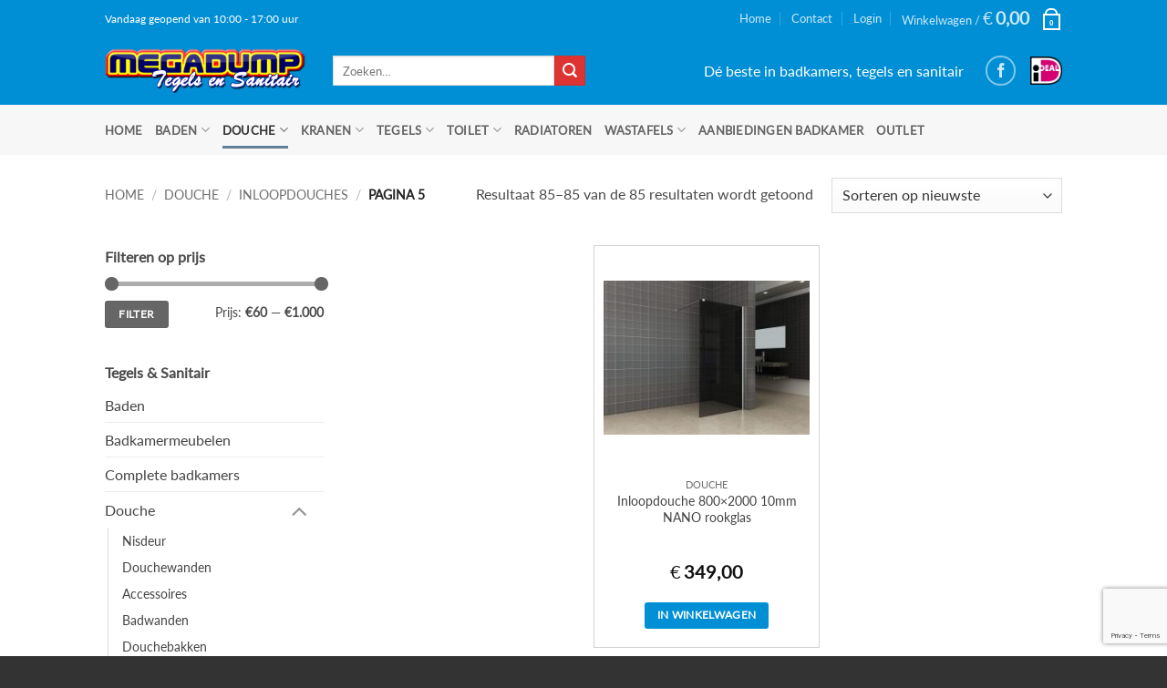

--- FILE ---
content_type: text/html; charset=UTF-8
request_url: https://megadump.nl/c/douche/inloopdouches/page/5/
body_size: 30087
content:
<!DOCTYPE html>
<!--[if IE 9 ]> <html lang="nl-NL" class="ie9 loading-site no-js bg-fill"> <![endif]-->
<!--[if IE 8 ]> <html lang="nl-NL" class="ie8 loading-site no-js bg-fill"> <![endif]-->
<!--[if (gte IE 9)|!(IE)]><!--><html lang="nl-NL" class="loading-site no-js bg-fill"> <!--<![endif]-->
<head>

	
	<meta charset="UTF-8" />
    <meta name="viewport" content="width=device-width, initial-scale=1.0, maximum-scale=1.0, user-scalable=no" />
	<link rel="profile" href="https://gmpg.org/xfn/11" />
	<link rel="pingback" href="https://megadump.nl/xmlrpc.php" />
    <meta name="google-site-verification" content="OA_rCjmV7TJ7ExN7yFFzvC-l2rsxUFiqne86of5Jvnk" />
	
    <script>(function(html){html.className = html.className.replace(/\bno-js\b/,'js')})(document.documentElement);</script>
<meta name='robots' content='index, follow, max-image-preview:large, max-snippet:-1, max-video-preview:-1' />

<!-- Google Tag Manager for WordPress by gtm4wp.com -->
<script data-cfasync="false" data-pagespeed-no-defer>
	var gtm4wp_datalayer_name = "dataLayer";
	var dataLayer = dataLayer || [];
	const gtm4wp_use_sku_instead = 0;
	const gtm4wp_currency = 'EUR';
	const gtm4wp_product_per_impression = 10;
	const gtm4wp_clear_ecommerce = false;
	const gtm4wp_datalayer_max_timeout = 2000;
</script>
<!-- End Google Tag Manager for WordPress by gtm4wp.com --><meta name="viewport" content="width=device-width, initial-scale=1" />
	<!-- This site is optimized with the Yoast SEO plugin v26.7 - https://yoast.com/wordpress/plugins/seo/ -->
	<title>Inloopdouche kopen bij Megadump.nl</title>
	<meta name="description" content="Zoekt u naar een vrijstaande inloopdouche of een anti kalk douchewand met rookglas of mat glas? Scherpe prijzen voor alle inloopdouches!" />
	<link rel="canonical" href="https://megadump.nl/c/douche/inloopdouches/page/5/" />
	<link rel="prev" href="https://megadump.nl/c/douche/inloopdouches/page/4/" />
	<meta property="og:locale" content="nl_NL" />
	<meta property="og:type" content="article" />
	<meta property="og:title" content="Inloopdouche kopen bij Megadump.nl" />
	<meta property="og:description" content="Zoekt u naar een vrijstaande inloopdouche of een anti kalk douchewand met rookglas of mat glas? Scherpe prijzen voor alle inloopdouches!" />
	<meta property="og:url" content="https://megadump.nl/c/douche/inloopdouches/" />
	<meta property="og:site_name" content="Megadump complete badkamers en tegelvloeren, goedkope tegels en sanitair" />
	<meta property="og:image" content="https://megadump.nl/wp-content/uploads/2016/11/inloopdouche-met-rookglas.jpg" />
	<meta name="twitter:card" content="summary_large_image" />
	<script type="application/ld+json" class="yoast-schema-graph">{"@context":"https://schema.org","@graph":[{"@type":"CollectionPage","@id":"https://megadump.nl/c/douche/inloopdouches/","url":"https://megadump.nl/c/douche/inloopdouches/page/5/","name":"Inloopdouche kopen bij Megadump.nl","isPartOf":{"@id":"https://megadump.nl/#website"},"primaryImageOfPage":{"@id":"https://megadump.nl/c/douche/inloopdouches/page/5/#primaryimage"},"image":{"@id":"https://megadump.nl/c/douche/inloopdouches/page/5/#primaryimage"},"thumbnailUrl":"https://megadump.nl/wp-content/uploads/2016/10/Inloopdouche-met-muurprofiel-800x2000-10mm-NANO-rookglas-5.jpg","description":"Zoekt u naar een vrijstaande inloopdouche of een anti kalk douchewand met rookglas of mat glas? Scherpe prijzen voor alle inloopdouches!","breadcrumb":{"@id":"https://megadump.nl/c/douche/inloopdouches/page/5/#breadcrumb"},"inLanguage":"nl-NL"},{"@type":"ImageObject","inLanguage":"nl-NL","@id":"https://megadump.nl/c/douche/inloopdouches/page/5/#primaryimage","url":"https://megadump.nl/wp-content/uploads/2016/10/Inloopdouche-met-muurprofiel-800x2000-10mm-NANO-rookglas-5.jpg","contentUrl":"https://megadump.nl/wp-content/uploads/2016/10/Inloopdouche-met-muurprofiel-800x2000-10mm-NANO-rookglas-5.jpg","width":1365,"height":1024,"caption":"Inloopdouche met muurprofiel 800x2000 10mm NANO rookglas"},{"@type":"BreadcrumbList","@id":"https://megadump.nl/c/douche/inloopdouches/page/5/#breadcrumb","itemListElement":[{"@type":"ListItem","position":1,"name":"Home","item":"https://megadump.nl/"},{"@type":"ListItem","position":2,"name":"Douche","item":"https://megadump.nl/c/douche/"},{"@type":"ListItem","position":3,"name":"Inloopdouches"}]},{"@type":"WebSite","@id":"https://megadump.nl/#website","url":"https://megadump.nl/","name":"Megadump complete badkamers en tegelvloeren, goedkope tegels en sanitair","description":"Dé beste in badkamers, tegels en sanitair","potentialAction":[{"@type":"SearchAction","target":{"@type":"EntryPoint","urlTemplate":"https://megadump.nl/?s={search_term_string}"},"query-input":{"@type":"PropertyValueSpecification","valueRequired":true,"valueName":"search_term_string"}}],"inLanguage":"nl-NL"}]}</script>
	<!-- / Yoast SEO plugin. -->


<link rel='dns-prefetch' href='//www.google.com' />
<link rel='prefetch' href='https://megadump.nl/wp-content/themes/flatsome/assets/js/flatsome.js?ver=e2eddd6c228105dac048' />
<link rel='prefetch' href='https://megadump.nl/wp-content/themes/flatsome/assets/js/chunk.slider.js?ver=3.20.3' />
<link rel='prefetch' href='https://megadump.nl/wp-content/themes/flatsome/assets/js/chunk.popups.js?ver=3.20.3' />
<link rel='prefetch' href='https://megadump.nl/wp-content/themes/flatsome/assets/js/chunk.tooltips.js?ver=3.20.3' />
<link rel='prefetch' href='https://megadump.nl/wp-content/themes/flatsome/assets/js/woocommerce.js?ver=1c9be63d628ff7c3ff4c' />
<link rel="alternate" type="application/rss+xml" title="Megadump complete badkamers en tegelvloeren, goedkope tegels en sanitair &raquo; feed" href="https://megadump.nl/feed/" />
<link rel="alternate" type="application/rss+xml" title="Megadump complete badkamers en tegelvloeren, goedkope tegels en sanitair &raquo; reacties feed" href="https://megadump.nl/comments/feed/" />
<link rel="alternate" type="application/rss+xml" title="Megadump complete badkamers en tegelvloeren, goedkope tegels en sanitair &raquo; Inloopdouches Categorie feed" href="https://megadump.nl/c/douche/inloopdouches/feed/" />
		<!-- This site uses the Google Analytics by MonsterInsights plugin v9.6.0 - Using Analytics tracking - https://www.monsterinsights.com/ -->
							<script src="//www.googletagmanager.com/gtag/js?id=G-V4KGQLVS47"  data-cfasync="false" data-wpfc-render="false" type="text/javascript" async></script>
			<script data-cfasync="false" data-wpfc-render="false" type="text/javascript">
				var mi_version = '9.6.0';
				var mi_track_user = true;
				var mi_no_track_reason = '';
								var MonsterInsightsDefaultLocations = {"page_location":"https:\/\/megadump.nl\/c\/douche\/inloopdouches\/page\/5\/"};
								if ( typeof MonsterInsightsPrivacyGuardFilter === 'function' ) {
					var MonsterInsightsLocations = (typeof MonsterInsightsExcludeQuery === 'object') ? MonsterInsightsPrivacyGuardFilter( MonsterInsightsExcludeQuery ) : MonsterInsightsPrivacyGuardFilter( MonsterInsightsDefaultLocations );
				} else {
					var MonsterInsightsLocations = (typeof MonsterInsightsExcludeQuery === 'object') ? MonsterInsightsExcludeQuery : MonsterInsightsDefaultLocations;
				}

								var disableStrs = [
										'ga-disable-G-V4KGQLVS47',
									];

				/* Function to detect opted out users */
				function __gtagTrackerIsOptedOut() {
					for (var index = 0; index < disableStrs.length; index++) {
						if (document.cookie.indexOf(disableStrs[index] + '=true') > -1) {
							return true;
						}
					}

					return false;
				}

				/* Disable tracking if the opt-out cookie exists. */
				if (__gtagTrackerIsOptedOut()) {
					for (var index = 0; index < disableStrs.length; index++) {
						window[disableStrs[index]] = true;
					}
				}

				/* Opt-out function */
				function __gtagTrackerOptout() {
					for (var index = 0; index < disableStrs.length; index++) {
						document.cookie = disableStrs[index] + '=true; expires=Thu, 31 Dec 2099 23:59:59 UTC; path=/';
						window[disableStrs[index]] = true;
					}
				}

				if ('undefined' === typeof gaOptout) {
					function gaOptout() {
						__gtagTrackerOptout();
					}
				}
								window.dataLayer = window.dataLayer || [];

				window.MonsterInsightsDualTracker = {
					helpers: {},
					trackers: {},
				};
				if (mi_track_user) {
					function __gtagDataLayer() {
						dataLayer.push(arguments);
					}

					function __gtagTracker(type, name, parameters) {
						if (!parameters) {
							parameters = {};
						}

						if (parameters.send_to) {
							__gtagDataLayer.apply(null, arguments);
							return;
						}

						if (type === 'event') {
														parameters.send_to = monsterinsights_frontend.v4_id;
							var hookName = name;
							if (typeof parameters['event_category'] !== 'undefined') {
								hookName = parameters['event_category'] + ':' + name;
							}

							if (typeof MonsterInsightsDualTracker.trackers[hookName] !== 'undefined') {
								MonsterInsightsDualTracker.trackers[hookName](parameters);
							} else {
								__gtagDataLayer('event', name, parameters);
							}
							
						} else {
							__gtagDataLayer.apply(null, arguments);
						}
					}

					__gtagTracker('js', new Date());
					__gtagTracker('set', {
						'developer_id.dZGIzZG': true,
											});
					if ( MonsterInsightsLocations.page_location ) {
						__gtagTracker('set', MonsterInsightsLocations);
					}
										__gtagTracker('config', 'G-V4KGQLVS47', {"forceSSL":"true"} );
															window.gtag = __gtagTracker;										(function () {
						/* https://developers.google.com/analytics/devguides/collection/analyticsjs/ */
						/* ga and __gaTracker compatibility shim. */
						var noopfn = function () {
							return null;
						};
						var newtracker = function () {
							return new Tracker();
						};
						var Tracker = function () {
							return null;
						};
						var p = Tracker.prototype;
						p.get = noopfn;
						p.set = noopfn;
						p.send = function () {
							var args = Array.prototype.slice.call(arguments);
							args.unshift('send');
							__gaTracker.apply(null, args);
						};
						var __gaTracker = function () {
							var len = arguments.length;
							if (len === 0) {
								return;
							}
							var f = arguments[len - 1];
							if (typeof f !== 'object' || f === null || typeof f.hitCallback !== 'function') {
								if ('send' === arguments[0]) {
									var hitConverted, hitObject = false, action;
									if ('event' === arguments[1]) {
										if ('undefined' !== typeof arguments[3]) {
											hitObject = {
												'eventAction': arguments[3],
												'eventCategory': arguments[2],
												'eventLabel': arguments[4],
												'value': arguments[5] ? arguments[5] : 1,
											}
										}
									}
									if ('pageview' === arguments[1]) {
										if ('undefined' !== typeof arguments[2]) {
											hitObject = {
												'eventAction': 'page_view',
												'page_path': arguments[2],
											}
										}
									}
									if (typeof arguments[2] === 'object') {
										hitObject = arguments[2];
									}
									if (typeof arguments[5] === 'object') {
										Object.assign(hitObject, arguments[5]);
									}
									if ('undefined' !== typeof arguments[1].hitType) {
										hitObject = arguments[1];
										if ('pageview' === hitObject.hitType) {
											hitObject.eventAction = 'page_view';
										}
									}
									if (hitObject) {
										action = 'timing' === arguments[1].hitType ? 'timing_complete' : hitObject.eventAction;
										hitConverted = mapArgs(hitObject);
										__gtagTracker('event', action, hitConverted);
									}
								}
								return;
							}

							function mapArgs(args) {
								var arg, hit = {};
								var gaMap = {
									'eventCategory': 'event_category',
									'eventAction': 'event_action',
									'eventLabel': 'event_label',
									'eventValue': 'event_value',
									'nonInteraction': 'non_interaction',
									'timingCategory': 'event_category',
									'timingVar': 'name',
									'timingValue': 'value',
									'timingLabel': 'event_label',
									'page': 'page_path',
									'location': 'page_location',
									'title': 'page_title',
									'referrer' : 'page_referrer',
								};
								for (arg in args) {
																		if (!(!args.hasOwnProperty(arg) || !gaMap.hasOwnProperty(arg))) {
										hit[gaMap[arg]] = args[arg];
									} else {
										hit[arg] = args[arg];
									}
								}
								return hit;
							}

							try {
								f.hitCallback();
							} catch (ex) {
							}
						};
						__gaTracker.create = newtracker;
						__gaTracker.getByName = newtracker;
						__gaTracker.getAll = function () {
							return [];
						};
						__gaTracker.remove = noopfn;
						__gaTracker.loaded = true;
						window['__gaTracker'] = __gaTracker;
					})();
									} else {
										console.log("");
					(function () {
						function __gtagTracker() {
							return null;
						}

						window['__gtagTracker'] = __gtagTracker;
						window['gtag'] = __gtagTracker;
					})();
									}
			</script>
				<!-- / Google Analytics by MonsterInsights -->
				<script data-cfasync="false" data-wpfc-render="false" type="text/javascript">
			window.MonsterInsightsDualTracker.helpers.mapProductItem = function (uaItem) {
				var prefixIndex, prefixKey, mapIndex;

				var toBePrefixed = ['id', 'name', 'list_name', 'brand', 'category', 'variant'];

				var item = {};

				var fieldMap = {
					'price': 'price',
					'list_position': 'index',
					'quantity': 'quantity',
					'position': 'index',
				};

				for (mapIndex in fieldMap) {
					if (uaItem.hasOwnProperty(mapIndex)) {
						item[fieldMap[mapIndex]] = uaItem[mapIndex];
					}
				}

				for (prefixIndex = 0; prefixIndex < toBePrefixed.length; prefixIndex++) {
					prefixKey = toBePrefixed[prefixIndex];
					if (typeof uaItem[prefixKey] !== 'undefined') {
						item['item_' + prefixKey] = uaItem[prefixKey];
					}
				}

				return item;
			};

			MonsterInsightsDualTracker.trackers['view_item_list'] = function (parameters) {
				var items = parameters.items;
				var listName, itemIndex, item, itemListName;
				var lists = {
					'_': {items: [], 'send_to': monsterinsights_frontend.v4_id},
				};

				for (itemIndex = 0; itemIndex < items.length; itemIndex++) {
					item = MonsterInsightsDualTracker.helpers.mapProductItem(items[itemIndex]);

					if (typeof item['item_list_name'] === 'undefined') {
						lists['_'].items.push(item);
					} else {
						itemListName = item['item_list_name'];
						if (typeof lists[itemListName] === 'undefined') {
							lists[itemListName] = {
								'items': [],
								'item_list_name': itemListName,
								'send_to': monsterinsights_frontend.v4_id,
							};
						}

						lists[itemListName].items.push(item);
					}
				}

				for (listName in lists) {
					__gtagDataLayer('event', 'view_item_list', lists[listName]);
				}
			};

			MonsterInsightsDualTracker.trackers['select_content'] = function (parameters) {
				const items = parameters.items.map(MonsterInsightsDualTracker.helpers.mapProductItem);
				__gtagDataLayer('event', 'select_item', {items: items, send_to: parameters.send_to});
			};

			MonsterInsightsDualTracker.trackers['view_item'] = function (parameters) {
				const items = parameters.items.map(MonsterInsightsDualTracker.helpers.mapProductItem);
				__gtagDataLayer('event', 'view_item', {items: items, send_to: parameters.send_to});
			};
		</script>
		<style id='wp-img-auto-sizes-contain-inline-css' type='text/css'>
img:is([sizes=auto i],[sizes^="auto," i]){contain-intrinsic-size:3000px 1500px}
/*# sourceURL=wp-img-auto-sizes-contain-inline-css */
</style>
<link rel='stylesheet' id='font-awesome-css' href='https://megadump.nl/wp-content/plugins/cart-products-suggestions-for-woocommerce/berocket/assets/css/font-awesome.min.css?ver=b563de80cd16e0dd937fa678de047511' type='text/css' media='all' />
<link rel='stylesheet' id='berocket_cart_suggestion_style-css' href='https://megadump.nl/wp-content/plugins/cart-products-suggestions-for-woocommerce/css/frontend.css?ver=3.6.2.2' type='text/css' media='all' />
<link rel='stylesheet' id='berocket_cart_suggestion_slider-css' href='https://megadump.nl/wp-content/plugins/cart-products-suggestions-for-woocommerce/css/unslider.css?ver=b563de80cd16e0dd937fa678de047511' type='text/css' media='all' />
<link rel='stylesheet' id='gs-swiper-css' href='https://megadump.nl/wp-content/plugins/gs-logo-slider/assets/libs/swiper-js/swiper.min.css?ver=3.8.2' type='text/css' media='all' />
<link rel='stylesheet' id='gs-tippyjs-css' href='https://megadump.nl/wp-content/plugins/gs-logo-slider/assets/libs/tippyjs/tippy.css?ver=3.8.2' type='text/css' media='all' />
<link rel='stylesheet' id='gs-logo-public-css' href='https://megadump.nl/wp-content/plugins/gs-logo-slider/assets/css/gs-logo.min.css?ver=3.8.2' type='text/css' media='all' />
<link rel='stylesheet' id='woocommerce-pdf-frontend-css-css' href='https://megadump.nl/wp-content/plugins/woocommerce-pdf-invoice/assets/css/woocommerce-pdf-frontend-css.css?ver=5.0.5' type='text/css' media='all' />
<style id='wp-emoji-styles-inline-css' type='text/css'>

	img.wp-smiley, img.emoji {
		display: inline !important;
		border: none !important;
		box-shadow: none !important;
		height: 1em !important;
		width: 1em !important;
		margin: 0 0.07em !important;
		vertical-align: -0.1em !important;
		background: none !important;
		padding: 0 !important;
	}
/*# sourceURL=wp-emoji-styles-inline-css */
</style>
<style id='wp-block-library-inline-css' type='text/css'>
:root{--wp-block-synced-color:#7a00df;--wp-block-synced-color--rgb:122,0,223;--wp-bound-block-color:var(--wp-block-synced-color);--wp-editor-canvas-background:#ddd;--wp-admin-theme-color:#007cba;--wp-admin-theme-color--rgb:0,124,186;--wp-admin-theme-color-darker-10:#006ba1;--wp-admin-theme-color-darker-10--rgb:0,107,160.5;--wp-admin-theme-color-darker-20:#005a87;--wp-admin-theme-color-darker-20--rgb:0,90,135;--wp-admin-border-width-focus:2px}@media (min-resolution:192dpi){:root{--wp-admin-border-width-focus:1.5px}}.wp-element-button{cursor:pointer}:root .has-very-light-gray-background-color{background-color:#eee}:root .has-very-dark-gray-background-color{background-color:#313131}:root .has-very-light-gray-color{color:#eee}:root .has-very-dark-gray-color{color:#313131}:root .has-vivid-green-cyan-to-vivid-cyan-blue-gradient-background{background:linear-gradient(135deg,#00d084,#0693e3)}:root .has-purple-crush-gradient-background{background:linear-gradient(135deg,#34e2e4,#4721fb 50%,#ab1dfe)}:root .has-hazy-dawn-gradient-background{background:linear-gradient(135deg,#faaca8,#dad0ec)}:root .has-subdued-olive-gradient-background{background:linear-gradient(135deg,#fafae1,#67a671)}:root .has-atomic-cream-gradient-background{background:linear-gradient(135deg,#fdd79a,#004a59)}:root .has-nightshade-gradient-background{background:linear-gradient(135deg,#330968,#31cdcf)}:root .has-midnight-gradient-background{background:linear-gradient(135deg,#020381,#2874fc)}:root{--wp--preset--font-size--normal:16px;--wp--preset--font-size--huge:42px}.has-regular-font-size{font-size:1em}.has-larger-font-size{font-size:2.625em}.has-normal-font-size{font-size:var(--wp--preset--font-size--normal)}.has-huge-font-size{font-size:var(--wp--preset--font-size--huge)}.has-text-align-center{text-align:center}.has-text-align-left{text-align:left}.has-text-align-right{text-align:right}.has-fit-text{white-space:nowrap!important}#end-resizable-editor-section{display:none}.aligncenter{clear:both}.items-justified-left{justify-content:flex-start}.items-justified-center{justify-content:center}.items-justified-right{justify-content:flex-end}.items-justified-space-between{justify-content:space-between}.screen-reader-text{border:0;clip-path:inset(50%);height:1px;margin:-1px;overflow:hidden;padding:0;position:absolute;width:1px;word-wrap:normal!important}.screen-reader-text:focus{background-color:#ddd;clip-path:none;color:#444;display:block;font-size:1em;height:auto;left:5px;line-height:normal;padding:15px 23px 14px;text-decoration:none;top:5px;width:auto;z-index:100000}html :where(.has-border-color){border-style:solid}html :where([style*=border-top-color]){border-top-style:solid}html :where([style*=border-right-color]){border-right-style:solid}html :where([style*=border-bottom-color]){border-bottom-style:solid}html :where([style*=border-left-color]){border-left-style:solid}html :where([style*=border-width]){border-style:solid}html :where([style*=border-top-width]){border-top-style:solid}html :where([style*=border-right-width]){border-right-style:solid}html :where([style*=border-bottom-width]){border-bottom-style:solid}html :where([style*=border-left-width]){border-left-style:solid}html :where(img[class*=wp-image-]){height:auto;max-width:100%}:where(figure){margin:0 0 1em}html :where(.is-position-sticky){--wp-admin--admin-bar--position-offset:var(--wp-admin--admin-bar--height,0px)}@media screen and (max-width:600px){html :where(.is-position-sticky){--wp-admin--admin-bar--position-offset:0px}}

/*# sourceURL=wp-block-library-inline-css */
</style><link rel='stylesheet' id='wc-blocks-style-css' href='https://megadump.nl/wp-content/plugins/woocommerce/assets/client/blocks/wc-blocks.css?ver=wc-10.4.3' type='text/css' media='all' />
<style id='global-styles-inline-css' type='text/css'>
:root{--wp--preset--aspect-ratio--square: 1;--wp--preset--aspect-ratio--4-3: 4/3;--wp--preset--aspect-ratio--3-4: 3/4;--wp--preset--aspect-ratio--3-2: 3/2;--wp--preset--aspect-ratio--2-3: 2/3;--wp--preset--aspect-ratio--16-9: 16/9;--wp--preset--aspect-ratio--9-16: 9/16;--wp--preset--color--black: #000000;--wp--preset--color--cyan-bluish-gray: #abb8c3;--wp--preset--color--white: #ffffff;--wp--preset--color--pale-pink: #f78da7;--wp--preset--color--vivid-red: #cf2e2e;--wp--preset--color--luminous-vivid-orange: #ff6900;--wp--preset--color--luminous-vivid-amber: #fcb900;--wp--preset--color--light-green-cyan: #7bdcb5;--wp--preset--color--vivid-green-cyan: #00d084;--wp--preset--color--pale-cyan-blue: #8ed1fc;--wp--preset--color--vivid-cyan-blue: #0693e3;--wp--preset--color--vivid-purple: #9b51e0;--wp--preset--color--primary: #627f9a;--wp--preset--color--secondary: #dd3333;--wp--preset--color--success: #7a9c59;--wp--preset--color--alert: #b20000;--wp--preset--gradient--vivid-cyan-blue-to-vivid-purple: linear-gradient(135deg,rgb(6,147,227) 0%,rgb(155,81,224) 100%);--wp--preset--gradient--light-green-cyan-to-vivid-green-cyan: linear-gradient(135deg,rgb(122,220,180) 0%,rgb(0,208,130) 100%);--wp--preset--gradient--luminous-vivid-amber-to-luminous-vivid-orange: linear-gradient(135deg,rgb(252,185,0) 0%,rgb(255,105,0) 100%);--wp--preset--gradient--luminous-vivid-orange-to-vivid-red: linear-gradient(135deg,rgb(255,105,0) 0%,rgb(207,46,46) 100%);--wp--preset--gradient--very-light-gray-to-cyan-bluish-gray: linear-gradient(135deg,rgb(238,238,238) 0%,rgb(169,184,195) 100%);--wp--preset--gradient--cool-to-warm-spectrum: linear-gradient(135deg,rgb(74,234,220) 0%,rgb(151,120,209) 20%,rgb(207,42,186) 40%,rgb(238,44,130) 60%,rgb(251,105,98) 80%,rgb(254,248,76) 100%);--wp--preset--gradient--blush-light-purple: linear-gradient(135deg,rgb(255,206,236) 0%,rgb(152,150,240) 100%);--wp--preset--gradient--blush-bordeaux: linear-gradient(135deg,rgb(254,205,165) 0%,rgb(254,45,45) 50%,rgb(107,0,62) 100%);--wp--preset--gradient--luminous-dusk: linear-gradient(135deg,rgb(255,203,112) 0%,rgb(199,81,192) 50%,rgb(65,88,208) 100%);--wp--preset--gradient--pale-ocean: linear-gradient(135deg,rgb(255,245,203) 0%,rgb(182,227,212) 50%,rgb(51,167,181) 100%);--wp--preset--gradient--electric-grass: linear-gradient(135deg,rgb(202,248,128) 0%,rgb(113,206,126) 100%);--wp--preset--gradient--midnight: linear-gradient(135deg,rgb(2,3,129) 0%,rgb(40,116,252) 100%);--wp--preset--font-size--small: 13px;--wp--preset--font-size--medium: 20px;--wp--preset--font-size--large: 36px;--wp--preset--font-size--x-large: 42px;--wp--preset--spacing--20: 0.44rem;--wp--preset--spacing--30: 0.67rem;--wp--preset--spacing--40: 1rem;--wp--preset--spacing--50: 1.5rem;--wp--preset--spacing--60: 2.25rem;--wp--preset--spacing--70: 3.38rem;--wp--preset--spacing--80: 5.06rem;--wp--preset--shadow--natural: 6px 6px 9px rgba(0, 0, 0, 0.2);--wp--preset--shadow--deep: 12px 12px 50px rgba(0, 0, 0, 0.4);--wp--preset--shadow--sharp: 6px 6px 0px rgba(0, 0, 0, 0.2);--wp--preset--shadow--outlined: 6px 6px 0px -3px rgb(255, 255, 255), 6px 6px rgb(0, 0, 0);--wp--preset--shadow--crisp: 6px 6px 0px rgb(0, 0, 0);}:where(body) { margin: 0; }.wp-site-blocks > .alignleft { float: left; margin-right: 2em; }.wp-site-blocks > .alignright { float: right; margin-left: 2em; }.wp-site-blocks > .aligncenter { justify-content: center; margin-left: auto; margin-right: auto; }:where(.is-layout-flex){gap: 0.5em;}:where(.is-layout-grid){gap: 0.5em;}.is-layout-flow > .alignleft{float: left;margin-inline-start: 0;margin-inline-end: 2em;}.is-layout-flow > .alignright{float: right;margin-inline-start: 2em;margin-inline-end: 0;}.is-layout-flow > .aligncenter{margin-left: auto !important;margin-right: auto !important;}.is-layout-constrained > .alignleft{float: left;margin-inline-start: 0;margin-inline-end: 2em;}.is-layout-constrained > .alignright{float: right;margin-inline-start: 2em;margin-inline-end: 0;}.is-layout-constrained > .aligncenter{margin-left: auto !important;margin-right: auto !important;}.is-layout-constrained > :where(:not(.alignleft):not(.alignright):not(.alignfull)){margin-left: auto !important;margin-right: auto !important;}body .is-layout-flex{display: flex;}.is-layout-flex{flex-wrap: wrap;align-items: center;}.is-layout-flex > :is(*, div){margin: 0;}body .is-layout-grid{display: grid;}.is-layout-grid > :is(*, div){margin: 0;}body{padding-top: 0px;padding-right: 0px;padding-bottom: 0px;padding-left: 0px;}a:where(:not(.wp-element-button)){text-decoration: none;}:root :where(.wp-element-button, .wp-block-button__link){background-color: #32373c;border-width: 0;color: #fff;font-family: inherit;font-size: inherit;font-style: inherit;font-weight: inherit;letter-spacing: inherit;line-height: inherit;padding-top: calc(0.667em + 2px);padding-right: calc(1.333em + 2px);padding-bottom: calc(0.667em + 2px);padding-left: calc(1.333em + 2px);text-decoration: none;text-transform: inherit;}.has-black-color{color: var(--wp--preset--color--black) !important;}.has-cyan-bluish-gray-color{color: var(--wp--preset--color--cyan-bluish-gray) !important;}.has-white-color{color: var(--wp--preset--color--white) !important;}.has-pale-pink-color{color: var(--wp--preset--color--pale-pink) !important;}.has-vivid-red-color{color: var(--wp--preset--color--vivid-red) !important;}.has-luminous-vivid-orange-color{color: var(--wp--preset--color--luminous-vivid-orange) !important;}.has-luminous-vivid-amber-color{color: var(--wp--preset--color--luminous-vivid-amber) !important;}.has-light-green-cyan-color{color: var(--wp--preset--color--light-green-cyan) !important;}.has-vivid-green-cyan-color{color: var(--wp--preset--color--vivid-green-cyan) !important;}.has-pale-cyan-blue-color{color: var(--wp--preset--color--pale-cyan-blue) !important;}.has-vivid-cyan-blue-color{color: var(--wp--preset--color--vivid-cyan-blue) !important;}.has-vivid-purple-color{color: var(--wp--preset--color--vivid-purple) !important;}.has-primary-color{color: var(--wp--preset--color--primary) !important;}.has-secondary-color{color: var(--wp--preset--color--secondary) !important;}.has-success-color{color: var(--wp--preset--color--success) !important;}.has-alert-color{color: var(--wp--preset--color--alert) !important;}.has-black-background-color{background-color: var(--wp--preset--color--black) !important;}.has-cyan-bluish-gray-background-color{background-color: var(--wp--preset--color--cyan-bluish-gray) !important;}.has-white-background-color{background-color: var(--wp--preset--color--white) !important;}.has-pale-pink-background-color{background-color: var(--wp--preset--color--pale-pink) !important;}.has-vivid-red-background-color{background-color: var(--wp--preset--color--vivid-red) !important;}.has-luminous-vivid-orange-background-color{background-color: var(--wp--preset--color--luminous-vivid-orange) !important;}.has-luminous-vivid-amber-background-color{background-color: var(--wp--preset--color--luminous-vivid-amber) !important;}.has-light-green-cyan-background-color{background-color: var(--wp--preset--color--light-green-cyan) !important;}.has-vivid-green-cyan-background-color{background-color: var(--wp--preset--color--vivid-green-cyan) !important;}.has-pale-cyan-blue-background-color{background-color: var(--wp--preset--color--pale-cyan-blue) !important;}.has-vivid-cyan-blue-background-color{background-color: var(--wp--preset--color--vivid-cyan-blue) !important;}.has-vivid-purple-background-color{background-color: var(--wp--preset--color--vivid-purple) !important;}.has-primary-background-color{background-color: var(--wp--preset--color--primary) !important;}.has-secondary-background-color{background-color: var(--wp--preset--color--secondary) !important;}.has-success-background-color{background-color: var(--wp--preset--color--success) !important;}.has-alert-background-color{background-color: var(--wp--preset--color--alert) !important;}.has-black-border-color{border-color: var(--wp--preset--color--black) !important;}.has-cyan-bluish-gray-border-color{border-color: var(--wp--preset--color--cyan-bluish-gray) !important;}.has-white-border-color{border-color: var(--wp--preset--color--white) !important;}.has-pale-pink-border-color{border-color: var(--wp--preset--color--pale-pink) !important;}.has-vivid-red-border-color{border-color: var(--wp--preset--color--vivid-red) !important;}.has-luminous-vivid-orange-border-color{border-color: var(--wp--preset--color--luminous-vivid-orange) !important;}.has-luminous-vivid-amber-border-color{border-color: var(--wp--preset--color--luminous-vivid-amber) !important;}.has-light-green-cyan-border-color{border-color: var(--wp--preset--color--light-green-cyan) !important;}.has-vivid-green-cyan-border-color{border-color: var(--wp--preset--color--vivid-green-cyan) !important;}.has-pale-cyan-blue-border-color{border-color: var(--wp--preset--color--pale-cyan-blue) !important;}.has-vivid-cyan-blue-border-color{border-color: var(--wp--preset--color--vivid-cyan-blue) !important;}.has-vivid-purple-border-color{border-color: var(--wp--preset--color--vivid-purple) !important;}.has-primary-border-color{border-color: var(--wp--preset--color--primary) !important;}.has-secondary-border-color{border-color: var(--wp--preset--color--secondary) !important;}.has-success-border-color{border-color: var(--wp--preset--color--success) !important;}.has-alert-border-color{border-color: var(--wp--preset--color--alert) !important;}.has-vivid-cyan-blue-to-vivid-purple-gradient-background{background: var(--wp--preset--gradient--vivid-cyan-blue-to-vivid-purple) !important;}.has-light-green-cyan-to-vivid-green-cyan-gradient-background{background: var(--wp--preset--gradient--light-green-cyan-to-vivid-green-cyan) !important;}.has-luminous-vivid-amber-to-luminous-vivid-orange-gradient-background{background: var(--wp--preset--gradient--luminous-vivid-amber-to-luminous-vivid-orange) !important;}.has-luminous-vivid-orange-to-vivid-red-gradient-background{background: var(--wp--preset--gradient--luminous-vivid-orange-to-vivid-red) !important;}.has-very-light-gray-to-cyan-bluish-gray-gradient-background{background: var(--wp--preset--gradient--very-light-gray-to-cyan-bluish-gray) !important;}.has-cool-to-warm-spectrum-gradient-background{background: var(--wp--preset--gradient--cool-to-warm-spectrum) !important;}.has-blush-light-purple-gradient-background{background: var(--wp--preset--gradient--blush-light-purple) !important;}.has-blush-bordeaux-gradient-background{background: var(--wp--preset--gradient--blush-bordeaux) !important;}.has-luminous-dusk-gradient-background{background: var(--wp--preset--gradient--luminous-dusk) !important;}.has-pale-ocean-gradient-background{background: var(--wp--preset--gradient--pale-ocean) !important;}.has-electric-grass-gradient-background{background: var(--wp--preset--gradient--electric-grass) !important;}.has-midnight-gradient-background{background: var(--wp--preset--gradient--midnight) !important;}.has-small-font-size{font-size: var(--wp--preset--font-size--small) !important;}.has-medium-font-size{font-size: var(--wp--preset--font-size--medium) !important;}.has-large-font-size{font-size: var(--wp--preset--font-size--large) !important;}.has-x-large-font-size{font-size: var(--wp--preset--font-size--x-large) !important;}
/*# sourceURL=global-styles-inline-css */
</style>

<style id='woocommerce-inline-inline-css' type='text/css'>
.woocommerce form .form-row .required { visibility: visible; }
/*# sourceURL=woocommerce-inline-inline-css */
</style>
<link rel='stylesheet' id='mollie-applepaydirect-css' href='https://megadump.nl/wp-content/plugins/mollie-payments-for-woocommerce/public/css/mollie-applepaydirect.min.css?ver=1768837068' type='text/css' media='screen' />
<link rel='stylesheet' id='flatsome-main-css' href='https://megadump.nl/wp-content/themes/flatsome/assets/css/flatsome.css?ver=3.20.3' type='text/css' media='all' />
<style id='flatsome-main-inline-css' type='text/css'>
@font-face {
				font-family: "fl-icons";
				font-display: block;
				src: url(https://megadump.nl/wp-content/themes/flatsome/assets/css/icons/fl-icons.eot?v=3.20.3);
				src:
					url(https://megadump.nl/wp-content/themes/flatsome/assets/css/icons/fl-icons.eot#iefix?v=3.20.3) format("embedded-opentype"),
					url(https://megadump.nl/wp-content/themes/flatsome/assets/css/icons/fl-icons.woff2?v=3.20.3) format("woff2"),
					url(https://megadump.nl/wp-content/themes/flatsome/assets/css/icons/fl-icons.ttf?v=3.20.3) format("truetype"),
					url(https://megadump.nl/wp-content/themes/flatsome/assets/css/icons/fl-icons.woff?v=3.20.3) format("woff"),
					url(https://megadump.nl/wp-content/themes/flatsome/assets/css/icons/fl-icons.svg?v=3.20.3#fl-icons) format("svg");
			}
/*# sourceURL=flatsome-main-inline-css */
</style>
<link rel='stylesheet' id='flatsome-shop-css' href='https://megadump.nl/wp-content/themes/flatsome/assets/css/flatsome-shop.css?ver=3.20.3' type='text/css' media='all' />
<link rel='stylesheet' id='flatsome-style-css' href='https://megadump.nl/wp-content/themes/flatsome-child/style.css?ver=2.5' type='text/css' media='all' />
<script type="text/template" id="tmpl-variation-template">
	<div class="woocommerce-variation-description">{{{ data.variation.variation_description }}}</div>
	<div class="woocommerce-variation-price">{{{ data.variation.price_html }}}</div>
	<div class="woocommerce-variation-availability">{{{ data.variation.availability_html }}}</div>
</script>
<script type="text/template" id="tmpl-unavailable-variation-template">
	<p role="alert">Dit product is niet beschikbaar. Kies een andere combinatie.</p>
</script>
<script type="text/javascript" src="https://megadump.nl/wp-includes/js/jquery/jquery.min.js?ver=3.7.1" id="jquery-core-js"></script>
<script type="text/javascript" src="https://megadump.nl/wp-includes/js/jquery/jquery-migrate.min.js?ver=3.4.1" id="jquery-migrate-js"></script>
<script type="text/javascript" src="https://megadump.nl/wp-content/plugins/cart-products-suggestions-for-woocommerce/js/suggestions.js?ver=3.6.2.2" id="berocket_cart_suggestion_frontend-js"></script>
<script type="text/javascript" src="https://megadump.nl/wp-content/plugins/cart-products-suggestions-for-woocommerce/js/unslider-min.js?ver=b563de80cd16e0dd937fa678de047511" id="berocket_cart_suggestion_slider_js-js"></script>
<script type="text/javascript" src="https://megadump.nl/wp-includes/js/underscore.min.js?ver=1.13.7" id="underscore-js"></script>
<script type="text/javascript" id="wp-util-js-extra">
/* <![CDATA[ */
var _wpUtilSettings = {"ajax":{"url":"/wp-admin/admin-ajax.php"}};
//# sourceURL=wp-util-js-extra
/* ]]> */
</script>
<script type="text/javascript" src="https://megadump.nl/wp-includes/js/wp-util.min.js?ver=b563de80cd16e0dd937fa678de047511" id="wp-util-js"></script>
<script type="text/javascript" src="https://megadump.nl/wp-content/plugins/woocommerce/assets/js/jquery-blockui/jquery.blockUI.min.js?ver=2.7.0-wc.10.4.3" id="wc-jquery-blockui-js" data-wp-strategy="defer"></script>
<script type="text/javascript" id="wc-add-to-cart-variation-js-extra">
/* <![CDATA[ */
var wc_add_to_cart_variation_params = {"wc_ajax_url":"/?wc-ajax=%%endpoint%%","i18n_no_matching_variations_text":"Geen producten gevonden. Kies een andere combinatie.","i18n_make_a_selection_text":"Selecteer enkele productopties voordat je dit product aan je winkelwagen toevoegt.","i18n_unavailable_text":"Dit product is niet beschikbaar. Kies een andere combinatie.","i18n_reset_alert_text":"Je selectie is opnieuw ingesteld. Selecteer eerst product-opties alvorens dit product in de winkelmand te plaatsen."};
//# sourceURL=wc-add-to-cart-variation-js-extra
/* ]]> */
</script>
<script type="text/javascript" src="https://megadump.nl/wp-content/plugins/woocommerce/assets/js/frontend/add-to-cart-variation.min.js?ver=10.4.3" id="wc-add-to-cart-variation-js" defer="defer" data-wp-strategy="defer"></script>
<script type="text/javascript" src="https://megadump.nl/wp-content/plugins/google-analytics-premium/assets/js/frontend-gtag.min.js?ver=9.6.0" id="monsterinsights-frontend-script-js" async="async" data-wp-strategy="async"></script>
<script data-cfasync="false" data-wpfc-render="false" type="text/javascript" id='monsterinsights-frontend-script-js-extra'>/* <![CDATA[ */
var monsterinsights_frontend = {"js_events_tracking":"true","download_extensions":"doc,pdf,ppt,zip,xls,docx,pptx,xlsx","inbound_paths":"[]","home_url":"https:\/\/megadump.nl","hash_tracking":"false","v4_id":"G-V4KGQLVS47"};/* ]]> */
</script>
<script type="text/javascript" id="image-watermark-no-right-click-js-before">
/* <![CDATA[ */
var iwArgsNoRightClick = {"rightclick":"N","draganddrop":"N","devtools":"Y","enableToast":"Y","toastMessage":"This content is protected"};

//# sourceURL=image-watermark-no-right-click-js-before
/* ]]> */
</script>
<script type="text/javascript" src="https://megadump.nl/wp-content/plugins/image-watermark/js/no-right-click.js?ver=2.0.4" id="image-watermark-no-right-click-js"></script>
<script type="text/javascript" id="wc-add-to-cart-js-extra">
/* <![CDATA[ */
var wc_add_to_cart_params = {"ajax_url":"/wp-admin/admin-ajax.php","wc_ajax_url":"/?wc-ajax=%%endpoint%%","i18n_view_cart":"Bekijk winkelwagen","cart_url":"https://megadump.nl/winkelwagen-2/","is_cart":"","cart_redirect_after_add":"yes"};
//# sourceURL=wc-add-to-cart-js-extra
/* ]]> */
</script>
<script type="text/javascript" src="https://megadump.nl/wp-content/plugins/woocommerce/assets/js/frontend/add-to-cart.min.js?ver=10.4.3" id="wc-add-to-cart-js" defer="defer" data-wp-strategy="defer"></script>
<script type="text/javascript" src="https://megadump.nl/wp-content/plugins/woocommerce/assets/js/js-cookie/js.cookie.min.js?ver=2.1.4-wc.10.4.3" id="wc-js-cookie-js" data-wp-strategy="defer"></script>
<link rel="https://api.w.org/" href="https://megadump.nl/wp-json/" /><link rel="alternate" title="JSON" type="application/json" href="https://megadump.nl/wp-json/wp/v2/product_cat/39" /><link rel="EditURI" type="application/rsd+xml" title="RSD" href="https://megadump.nl/xmlrpc.php?rsd" />

<style></style><script type="text/javascript">
(function(url){
	if(/(?:Chrome\/26\.0\.1410\.63 Safari\/537\.31|WordfenceTestMonBot)/.test(navigator.userAgent)){ return; }
	var addEvent = function(evt, handler) {
		if (window.addEventListener) {
			document.addEventListener(evt, handler, false);
		} else if (window.attachEvent) {
			document.attachEvent('on' + evt, handler);
		}
	};
	var removeEvent = function(evt, handler) {
		if (window.removeEventListener) {
			document.removeEventListener(evt, handler, false);
		} else if (window.detachEvent) {
			document.detachEvent('on' + evt, handler);
		}
	};
	var evts = 'contextmenu dblclick drag dragend dragenter dragleave dragover dragstart drop keydown keypress keyup mousedown mousemove mouseout mouseover mouseup mousewheel scroll'.split(' ');
	var logHuman = function() {
		if (window.wfLogHumanRan) { return; }
		window.wfLogHumanRan = true;
		var wfscr = document.createElement('script');
		wfscr.type = 'text/javascript';
		wfscr.async = true;
		wfscr.src = url + '&r=' + Math.random();
		(document.getElementsByTagName('head')[0]||document.getElementsByTagName('body')[0]).appendChild(wfscr);
		for (var i = 0; i < evts.length; i++) {
			removeEvent(evts[i], logHuman);
		}
	};
	for (var i = 0; i < evts.length; i++) {
		addEvent(evts[i], logHuman);
	}
})('//megadump.nl/?wordfence_lh=1&hid=980463E4FA138314FD3445C972DF2471');
</script>
<!-- Google Tag Manager for WordPress by gtm4wp.com -->
<!-- GTM Container placement set to automatic -->
<script data-cfasync="false" data-pagespeed-no-defer>
	var dataLayer_content = {"visitorEmail":"","visitorEmailHash":"","customerTotalOrders":0,"customerTotalOrderValue":0,"customerFirstName":"","customerLastName":"","customerBillingFirstName":"","customerBillingLastName":"","customerBillingCompany":"","customerBillingAddress1":"","customerBillingAddress2":"","customerBillingCity":"","customerBillingState":"","customerBillingPostcode":"","customerBillingCountry":"","customerBillingEmail":"","customerBillingEmailHash":"","customerBillingPhone":"","customerShippingFirstName":"","customerShippingLastName":"","customerShippingCompany":"","customerShippingAddress1":"","customerShippingAddress2":"","customerShippingCity":"","customerShippingState":"","customerShippingPostcode":"","customerShippingCountry":"","cartContent":{"totals":{"applied_coupons":[],"discount_total":0,"subtotal":0,"total":0},"items":[]}};
	dataLayer.push( dataLayer_content );
</script>
<script data-cfasync="false" data-pagespeed-no-defer>
(function(w,d,s,l,i){w[l]=w[l]||[];w[l].push({'gtm.start':
new Date().getTime(),event:'gtm.js'});var f=d.getElementsByTagName(s)[0],
j=d.createElement(s),dl=l!='dataLayer'?'&l='+l:'';j.async=true;j.src=
'//www.googletagmanager.com/gtm.js?id='+i+dl;f.parentNode.insertBefore(j,f);
})(window,document,'script','dataLayer','GTM-KN48KSM');
</script>
<!-- End Google Tag Manager for WordPress by gtm4wp.com -->	<noscript><style>.woocommerce-product-gallery{ opacity: 1 !important; }</style></noscript>
	<link rel="icon" href="https://megadump.nl/wp-content/uploads/2016/10/cropped-favicon3-32x32.png" sizes="32x32" />
<link rel="icon" href="https://megadump.nl/wp-content/uploads/2016/10/cropped-favicon3-192x192.png" sizes="192x192" />
<link rel="apple-touch-icon" href="https://megadump.nl/wp-content/uploads/2016/10/cropped-favicon3-180x180.png" />
<meta name="msapplication-TileImage" content="https://megadump.nl/wp-content/uploads/2016/10/cropped-favicon3-270x270.png" />
<style id="custom-css" type="text/css">:root {--primary-color: #627f9a;--fs-color-primary: #627f9a;--fs-color-secondary: #dd3333;--fs-color-success: #7a9c59;--fs-color-alert: #b20000;--fs-color-base: #4a4a4a;--fs-experimental-link-color: #334862;--fs-experimental-link-color-hover: #111;}.tooltipster-base {--tooltip-color: #fff;--tooltip-bg-color: #000;}.off-canvas-right .mfp-content, .off-canvas-left .mfp-content {--drawer-width: 300px;}.off-canvas .mfp-content.off-canvas-cart {--drawer-width: 360px;}.sticky-add-to-cart--active, #wrapper,#main,#main.dark{background-color: #FFF}.header-main{height: 75px}#logo img{max-height: 75px}#logo{width:220px;}.header-bottom{min-height: 55px}.header-top{min-height: 30px}.transparent .header-main{height: 265px}.transparent #logo img{max-height: 265px}.has-transparent + .page-title:first-of-type,.has-transparent + #main > .page-title,.has-transparent + #main > div > .page-title,.has-transparent + #main .page-header-wrapper:first-of-type .page-title{padding-top: 345px;}.header.show-on-scroll,.stuck .header-main{height:73px!important}.stuck #logo img{max-height: 73px!important}.search-form{ width: 68%;}.header-bg-color {background-color: #008fd5}.header-bottom {background-color: #f7f7f7}.header-main .nav > li > a{line-height: 16px }.stuck .header-main .nav > li > a{line-height: 50px }@media (max-width: 549px) {.header-main{height: 70px}#logo img{max-height: 70px}}.nav-dropdown{font-size:100%}.header-top{background-color:#008fd5!important;}.badge-inner.new-bubble{background-color: #7a9c59}input[type='submit'], input[type="button"], button:not(.icon), .button:not(.icon){border-radius: 3px!important}@media screen and (min-width: 550px){.products .box-vertical .box-image{min-width: 250px!important;width: 250px!important;}}.footer-1{background-color: #008fd5}.footer-2{background-color: #777}.absolute-footer, html{background-color: #333}.nav-vertical-fly-out > li + li {border-top-width: 1px; border-top-style: solid;}/* Custom CSS *//* staat in de style.css */.demo_store {position: fixed;bottom: 0;z-index: 1000;width: 100%;max-height: 95px;}.add-to-cart-button .button, .single_add_to_cart_button {background-color: #008fd5 !important;border: none;}.label-new.menu-item > a:after{content:"Nieuw";}.label-hot.menu-item > a:after{content:"Hot";}.label-sale.menu-item > a:after{content:"Aanbieding";}.label-popular.menu-item > a:after{content:"Populair";}</style>		<style type="text/css" id="wp-custom-css">
			/* Flexbox Flatsome Align Fix [16-1-2024] */
.gallery, .row {
	justify-content: center;
}

/* GDPR Cookie styling */

#cookie-law-info-bar {
	width: 750px !important;
}

#cookie-law-info-bar .cli-bar-btn_container {
		display: flex;
    align-items: center;
    width: 100%;
}


#cookie-law-info-bar #wt-cli-settings-btn {
	min-width: 175px;
}

#cookie-law-info-bar #wt-cli-accept-all-btn {
	width: 100%;
	order: -1;
}

@media screen and (max-width: 600px) {
	#cookie-law-info-bar {
	width: 100% !important;
}
}		</style>
		<style id="kirki-inline-styles"></style><meta name="p:domain_verify" content="52803b4b6bcd440c98a243f8da290349"/>
<link href="https://maxcdn.bootstrapcdn.com/font-awesome/4.7.0/css/font-awesome.min.css" rel="stylesheet">

	<link rel='stylesheet' id='select2-css' href='https://megadump.nl/wp-content/plugins/woocommerce/assets/css/select2.css?ver=10.4.3' type='text/css' media='all' />
</head>

<body class="archive paged tax-product_cat term-inloopdouches term-39 paged-5 wp-theme-flatsome wp-child-theme-flatsome-child theme-flatsome woocommerce woocommerce-page woocommerce-no-js full-width bg-fill lightbox nav-dropdown-has-arrow nav-dropdown-has-shadow nav-dropdown-has-border">

<a class="skip-link screen-reader-text" href="#main">Ga naar inhoud</a>

<div id="wrapper">

    
    <header id="header" class="header has-sticky sticky-fade">
		<div class="header-wrapper">
			<div id="top-bar" class="header-top nav-dark hide-for-medium">
    <div class="flex-row container">
      <div class="flex-col hide-for-medium flex-left">
          <ul class="nav nav-left medium-nav-center nav-small  nav-divided">
              <li class="html custom html_topbar_left">Vandaag geopend van 10:00 - 17:00 uur</li>          </ul>
      </div>

      <div class="flex-col hide-for-medium flex-center">
          <ul class="nav nav-center nav-small  nav-divided">
                        </ul>
      </div>

      <div class="flex-col hide-for-medium flex-right">
         <ul class="nav top-bar-nav nav-right nav-small  nav-divided">
              <li id="menu-item-17195" class="home menu-item menu-item-type-custom menu-item-object-custom menu-item-home menu-item-17195 menu-item-design-default"><a href="https://megadump.nl/" class="nav-top-link">Home</a></li>
<li id="menu-item-17192" class="contactlink menu-item menu-item-type-post_type menu-item-object-page menu-item-17192 menu-item-design-default"><a href="https://megadump.nl/contact/" class="nav-top-link">Contact</a></li>

<li class="account-item has-icon">

	<a href="https://megadump.nl/my-account/" class="nav-top-link nav-top-not-logged-in is-small" title="Login">
					<span>
			Login			</span>
				</a>




</li>
<li class="cart-item has-icon has-dropdown">

<a href="https://megadump.nl/winkelwagen-2/" class="header-cart-link nav-top-link is-small" title="Winkelwagen" aria-label="Bekijk winkelwagen" aria-expanded="false" aria-haspopup="true" role="button" data-flatsome-role-button>

<span class="header-cart-title">
   Winkelwagen   /      <span class="cart-price"><span class="woocommerce-Price-amount amount"><bdi><span class="woocommerce-Price-currencySymbol">&euro;</span>0,00</bdi></span></span>
  </span>

    <span class="cart-icon image-icon">
    <strong>0</strong>
  </span>
  </a>

 <ul class="nav-dropdown nav-dropdown-default">
    <li class="html widget_shopping_cart">
      <div class="widget_shopping_cart_content">
        

	<div class="ux-mini-cart-empty flex flex-row-col text-center pt pb">
				<div class="ux-mini-cart-empty-icon">
			<svg aria-hidden="true" xmlns="http://www.w3.org/2000/svg" viewBox="0 0 17 19" style="opacity:.1;height:80px;">
				<path d="M8.5 0C6.7 0 5.3 1.2 5.3 2.7v2H2.1c-.3 0-.6.3-.7.7L0 18.2c0 .4.2.8.6.8h15.7c.4 0 .7-.3.7-.7v-.1L15.6 5.4c0-.3-.3-.6-.7-.6h-3.2v-2c0-1.6-1.4-2.8-3.2-2.8zM6.7 2.7c0-.8.8-1.4 1.8-1.4s1.8.6 1.8 1.4v2H6.7v-2zm7.5 3.4 1.3 11.5h-14L2.8 6.1h2.5v1.4c0 .4.3.7.7.7.4 0 .7-.3.7-.7V6.1h3.5v1.4c0 .4.3.7.7.7s.7-.3.7-.7V6.1h2.6z" fill-rule="evenodd" clip-rule="evenodd" fill="currentColor"></path>
			</svg>
		</div>
				<p class="woocommerce-mini-cart__empty-message empty">Geen producten in de winkelwagen.</p>
					<p class="return-to-shop">
				<a class="button primary wc-backward" href="https://megadump.nl/sanitair/">
					Terug naar winkel				</a>
			</p>
				</div>


      </div>
    </li>
     </ul>

</li>
          </ul>
      </div>

      
    </div>
</div>
<div id="masthead" class="header-main has-sticky-logo nav-dark">
      <div class="header-inner flex-row container logo-left medium-logo-center" role="navigation">

          <!-- Logo -->
          <div id="logo" class="flex-col logo">
            
<!-- Header logo -->
<a href="https://megadump.nl/" title="Megadump complete badkamers en tegelvloeren, goedkope tegels en sanitair - Dé beste in badkamers, tegels en sanitair" rel="home">
		<img width="325" height="71" src="https://megadump.nl/wp-content/uploads/2015/10/mega-logo.png" class="header-logo-sticky" alt="Megadump complete badkamers en tegelvloeren, goedkope tegels en sanitair"/><img width="325" height="71" src="https://megadump.nl/wp-content/uploads/2015/10/mega-logo.png" class="header_logo header-logo" alt="Megadump complete badkamers en tegelvloeren, goedkope tegels en sanitair"/><img  width="325" height="71" src="https://megadump.nl/wp-content/uploads/2015/10/mega-logo.png" class="header-logo-dark" alt="Megadump complete badkamers en tegelvloeren, goedkope tegels en sanitair"/></a>
          </div>

          <!-- Mobile Left Elements -->
          <div class="flex-col show-for-medium flex-left">
            <ul class="mobile-nav nav nav-left ">
              <li class="nav-icon has-icon">
			<a href="#" class="is-small" data-open="#main-menu" data-pos="left" data-bg="main-menu-overlay" role="button" aria-label="Menu" aria-controls="main-menu" aria-expanded="false" aria-haspopup="dialog" data-flatsome-role-button>
			<i class="icon-menu" aria-hidden="true"></i>					</a>
	</li>
<li class="header-search header-search-dropdown has-icon has-dropdown menu-item-has-children">
		<a href="#" aria-label="Zoeken" aria-haspopup="true" aria-expanded="false" aria-controls="ux-search-dropdown" class="nav-top-link is-small"><i class="icon-search" aria-hidden="true"></i></a>
		<ul id="ux-search-dropdown" class="nav-dropdown nav-dropdown-default">
	 	<li class="header-search-form search-form html relative has-icon">
	<div class="header-search-form-wrapper">
		<div class="searchform-wrapper ux-search-box relative is-normal"><form role="search" method="get" class="searchform" action="https://megadump.nl/">
	<div class="flex-row relative">
						<div class="flex-col flex-grow">
			<label class="screen-reader-text" for="woocommerce-product-search-field-0">Zoeken naar:</label>
			<input type="search" id="woocommerce-product-search-field-0" class="search-field mb-0" placeholder="Zoeken&hellip;" value="" name="s" />
			<input type="hidden" name="post_type" value="product" />
					</div>
		<div class="flex-col">
			<button type="submit" value="Zoeken" class="ux-search-submit submit-button secondary button  icon mb-0" aria-label="Verzenden">
				<i class="icon-search" aria-hidden="true"></i>			</button>
		</div>
	</div>
	<div class="live-search-results text-left z-top"></div>
</form>
</div>	</div>
</li>
	</ul>
</li>
            </ul>
          </div>

          <!-- Left Elements -->
          <div class="flex-col hide-for-medium flex-left
            flex-grow">
            <ul class="header-nav header-nav-main nav nav-left  nav-size-xsmall nav-uppercase" >
              <li class="header-search-form search-form html relative has-icon">
	<div class="header-search-form-wrapper">
		<div class="searchform-wrapper ux-search-box relative is-normal"><form role="search" method="get" class="searchform" action="https://megadump.nl/">
	<div class="flex-row relative">
						<div class="flex-col flex-grow">
			<label class="screen-reader-text" for="woocommerce-product-search-field-1">Zoeken naar:</label>
			<input type="search" id="woocommerce-product-search-field-1" class="search-field mb-0" placeholder="Zoeken&hellip;" value="" name="s" />
			<input type="hidden" name="post_type" value="product" />
					</div>
		<div class="flex-col">
			<button type="submit" value="Zoeken" class="ux-search-submit submit-button secondary button  icon mb-0" aria-label="Verzenden">
				<i class="icon-search" aria-hidden="true"></i>			</button>
		</div>
	</div>
	<div class="live-search-results text-left z-top"></div>
</form>
</div>	</div>
</li>
            </ul>
          </div>

          <!-- Right Elements -->
          <div class="flex-col hide-for-medium flex-right">
            <ul class="header-nav header-nav-main nav nav-right  nav-size-xsmall nav-uppercase">
              <li class="html custom html_nav_position_text_top"><div class="slogan">Dé beste in badkamers, tegels en sanitair</div></li><li class="html custom html_top_right_text"><div class="social-icons follow-icons" ><a href="https://www.facebook.com/megadumpnederland/" target="_blank" data-label="Facebook" class="icon button circle is-outline tooltip facebook" title="Volg ons op Facebook" aria-label="Volg ons op Facebook" rel="noopener nofollow"><i class="icon-facebook" aria-hidden="true"></i></a></div></li><li class="html custom html_topbar_right"><img src="https://megadump.nl/wp-content/uploads/2020/01/iDEAL-logo.png" alt="ideal-logo" width=35px></li>            </ul>
          </div>

          <!-- Mobile Right Elements -->
          <div class="flex-col show-for-medium flex-right">
            <ul class="mobile-nav nav nav-right ">
              <li class="cart-item has-icon">


		<a href="https://megadump.nl/winkelwagen-2/" class="header-cart-link nav-top-link is-small off-canvas-toggle" title="Winkelwagen" aria-label="Bekijk winkelwagen" aria-expanded="false" aria-haspopup="dialog" role="button" data-open="#cart-popup" data-class="off-canvas-cart" data-pos="right" aria-controls="cart-popup" data-flatsome-role-button>

    <span class="cart-icon image-icon">
    <strong>0</strong>
  </span>
  </a>


  <!-- Cart Sidebar Popup -->
  <div id="cart-popup" class="mfp-hide">
  <div class="cart-popup-inner inner-padding cart-popup-inner--sticky">
      <div class="cart-popup-title text-center">
          <span class="heading-font uppercase">Winkelwagen</span>
          <div class="is-divider"></div>
      </div>
	  <div class="widget_shopping_cart">
		  <div class="widget_shopping_cart_content">
			  

	<div class="ux-mini-cart-empty flex flex-row-col text-center pt pb">
				<div class="ux-mini-cart-empty-icon">
			<svg aria-hidden="true" xmlns="http://www.w3.org/2000/svg" viewBox="0 0 17 19" style="opacity:.1;height:80px;">
				<path d="M8.5 0C6.7 0 5.3 1.2 5.3 2.7v2H2.1c-.3 0-.6.3-.7.7L0 18.2c0 .4.2.8.6.8h15.7c.4 0 .7-.3.7-.7v-.1L15.6 5.4c0-.3-.3-.6-.7-.6h-3.2v-2c0-1.6-1.4-2.8-3.2-2.8zM6.7 2.7c0-.8.8-1.4 1.8-1.4s1.8.6 1.8 1.4v2H6.7v-2zm7.5 3.4 1.3 11.5h-14L2.8 6.1h2.5v1.4c0 .4.3.7.7.7.4 0 .7-.3.7-.7V6.1h3.5v1.4c0 .4.3.7.7.7s.7-.3.7-.7V6.1h2.6z" fill-rule="evenodd" clip-rule="evenodd" fill="currentColor"></path>
			</svg>
		</div>
				<p class="woocommerce-mini-cart__empty-message empty">Geen producten in de winkelwagen.</p>
					<p class="return-to-shop">
				<a class="button primary wc-backward" href="https://megadump.nl/sanitair/">
					Terug naar winkel				</a>
			</p>
				</div>


		  </div>
	  </div>
               </div>
  </div>

</li>
            </ul>
          </div>

      </div>

            <div class="container"><div class="top-divider full-width"></div></div>
      </div>
<div id="wide-nav" class="header-bottom wide-nav hide-for-medium">
    <div class="flex-row container">

                        <div class="flex-col hide-for-medium flex-left">
                <ul class="nav header-nav header-bottom-nav nav-left  nav-line-bottom nav-uppercase">
                    <li id="menu-item-28687" class="menu-item menu-item-type-custom menu-item-object-custom menu-item-home menu-item-28687 menu-item-design-default"><a href="https://megadump.nl/" class="nav-top-link">Home</a></li>
<li id="menu-item-30689" class="menu-item menu-item-type-taxonomy menu-item-object-product_cat menu-item-has-children menu-item-30689 menu-item-design-default has-dropdown"><a href="https://megadump.nl/c/baden/" class="nav-top-link" aria-expanded="false" aria-haspopup="menu">Baden<i class="icon-angle-down" aria-hidden="true"></i></a>
<ul class="sub-menu nav-dropdown nav-dropdown-default">
	<li id="menu-item-32219" class="menu-item menu-item-type-taxonomy menu-item-object-product_cat menu-item-32219"><a href="https://megadump.nl/c/baden/vrijstaand-bad/">Vrijstaand bad</a></li>
	<li id="menu-item-32218" class="menu-item menu-item-type-taxonomy menu-item-object-product_cat menu-item-32218"><a href="https://megadump.nl/c/baden/inbouw-ligbad/">Inbouw ligbad</a></li>
	<li id="menu-item-30609" class="menu-item menu-item-type-taxonomy menu-item-object-product_cat menu-item-30609"><a href="https://megadump.nl/c/douche/badwanden/">Badwanden</a></li>
</ul>
</li>
<li id="menu-item-30575" class="menu-item menu-item-type-taxonomy menu-item-object-product_cat current-product_cat-ancestor current-menu-ancestor current-menu-parent current-product_cat-parent menu-item-has-children menu-item-30575 active menu-item-design-default has-dropdown"><a href="https://megadump.nl/c/douche/" class="nav-top-link" aria-expanded="false" aria-haspopup="menu">Douche<i class="icon-angle-down" aria-hidden="true"></i></a>
<ul class="sub-menu nav-dropdown nav-dropdown-default">
	<li id="menu-item-30584" class="menu-item menu-item-type-taxonomy menu-item-object-product_cat menu-item-30584"><a href="https://megadump.nl/c/douche/douchecabines/">Douchecabines</a></li>
	<li id="menu-item-32189" class="menu-item menu-item-type-taxonomy menu-item-object-product_cat menu-item-32189"><a href="https://megadump.nl/c/douche/nisdeuren/">Nisdeuren</a></li>
	<li id="menu-item-30581" class="menu-item menu-item-type-taxonomy menu-item-object-product_cat current-menu-item menu-item-30581 active"><a href="https://megadump.nl/c/douche/inloopdouches/" aria-current="page">Inloopdouches</a></li>
	<li id="menu-item-32188" class="menu-item menu-item-type-taxonomy menu-item-object-product_cat menu-item-32188"><a href="https://megadump.nl/c/douche/douchebakken/">Douchebakken</a></li>
	<li id="menu-item-30688" class="menu-item menu-item-type-post_type menu-item-object-page menu-item-30688"><a href="https://megadump.nl/sunshower-scherpste-prijs/">Sunshower</a></li>
	<li id="menu-item-33432" class="menu-item menu-item-type-taxonomy menu-item-object-product_cat menu-item-33432"><a href="https://megadump.nl/c/afvoeren/">Afvoeren</a></li>
	<li id="menu-item-30608" class="menu-item menu-item-type-taxonomy menu-item-object-product_cat menu-item-30608"><a href="https://megadump.nl/c/douche/accessoires-douche/">Accessoires</a></li>
</ul>
</li>
<li id="menu-item-30573" class="menu-item menu-item-type-taxonomy menu-item-object-product_cat menu-item-has-children menu-item-30573 menu-item-design-default has-dropdown"><a href="https://megadump.nl/c/kranen/" class="nav-top-link" aria-expanded="false" aria-haspopup="menu">Kranen<i class="icon-angle-down" aria-hidden="true"></i></a>
<ul class="sub-menu nav-dropdown nav-dropdown-default">
	<li id="menu-item-30617" class="menu-item menu-item-type-taxonomy menu-item-object-product_cat menu-item-has-children menu-item-30617 nav-dropdown-col"><a href="https://megadump.nl/c/kranen/badmengkranen/">Badmengkranen</a>
	<ul class="sub-menu nav-column nav-dropdown-default">
		<li id="menu-item-34863" class="menu-item menu-item-type-taxonomy menu-item-object-product_cat menu-item-34863"><a href="https://megadump.nl/c/kranen/wastafelkranen/">Wastafelkranen</a></li>
		<li id="menu-item-33888" class="menu-item menu-item-type-taxonomy menu-item-object-product_cat menu-item-33888"><a href="https://megadump.nl/c/kranen/toiletkranen/">Toiletkranen</a></li>
		<li id="menu-item-30593" class="menu-item menu-item-type-taxonomy menu-item-object-product_cat menu-item-30593"><a href="https://megadump.nl/c/kranen/douche-mengkranen/">Douche mengkranen</a></li>
		<li id="menu-item-30619" class="menu-item menu-item-type-taxonomy menu-item-object-product_cat menu-item-30619"><a href="https://megadump.nl/c/kranen/douchekolommen/">Douchekolommen</a></li>
		<li id="menu-item-30624" class="menu-item menu-item-type-taxonomy menu-item-object-product_cat menu-item-30624"><a href="https://megadump.nl/c/kranen/hoofdzijdouches/">Hoofd/zijdouches</a></li>
		<li id="menu-item-30621" class="menu-item menu-item-type-taxonomy menu-item-object-product_cat menu-item-30621"><a href="https://megadump.nl/c/kranen/glijstangsets/">Glijstangsets</a></li>
		<li id="menu-item-30622" class="menu-item menu-item-type-taxonomy menu-item-object-product_cat menu-item-30622"><a href="https://megadump.nl/c/kranen/handouches-houders/">Handouches + houders</a></li>
		<li id="menu-item-30592" class="menu-item menu-item-type-taxonomy menu-item-object-product_cat menu-item-30592"><a href="https://megadump.nl/c/kranen/handdouches-en-glijstangen-kranen/">Handdouches en glijstangen</a></li>
		<li id="menu-item-30620" class="menu-item menu-item-type-taxonomy menu-item-object-product_cat menu-item-30620"><a href="https://megadump.nl/c/kranen/doucheslangen/">Doucheslangen</a></li>
		<li id="menu-item-30618" class="menu-item menu-item-type-taxonomy menu-item-object-product_cat menu-item-30618"><a href="https://megadump.nl/c/kranen/bidetkranen/">Bidetkranen</a></li>
	</ul>
</li>
	<li id="menu-item-30625" class="menu-item menu-item-type-taxonomy menu-item-object-product_cat menu-item-has-children menu-item-30625 nav-dropdown-col"><a href="https://megadump.nl/c/kranen/inbouw-kranen/">Inbouw kranen</a>
	<ul class="sub-menu nav-column nav-dropdown-default">
		<li id="menu-item-30615" class="menu-item menu-item-type-taxonomy menu-item-object-product_cat menu-item-30615"><a href="https://megadump.nl/c/kranen/inbouw-regendouche/">Inbouw Regendouche</a></li>
		<li id="menu-item-213986" class="menu-item menu-item-type-taxonomy menu-item-object-product_cat menu-item-213986"><a href="https://megadump.nl/c/kranen/inbouw-wastafelkranen/">Inbouw wastafelkranen</a></li>
		<li id="menu-item-30616" class="menu-item menu-item-type-taxonomy menu-item-object-product_cat menu-item-30616"><a href="https://megadump.nl/c/kranen/muuruitlopen/">Muuruitlopen</a></li>
		<li id="menu-item-30585" class="menu-item menu-item-type-taxonomy menu-item-object-product_cat menu-item-30585"><a href="https://megadump.nl/c/kranen/keukenkranen/">Keukenkranen</a></li>
		<li id="menu-item-30614" class="menu-item menu-item-type-taxonomy menu-item-object-product_cat menu-item-30614"><a href="https://megadump.nl/c/kranen/opbouw-doucheset/">Opbouw Doucheset</a></li>
		<li id="menu-item-30623" class="menu-item menu-item-type-taxonomy menu-item-object-product_cat menu-item-30623"><a href="https://megadump.nl/c/kranen/hoekstopkranen/">Hoekstopkranen</a></li>
		<li id="menu-item-30626" class="menu-item menu-item-type-taxonomy menu-item-object-product_cat menu-item-30626"><a href="https://megadump.nl/c/kranen/knijphanddouches/">Knijphanddouches</a></li>
		<li id="menu-item-30586" class="menu-item menu-item-type-taxonomy menu-item-object-product_cat menu-item-30586"><a href="https://megadump.nl/c/kranen/thermostaatkranen/">Thermostaatkranen</a></li>
		<li id="menu-item-30627" class="menu-item menu-item-type-taxonomy menu-item-object-product_cat menu-item-30627"><a href="https://megadump.nl/c/kranen/verstelbare-handdouches/">Verstelbare handdouches</a></li>
		<li id="menu-item-30598" class="menu-item menu-item-type-taxonomy menu-item-object-product_cat menu-item-30598"><a href="https://megadump.nl/c/kranen/vrijstaande-badmengkranen-kranen/">Vrijstaande badmengkranen</a></li>
	</ul>
</li>
</ul>
</li>
<li id="menu-item-30576" class="menu-item menu-item-type-taxonomy menu-item-object-product_cat menu-item-has-children menu-item-30576 menu-item-design-default has-dropdown"><a href="https://megadump.nl/c/tegels/" class="nav-top-link" aria-expanded="false" aria-haspopup="menu">Tegels<i class="icon-angle-down" aria-hidden="true"></i></a>
<ul class="sub-menu nav-dropdown nav-dropdown-default">
	<li id="menu-item-30755" class="menu-item menu-item-type-taxonomy menu-item-object-product_cat menu-item-has-children menu-item-30755 nav-dropdown-col"><a href="https://megadump.nl/c/badkamertegels/">Badkamertegels</a>
	<ul class="sub-menu nav-column nav-dropdown-default">
		<li id="menu-item-30760" class="menu-item menu-item-type-taxonomy menu-item-object-product_cat menu-item-30760"><a href="https://megadump.nl/c/vloertegels/">Vloertegels</a></li>
		<li id="menu-item-33560" class="menu-item menu-item-type-taxonomy menu-item-object-product_cat menu-item-33560"><a href="https://megadump.nl/c/tegels/wandtegels/">Wandtegels</a></li>
		<li id="menu-item-214736" class="menu-item menu-item-type-taxonomy menu-item-object-product_cat menu-item-214736"><a href="https://megadump.nl/c/tegels/portugese-cement-tegels/">Portugese tegels</a></li>
		<li id="menu-item-32106" class="menu-item menu-item-type-taxonomy menu-item-object-product_cat menu-item-32106"><a href="https://megadump.nl/c/tegels/tegelstroken-strokenmix/">Tegelstroken</a></li>
		<li id="menu-item-32034" class="menu-item menu-item-type-taxonomy menu-item-object-product_cat menu-item-32034"><a href="https://megadump.nl/c/tegels/vintage-tegels/">Vintage tegels</a></li>
		<li id="menu-item-252604" class="menu-item menu-item-type-taxonomy menu-item-object-product_cat menu-item-252604"><a href="https://megadump.nl/c/tegels/terrazzo-tegels/">Terrazzo tegels</a></li>
		<li id="menu-item-32120" class="menu-item menu-item-type-taxonomy menu-item-object-product_cat menu-item-32120"><a href="https://megadump.nl/c/tegels/houtlook-tegels/">Houtlook tegels</a></li>
		<li id="menu-item-218094" class="menu-item menu-item-type-taxonomy menu-item-object-product_cat menu-item-218094"><a href="https://megadump.nl/c/tegels/onderhoud/">Onderhoud</a></li>
	</ul>
</li>
	<li id="menu-item-30756" class="menu-item menu-item-type-taxonomy menu-item-object-product_cat menu-item-has-children menu-item-30756 nav-dropdown-col"><a href="https://megadump.nl/c/tegels/keukentegels/">Keukentegels</a>
	<ul class="sub-menu nav-column nav-dropdown-default">
		<li id="menu-item-215945" class="menu-item menu-item-type-taxonomy menu-item-object-product_cat menu-item-215945"><a href="https://megadump.nl/c/tegels/handvorm-tegels/">Handvorm tegels</a></li>
		<li id="menu-item-34864" class="menu-item menu-item-type-taxonomy menu-item-object-product_cat menu-item-34864"><a href="https://megadump.nl/c/tegels/betonlook-tegels/">Beton look tegels</a></li>
		<li id="menu-item-30757" class="menu-item menu-item-type-taxonomy menu-item-object-product_cat menu-item-30757"><a href="https://megadump.nl/c/badkamertegels/natuursteen/">Natuursteen</a></li>
		<li id="menu-item-32121" class="menu-item menu-item-type-taxonomy menu-item-object-product_cat menu-item-32121"><a href="https://megadump.nl/c/tegels/steenstrips/">Steenstrips</a></li>
		<li id="menu-item-32033" class="menu-item menu-item-type-taxonomy menu-item-object-product_cat menu-item-32033"><a href="https://megadump.nl/c/tegels/mozaiek-tegels/">Mozaiek tegels</a></li>
		<li id="menu-item-30758" class="menu-item menu-item-type-taxonomy menu-item-object-product_cat menu-item-30758"><a href="https://megadump.nl/c/tegels/tegelgereedschap/">Tegelgereedschap</a></li>
		<li id="menu-item-32113" class="menu-item menu-item-type-taxonomy menu-item-object-product_cat menu-item-32113"><a href="https://megadump.nl/c/tegels/restpartijen-tegels/">Restpartijen tegels</a></li>
		<li id="menu-item-218095" class="menu-item menu-item-type-taxonomy menu-item-object-product_cat menu-item-218095"><a href="https://megadump.nl/c/tegels/tegel-toebehoren/">Tegel toebehoren</a></li>
	</ul>
</li>
</ul>
</li>
<li id="menu-item-30577" class="menu-item menu-item-type-taxonomy menu-item-object-product_cat menu-item-has-children menu-item-30577 menu-item-design-default has-dropdown"><a href="https://megadump.nl/c/toilet/" class="nav-top-link" aria-expanded="false" aria-haspopup="menu">Toilet<i class="icon-angle-down" aria-hidden="true"></i></a>
<ul class="sub-menu nav-dropdown nav-dropdown-default">
	<li id="menu-item-30591" class="menu-item menu-item-type-taxonomy menu-item-object-product_cat menu-item-30591"><a href="https://megadump.nl/c/toilet/complete-inbouw-toiletten/">Complete inbouw sets</a></li>
	<li id="menu-item-30600" class="menu-item menu-item-type-taxonomy menu-item-object-product_cat menu-item-30600"><a href="https://megadump.nl/c/toilet/inbouwreservoirs/">Inbouwreservoirs</a></li>
	<li id="menu-item-211181" class="menu-item menu-item-type-taxonomy menu-item-object-product_cat menu-item-211181"><a href="https://megadump.nl/c/toilet/bedieningspanelen/">Bedieningspanelen</a></li>
	<li id="menu-item-30595" class="menu-item menu-item-type-taxonomy menu-item-object-product_cat menu-item-30595"><a href="https://megadump.nl/c/toilet/toiletzittingen/">Toiletzittingen</a></li>
	<li id="menu-item-30597" class="menu-item menu-item-type-taxonomy menu-item-object-product_cat menu-item-30597"><a href="https://megadump.nl/c/toilet/toiletonderdelen/">Toiletonderdelen</a></li>
	<li id="menu-item-30601" class="menu-item menu-item-type-taxonomy menu-item-object-product_cat menu-item-30601"><a href="https://megadump.nl/c/toilet/seniorentoiletten/">Seniorentoiletten</a></li>
	<li id="menu-item-216780" class="menu-item menu-item-type-taxonomy menu-item-object-product_cat menu-item-216780"><a href="https://megadump.nl/c/toilet/wc-douche/">WC-douche</a></li>
	<li id="menu-item-30590" class="menu-item menu-item-type-taxonomy menu-item-object-product_cat menu-item-30590"><a href="https://megadump.nl/c/toilet/wandclosets/">Wandclosets</a></li>
	<li id="menu-item-33311" class="menu-item menu-item-type-taxonomy menu-item-object-product_cat menu-item-33311"><a href="https://megadump.nl/c/toilet/urinoirs/">Urinoirs</a></li>
	<li id="menu-item-214392" class="menu-item menu-item-type-taxonomy menu-item-object-product_cat menu-item-214392"><a href="https://megadump.nl/c/badkamermeubelen/fonteinmeubels/">Fonteinmeubels</a></li>
	<li id="menu-item-214394" class="menu-item menu-item-type-taxonomy menu-item-object-product_cat menu-item-214394"><a href="https://megadump.nl/c/wastafels/complete-fonteinsets/">Complete fonteinsets</a></li>
	<li id="menu-item-214393" class="menu-item menu-item-type-taxonomy menu-item-object-product_cat menu-item-214393"><a href="https://megadump.nl/c/wastafels/hardsteen-fonteinsets/">Hardsteen fonteinsets</a></li>
	<li id="menu-item-214395" class="menu-item menu-item-type-taxonomy menu-item-object-product_cat menu-item-214395"><a href="https://megadump.nl/c/wastafels/fonteintjes/">Fonteintjes</a></li>
	<li id="menu-item-33264" class="menu-item menu-item-type-taxonomy menu-item-object-product_cat menu-item-33264"><a href="https://megadump.nl/c/accessoires/">Accessoires</a></li>
</ul>
</li>
<li id="menu-item-28697" class="menu-item menu-item-type-custom menu-item-object-custom menu-item-28697 menu-item-design-default"><a href="https://megadump.nl/c/radiatoren/" class="nav-top-link">Radiatoren</a></li>
<li id="menu-item-30574" class="menu-item menu-item-type-taxonomy menu-item-object-product_cat menu-item-has-children menu-item-30574 menu-item-design-default has-dropdown"><a href="https://megadump.nl/c/wastafels/" class="nav-top-link" aria-expanded="false" aria-haspopup="menu">Wastafels<i class="icon-angle-down" aria-hidden="true"></i></a>
<ul class="sub-menu nav-dropdown nav-dropdown-default">
	<li id="menu-item-32217" class="menu-item menu-item-type-taxonomy menu-item-object-product_cat menu-item-has-children menu-item-32217 nav-dropdown-col"><a href="https://megadump.nl/c/wastafels/hardsteen-wastafels/">Hardsteen wastafels</a>
	<ul class="sub-menu nav-column nav-dropdown-default">
		<li id="menu-item-32216" class="menu-item menu-item-type-taxonomy menu-item-object-product_cat menu-item-32216"><a href="https://megadump.nl/c/wastafels/hardsteen-fonteinsets/">Hardsteen fonteinsets</a></li>
		<li id="menu-item-33139" class="menu-item menu-item-type-taxonomy menu-item-object-product_cat menu-item-33139"><a href="https://megadump.nl/c/badkamermeubelen/fonteinmeubels/">Fonteinmeubels</a></li>
		<li id="menu-item-30610" class="menu-item menu-item-type-taxonomy menu-item-object-product_cat menu-item-30610"><a href="https://megadump.nl/c/wastafels/complete-fonteinsets/">Complete fonteinsets</a></li>
		<li id="menu-item-30611" class="menu-item menu-item-type-taxonomy menu-item-object-product_cat menu-item-30611"><a href="https://megadump.nl/c/wastafels/fonteintjes/">Fonteintjes</a></li>
		<li id="menu-item-30580" class="menu-item menu-item-type-taxonomy menu-item-object-product_cat menu-item-30580"><a href="https://megadump.nl/c/wastafels/waskommen/">Waskommen</a></li>
		<li id="menu-item-30612" class="menu-item menu-item-type-taxonomy menu-item-object-product_cat menu-item-30612"><a href="https://megadump.nl/c/wastafels/wastafelonderdelen/">Wastafelonderdelen</a></li>
		<li id="menu-item-33459" class="menu-item menu-item-type-taxonomy menu-item-object-product_cat menu-item-33459"><a href="https://megadump.nl/c/badkamermeubelen/topbladen/">Topbladen</a></li>
	</ul>
</li>
	<li id="menu-item-30690" class="menu-item menu-item-type-taxonomy menu-item-object-product_cat menu-item-has-children menu-item-30690 nav-dropdown-col"><a href="https://megadump.nl/c/badkamermeubelen/">Badkamermeubelen</a>
	<ul class="sub-menu nav-column nav-dropdown-default">
		<li id="menu-item-33458" class="menu-item menu-item-type-taxonomy menu-item-object-product_cat menu-item-33458"><a href="https://megadump.nl/c/badkamermeubelen/houten-badkamermeubelen/">Houten badmeubelen</a></li>
		<li id="menu-item-33460" class="menu-item menu-item-type-taxonomy menu-item-object-product_cat menu-item-33460"><a href="https://megadump.nl/c/badkamermeubelen/kolomkasten/">Kolomkasten</a></li>
		<li id="menu-item-35546" class="menu-item menu-item-type-taxonomy menu-item-object-product_cat menu-item-35546"><a href="https://megadump.nl/c/spiegels-2/">Spiegels</a></li>
		<li id="menu-item-33461" class="menu-item menu-item-type-taxonomy menu-item-object-product_cat menu-item-33461"><a href="https://megadump.nl/c/badkamermeubelen/spiegelkasten/">Spiegelkasten</a></li>
		<li id="menu-item-33514" class="menu-item menu-item-type-taxonomy menu-item-object-product_cat menu-item-33514"><a href="https://megadump.nl/c/badkamermeubelen/losse-onderkasten/">Losse onderkasten</a></li>
		<li id="menu-item-243899" class="menu-item menu-item-type-taxonomy menu-item-object-product_cat menu-item-243899"><a href="https://megadump.nl/c/afvoeren/luxe-sifons/">Luxe sifons</a></li>
		<li id="menu-item-243898" class="menu-item menu-item-type-taxonomy menu-item-object-product_cat menu-item-243898"><a href="https://megadump.nl/c/afvoeren/afvoerpluggen/">Afvoerpluggen</a></li>
	</ul>
</li>
</ul>
</li>
<li id="menu-item-28698" class="menu-item menu-item-type-post_type menu-item-object-page menu-item-28698 menu-item-design-default"><a href="https://megadump.nl/aanbiedingen/" class="nav-top-link">Aanbiedingen badkamer</a></li>
<li id="menu-item-32170" class="menu-item menu-item-type-taxonomy menu-item-object-product_cat menu-item-32170 menu-item-design-default"><a href="https://megadump.nl/c/badkamer-outlet/" class="nav-top-link">Outlet</a></li>
                </ul>
            </div>
            
            
                        <div class="flex-col hide-for-medium flex-right flex-grow">
              <ul class="nav header-nav header-bottom-nav nav-right  nav-line-bottom nav-uppercase">
                                 </ul>
            </div>
            
            
    </div>
</div>

<div class="header-bg-container fill"><div class="header-bg-image fill"></div><div class="header-bg-color fill"></div></div>		</div>
	</header>

	<div class="shop-page-title category-page-title page-title ">
	<div class="page-title-inner flex-row  medium-flex-wrap container">
		<div class="flex-col flex-grow medium-text-center">
			<div class="is-breadcrumb-small">
	<nav class="woocommerce-breadcrumb breadcrumbs uppercase" aria-label="Breadcrumb"><a href="https://megadump.nl">Home</a> <span class="divider">&#47;</span> <a href="https://megadump.nl/c/douche/">Douche</a> <span class="divider">&#47;</span> <a href="https://megadump.nl/c/douche/inloopdouches/">Inloopdouches</a> <span class="divider">&#47;</span> Pagina 5</nav></div>
<div class="category-filtering category-filter-row show-for-medium">
	<a href="#" data-open="#shop-sidebar" data-pos="left" class="filter-button uppercase plain" role="button" aria-controls="shop-sidebar" aria-expanded="false" aria-haspopup="dialog" data-visible-after="true" data-flatsome-role-button>
		<i class="icon-equalizer" aria-hidden="true"></i>		<strong>Filter</strong>
	</a>
	<div class="inline-block">
			</div>
</div>
		</div>
		<div class="flex-col medium-text-center">
				<p class="woocommerce-result-count hide-for-medium" role="alert" aria-relevant="all" data-is-sorted-by="true">
		Resultaat 85–85 van de 85 resultaten wordt getoond<span class="screen-reader-text">Gesorteerd op nieuwste</span>	</p>
	<form class="woocommerce-ordering" method="get">
		<select
		name="orderby"
		class="orderby"
					aria-label="Winkelbestelling"
			>
					<option value="date"  selected='selected'>Sorteren op nieuwste</option>
					<option value="price" >Sorteer op prijs: laag naar hoog</option>
					<option value="price-desc" >Sorteer op prijs: hoog naar laag</option>
			</select>
	<input type="hidden" name="paged" value="1" />
	</form>
		</div>
	</div>
</div>

    <span style="display:none;">Vandaag geopend van 10:00 - 17:00 uur</span>

    <main id="main" class="">
<div class="row category-page-row">

		<div class="col large-3 hide-for-medium ">
			<div id="shop-sidebar" class="sidebar-inner col-inner">
				<aside id="woocommerce_price_filter-5" class="widget woocommerce widget_price_filter"><span class="widget-title shop-sidebar">Filteren op prijs</span><div class="is-divider small"></div>
<form method="get" action="https://megadump.nl/c/douche/inloopdouches/">
	<div class="price_slider_wrapper">
		<div class="price_slider" style="display:none;"></div>
		<div class="price_slider_amount" data-step="10">
			<label class="screen-reader-text" for="min_price">Min. prijs</label>
			<input type="text" id="min_price" name="min_price" value="60" data-min="60" placeholder="Min. prijs" />
			<label class="screen-reader-text" for="max_price">Max. prijs</label>
			<input type="text" id="max_price" name="max_price" value="1000" data-max="1000" placeholder="Max. prijs" />
						<button type="submit" class="button">Filter</button>
			<div class="price_label" style="display:none;">
				Prijs: <span class="from"></span> &mdash; <span class="to"></span>
			</div>
						<div class="clear"></div>
		</div>
	</div>
</form>

</aside><aside id="woocommerce_product_categories-2" class="widget woocommerce widget_product_categories"><span class="widget-title shop-sidebar">Tegels &#038; Sanitair</span><div class="is-divider small"></div><ul class="product-categories"><li class="cat-item cat-item-24"><a href="https://megadump.nl/c/baden/">Baden</a></li>
<li class="cat-item cat-item-25"><a href="https://megadump.nl/c/badkamermeubelen/">Badkamermeubelen</a></li>
<li class="cat-item cat-item-460"><a href="https://megadump.nl/c/complete-badkamers/">Complete badkamers</a></li>
<li class="cat-item cat-item-33 cat-parent current-cat-parent"><a href="https://megadump.nl/c/douche/">Douche</a><ul class='children'>
<li class="cat-item cat-item-694"><a href="https://megadump.nl/c/douche/nisdeur/">Nisdeur</a></li>
<li class="cat-item cat-item-555"><a href="https://megadump.nl/c/douche/douchewanden/">Douchewanden</a></li>
<li class="cat-item cat-item-44"><a href="https://megadump.nl/c/douche/accessoires-douche/">Accessoires</a></li>
<li class="cat-item cat-item-42"><a href="https://megadump.nl/c/douche/badwanden/">Badwanden</a></li>
<li class="cat-item cat-item-34"><a href="https://megadump.nl/c/douche/douchebakken/">Douchebakken</a></li>
<li class="cat-item cat-item-43"><a href="https://megadump.nl/c/douche/douchecabines/">Douchecabines</a></li>
<li class="cat-item cat-item-39 current-cat"><a href="https://megadump.nl/c/douche/inloopdouches/">Inloopdouches</a></li>
<li class="cat-item cat-item-45"><a href="https://megadump.nl/c/douche/nisdeuren/">Nisdeuren</a></li>
</ul>
</li>
<li class="cat-item cat-item-313"><a href="https://megadump.nl/c/sunshower/">Sunshower</a></li>
<li class="cat-item cat-item-381"><a href="https://megadump.nl/c/tegels/">Tegels</a></li>
<li class="cat-item cat-item-429"><a href="https://megadump.nl/c/vloertegels/">Vloertegels</a></li>
<li class="cat-item cat-item-430"><a href="https://megadump.nl/c/badkamertegels/">Badkamertegels</a></li>
<li class="cat-item cat-item-46"><a href="https://megadump.nl/c/wastafels/">Wastafels</a></li>
<li class="cat-item cat-item-29"><a href="https://megadump.nl/c/kranen/">Kranen</a></li>
<li class="cat-item cat-item-62"><a href="https://megadump.nl/c/toilet/">Toilet</a></li>
<li class="cat-item cat-item-125"><a href="https://megadump.nl/c/radiatoren/">Radiatoren</a></li>
<li class="cat-item cat-item-267"><a href="https://megadump.nl/c/spiegels-2/">Spiegels</a></li>
<li class="cat-item cat-item-16"><a href="https://megadump.nl/c/accessoires/">Accessoires</a></li>
<li class="cat-item cat-item-78"><a href="https://megadump.nl/c/afvoeren/">Afvoeren</a></li>
<li class="cat-item cat-item-416"><a href="https://megadump.nl/c/badkamer-outlet/">Outlet</a></li>
<li class="cat-item cat-item-453"><a href="https://megadump.nl/c/diversen/">Diversen</a></li>
</ul></aside>			</div><!-- .sidebar-inner -->
		</div><!-- #shop-sidebar -->

		<div class="col large-9">

		
		<div class="shop-container">


		
		<div class="woocommerce-notices-wrapper"></div><div class="products row row-small large-columns-3 medium-columns-3 small-columns-1">
<div class="product-small col has-hover product type-product post-31800 status-publish first instock product_cat-douche product_cat-inloopdouches has-post-thumbnail taxable shipping-taxable purchasable product-type-simple">
	<div class="col-inner">
	
<div class="badge-container absolute left top z-1">

</div>
	<div class="product-small box ">
		<div class="box-image test">
			<div class="image-none">
				<a href="https://megadump.nl/inloopdouche-met-muurprofiel-800x2000-10mm-nano-rookglas/" class="wcs_related_products">
							<img width="250" height="188" src="data:image/svg+xml,%3Csvg%20viewBox%3D%220%200%20250%20188%22%20xmlns%3D%22http%3A%2F%2Fwww.w3.org%2F2000%2Fsvg%22%3E%3C%2Fsvg%3E" data-src="https://megadump.nl/wp-content/uploads/2016/10/Inloopdouche-met-muurprofiel-800x2000-10mm-NANO-rookglas-5-250x188.jpg" class="lazy-load attachment-shop_catalog size-shop_catalog wp-post-image" alt="Inloopdouche met muurprofiel  800x2000 10mm NANO rookglas" decoding="async" />									</a>
			</div>
			<div class="image-tools is-small top right show-on-hover">
							</div>
			<div class="image-tools is-small hide-for-small bottom left show-on-hover">
							</div>
			<div class="image-tools grid-tools text-center hide-for-small bottom hover-slide-in show-on-hover">
							</div>
					</div>

		<div class="box-text box-text-products">
			<div class="title-wrapper">		<p class="category uppercase is-smaller no-text-overflow product-cat op-8">
			Douche		</p>
	<p class="name product-title woocommerce-loop-product__title"><a href="https://megadump.nl/inloopdouche-met-muurprofiel-800x2000-10mm-nano-rookglas/" class="woocommerce-LoopProduct-link woocommerce-loop-product__link">Inloopdouche 800&#215;2000 10mm NANO rookglas</a></p></div><div class="price-wrapper">
	<span class="price"><span class="woocommerce-Price-amount amount"><bdi><span class="woocommerce-Price-currencySymbol">&euro;</span>349,00</bdi></span></span>
</div><div class="add-to-cart-button"><a href="/c/douche/inloopdouches/page/5/?add-to-cart=31800" aria-describedby="woocommerce_loop_add_to_cart_link_describedby_31800" data-quantity="1" class="primary is-small mb-0 button product_type_simple add_to_cart_button ajax_add_to_cart is-flat" data-product_id="31800" data-product_sku="20.3965" aria-label="Toevoegen aan winkelwagen: &ldquo;Inloopdouche 800x2000 10mm NANO rookglas&ldquo;" rel="nofollow" data-success_message="&ldquo;Inloopdouche 800x2000 10mm NANO rookglas&rdquo; is toegevoegd aan je winkelwagen">In Winkelwagen</a></div>	<span id="woocommerce_loop_add_to_cart_link_describedby_31800" class="screen-reader-text">
			</span>
		</div>
	</div>
	<span class="gtm4wp_productdata" style="display:none; visibility:hidden;" data-gtm4wp_product_data="{&quot;internal_id&quot;:31800,&quot;item_id&quot;:31800,&quot;item_name&quot;:&quot;Inloopdouche 800x2000 10mm NANO rookglas&quot;,&quot;sku&quot;:&quot;20.3965&quot;,&quot;price&quot;:349,&quot;stocklevel&quot;:null,&quot;stockstatus&quot;:&quot;instock&quot;,&quot;google_business_vertical&quot;:&quot;retail&quot;,&quot;item_category&quot;:&quot;Inloopdouches&quot;,&quot;id&quot;:31800,&quot;productlink&quot;:&quot;https:\/\/megadump.nl\/inloopdouche-met-muurprofiel-800x2000-10mm-nano-rookglas\/&quot;,&quot;item_list_name&quot;:&quot;Algemeen product lijst&quot;,&quot;index&quot;:85,&quot;product_type&quot;:&quot;simple&quot;,&quot;item_brand&quot;:&quot;&quot;}"></span>	</div>
</div></div><!-- row -->
<div class="container">
	<nav class="woocommerce-pagination" aria-label="Pagina-indeling producten">
		<ul class="page-numbers nav-pagination links text-center"><li><a aria-label="Vorige" class="prev page-number" href="https://megadump.nl/c/douche/inloopdouches/page/4/"><i class="icon-angle-left" aria-hidden="true"></i></a></li><li><a class="page-number" href="https://megadump.nl/c/douche/inloopdouches/page/1/">1</a></li><li><a class="page-number" href="https://megadump.nl/c/douche/inloopdouches/page/2/">2</a></li><li><a class="page-number" href="https://megadump.nl/c/douche/inloopdouches/page/3/">3</a></li><li><a class="page-number" href="https://megadump.nl/c/douche/inloopdouches/page/4/">4</a></li><li><span aria-current="page" class="page-number current">5</span></li></ul>	</nav>
</div>

		</div><!-- shop container -->

				</div>
</div>

</main>

<footer id="footer" class="footer-wrapper">

	
<!-- FOOTER 1 -->
<div class="footer-widgets footer footer-1">
		<div class="row dark large-columns-4 mb-0">
	   		<div id="text-2" class="col pb-0 widget widget_text"><span class="widget-title">Over Megadump Tegels en Sanitair</span><div class="is-divider small"></div>			<div class="textwidget"><p>Bij Megadump vindt u alles wat u nodig heeft voor uw badkamer, van kranen en badkamermeubelen tot douches, baden en <a href="/c/badkamertegels/">badkamertegels</a>. Bezoek onze showroom in Nunspeet voor ons assortiment badkamer producten en advies over uw badkamer.</p>
</div>
		</div><div id="woocommerce_product_categories-5" class="col pb-0 widget woocommerce widget_product_categories"><span class="widget-title">Sanitair</span><div class="is-divider small"></div><ul class="product-categories"><li class="cat-item cat-item-16 cat-parent"><a href="https://megadump.nl/c/accessoires/">Accessoires</a><ul class='children'>
<li class="cat-item cat-item-256"><a href="https://megadump.nl/c/accessoires/rvs-304-accessoires-accessoires/">RVS-304 accessoires</a></li>
</ul>
</li>
<li class="cat-item cat-item-78 cat-parent"><a href="https://megadump.nl/c/afvoeren/">Afvoeren</a><ul class='children'>
<li class="cat-item cat-item-108 cat-parent"><a href="https://megadump.nl/c/afvoeren/afvoerpluggen/">Afvoerpluggen</a>	<ul class='children'>
<li class="cat-item cat-item-439"><a href="https://megadump.nl/c/afvoeren/afvoerpluggen/korfpluggen/">korfpluggen</a></li>
<li class="cat-item cat-item-440"><a href="https://megadump.nl/c/afvoeren/afvoerpluggen/luxe-wastes/">Luxe wastes</a></li>
	</ul>
</li>
<li class="cat-item cat-item-85"><a href="https://megadump.nl/c/afvoeren/badafvoeren/">Badafvoeren</a></li>
<li class="cat-item cat-item-86 cat-parent"><a href="https://megadump.nl/c/afvoeren/douchegoten/">douchegoten</a>	<ul class='children'>
<li class="cat-item cat-item-435"><a href="https://megadump.nl/c/afvoeren/douchegoten/diverse-rvs-roosters/">Diverse rvs roosters</a></li>
<li class="cat-item cat-item-432"><a href="https://megadump.nl/c/afvoeren/douchegoten/eco-douchegoten/">ECO douchegoten</a></li>
<li class="cat-item cat-item-93"><a href="https://megadump.nl/c/afvoeren/douchegoten/glasroosters/">glasroosters</a></li>
<li class="cat-item cat-item-88"><a href="https://megadump.nl/c/afvoeren/douchegoten/met-flens/">met flens</a></li>
<li class="cat-item cat-item-89"><a href="https://megadump.nl/c/afvoeren/douchegoten/met-muurflens/">met muurflens</a></li>
<li class="cat-item cat-item-94"><a href="https://megadump.nl/c/afvoeren/douchegoten/rvs-roosters/">RVS roosters</a></li>
<li class="cat-item cat-item-434"><a href="https://megadump.nl/c/afvoeren/douchegoten/specials/">specials</a></li>
<li class="cat-item cat-item-90"><a href="https://megadump.nl/c/afvoeren/douchegoten/tegelroosters/">tegelroosters</a></li>
<li class="cat-item cat-item-87"><a href="https://megadump.nl/c/afvoeren/douchegoten/zonder-flens/">zonder flens</a></li>
<li class="cat-item cat-item-433"><a href="https://megadump.nl/c/afvoeren/douchegoten/zonder-rooster/">zonder rooster</a></li>
<li class="cat-item cat-item-692"><a href="https://megadump.nl/c/afvoeren/douchegoten/zwarte-douchegoten/">zwarte douchegoten</a></li>
	</ul>
</li>
<li class="cat-item cat-item-92"><a href="https://megadump.nl/c/afvoeren/doucheputjes/">doucheputjes</a></li>
<li class="cat-item cat-item-116"><a href="https://megadump.nl/c/afvoeren/luxe-sifons/">Luxe sifons</a></li>
<li class="cat-item cat-item-96 cat-parent"><a href="https://megadump.nl/c/afvoeren/manchets/">manchets</a>	<ul class='children'>
<li class="cat-item cat-item-437"><a href="https://megadump.nl/c/afvoeren/manchets/abu-closetaansluitstuk/">Abu closetaansluitstuk</a></li>
<li class="cat-item cat-item-436"><a href="https://megadump.nl/c/afvoeren/manchets/closetmanchets-recht/">closetmanchets recht</a></li>
<li class="cat-item cat-item-438"><a href="https://megadump.nl/c/afvoeren/manchets/nicoll-flexibele-aansluiting/">Nicoll flexibele aansluiting</a></li>
	</ul>
</li>
<li class="cat-item cat-item-107"><a href="https://megadump.nl/c/afvoeren/mcalpine-afvoeren/">McAlpine afvoeren</a></li>
<li class="cat-item cat-item-115"><a href="https://megadump.nl/c/afvoeren/standaard-sifons/">Standaard sifons</a></li>
<li class="cat-item cat-item-79"><a href="https://megadump.nl/c/afvoeren/toilet-afvoeren/">Toilet afvoeren</a></li>
<li class="cat-item cat-item-123"><a href="https://megadump.nl/c/afvoeren/urinoirsifons/">Urinoirsifons</a></li>
<li class="cat-item cat-item-117"><a href="https://megadump.nl/c/afvoeren/valpijpen/">Valpijpen</a></li>
<li class="cat-item cat-item-262"><a href="https://megadump.nl/c/afvoeren/verloopset/">Verloopset</a></li>
<li class="cat-item cat-item-118 cat-parent"><a href="https://megadump.nl/c/afvoeren/vloer-muurbuizen/">Vloer-muurbuizen</a>	<ul class='children'>
<li class="cat-item cat-item-441"><a href="https://megadump.nl/c/afvoeren/vloer-muurbuizen/koppelstuk-vloerbuis/">koppelstuk vloerbuis</a></li>
<li class="cat-item cat-item-442"><a href="https://megadump.nl/c/afvoeren/vloer-muurbuizen/muurbuizen-chroom/">muurbuizen chroom</a></li>
<li class="cat-item cat-item-443"><a href="https://megadump.nl/c/afvoeren/vloer-muurbuizen/vloerbuizen/">vloerbuizen</a></li>
	</ul>
</li>
<li class="cat-item cat-item-95"><a href="https://megadump.nl/c/afvoeren/vloerputten/">vloerputten</a></li>
</ul>
</li>
<li class="cat-item cat-item-24 cat-parent"><a href="https://megadump.nl/c/baden/">Baden</a><ul class='children'>
<li class="cat-item cat-item-649"><a href="https://megadump.nl/c/baden/badensets/">Badensets</a></li>
<li class="cat-item cat-item-271"><a href="https://megadump.nl/c/baden/baduitlopen-baden/">Baduitlopen</a></li>
<li class="cat-item cat-item-455"><a href="https://megadump.nl/c/baden/inbouw-ligbad/">Inbouw ligbad</a></li>
<li class="cat-item cat-item-454"><a href="https://megadump.nl/c/baden/vrijstaand-bad/">Vrijstaand bad</a></li>
</ul>
</li>
<li class="cat-item cat-item-25 cat-parent"><a href="https://megadump.nl/c/badkamermeubelen/">Badkamermeubelen</a><ul class='children'>
<li class="cat-item cat-item-26"><a href="https://megadump.nl/c/badkamermeubelen/fonteinmeubels/">Fonteinmeubels</a></li>
<li class="cat-item cat-item-522"><a href="https://megadump.nl/c/badkamermeubelen/houten-badkamermeubelen/">Houten badmeubelen</a></li>
<li class="cat-item cat-item-422"><a href="https://megadump.nl/c/badkamermeubelen/kolomkasten/">Kolomkasten</a></li>
<li class="cat-item cat-item-528"><a href="https://megadump.nl/c/badkamermeubelen/losse-onderkasten/">Losse onderkasten</a></li>
<li class="cat-item cat-item-746"><a href="https://megadump.nl/c/badkamermeubelen/onderdelen-badkamermeubelen/">Onderdelen</a></li>
<li class="cat-item cat-item-415"><a href="https://megadump.nl/c/badkamermeubelen/spiegelkasten/">Spiegelkasten</a></li>
<li class="cat-item cat-item-459"><a href="https://megadump.nl/c/badkamermeubelen/topbladen/">Topbladen</a></li>
</ul>
</li>
<li class="cat-item cat-item-430 cat-parent"><a href="https://megadump.nl/c/badkamertegels/">Badkamertegels</a><ul class='children'>
<li class="cat-item cat-item-425"><a href="https://megadump.nl/c/badkamertegels/natuursteen/">Natuursteen</a></li>
</ul>
</li>
<li class="cat-item cat-item-460"><a href="https://megadump.nl/c/complete-badkamers/">Complete badkamers</a></li>
<li class="cat-item cat-item-453"><a href="https://megadump.nl/c/diversen/">Diversen</a></li>
<li class="cat-item cat-item-33 cat-parent current-cat-parent"><a href="https://megadump.nl/c/douche/">Douche</a><ul class='children'>
<li class="cat-item cat-item-44"><a href="https://megadump.nl/c/douche/accessoires-douche/">Accessoires</a></li>
<li class="cat-item cat-item-42"><a href="https://megadump.nl/c/douche/badwanden/">Badwanden</a></li>
<li class="cat-item cat-item-34"><a href="https://megadump.nl/c/douche/douchebakken/">Douchebakken</a></li>
<li class="cat-item cat-item-43"><a href="https://megadump.nl/c/douche/douchecabines/">Douchecabines</a></li>
<li class="cat-item cat-item-555"><a href="https://megadump.nl/c/douche/douchewanden/">Douchewanden</a></li>
<li class="cat-item cat-item-39 current-cat"><a href="https://megadump.nl/c/douche/inloopdouches/">Inloopdouches</a></li>
<li class="cat-item cat-item-694"><a href="https://megadump.nl/c/douche/nisdeur/">Nisdeur</a></li>
<li class="cat-item cat-item-45"><a href="https://megadump.nl/c/douche/nisdeuren/">Nisdeuren</a></li>
</ul>
</li>
<li class="cat-item cat-item-29 cat-parent"><a href="https://megadump.nl/c/kranen/">Kranen</a><ul class='children'>
<li class="cat-item cat-item-72"><a href="https://megadump.nl/c/kranen/badmengkranen/">Badmengkranen</a></li>
<li class="cat-item cat-item-57"><a href="https://megadump.nl/c/kranen/bidetkranen/">Bidetkranen</a></li>
<li class="cat-item cat-item-73"><a href="https://megadump.nl/c/kranen/douche-mengkranen/">Douche mengkranen</a></li>
<li class="cat-item cat-item-76"><a href="https://megadump.nl/c/kranen/douchekolommen/">Douchekolommen</a></li>
<li class="cat-item cat-item-35"><a href="https://megadump.nl/c/kranen/doucheslangen/">Doucheslangen</a></li>
<li class="cat-item cat-item-421"><a href="https://megadump.nl/c/kranen/fonteinkranen/">Fonteinkranen</a></li>
<li class="cat-item cat-item-54"><a href="https://megadump.nl/c/kranen/glijstangsets/">Glijstangsets</a></li>
<li class="cat-item cat-item-745"><a href="https://megadump.nl/c/kranen/handdouches-houders/">Handdouches + houders</a></li>
<li class="cat-item cat-item-255"><a href="https://megadump.nl/c/kranen/handdouches-en-glijstangen-kranen/">Handdouches en glijstangen</a></li>
<li class="cat-item cat-item-52"><a href="https://megadump.nl/c/kranen/handouches-houders/">Handouches + houders</a></li>
<li class="cat-item cat-item-59"><a href="https://megadump.nl/c/kranen/hoekstopkranen/">Hoekstopkranen</a></li>
<li class="cat-item cat-item-53"><a href="https://megadump.nl/c/kranen/hoofdzijdouches/">Hoofd/zijdouches</a></li>
<li class="cat-item cat-item-31 cat-parent"><a href="https://megadump.nl/c/kranen/inbouw-kranen/">Inbouw kranen</a>	<ul class='children'>
<li class="cat-item cat-item-32"><a href="https://megadump.nl/c/kranen/inbouw-kranen/baduitlopen/">Baduitlopen</a></li>
	</ul>
</li>
<li class="cat-item cat-item-384"><a href="https://megadump.nl/c/kranen/inbouw-regendouche/">Inbouw Regendouche</a></li>
<li class="cat-item cat-item-704"><a href="https://megadump.nl/c/kranen/inbouw-wastafelkranen/">Inbouw wastafelkranen</a></li>
<li class="cat-item cat-item-75"><a href="https://megadump.nl/c/kranen/keukenkranen/">Keukenkranen</a></li>
<li class="cat-item cat-item-56"><a href="https://megadump.nl/c/kranen/knijphanddouches/">Knijphanddouches</a></li>
<li class="cat-item cat-item-276"><a href="https://megadump.nl/c/kranen/lima-mengkranen-kranen/">Lima mengkranen</a></li>
<li class="cat-item cat-item-413"><a href="https://megadump.nl/c/kranen/muuruitlopen/">Muuruitlopen</a></li>
<li class="cat-item cat-item-60 cat-parent"><a href="https://megadump.nl/c/kranen/onderdelen/">Onderdelen</a>	<ul class='children'>
<li class="cat-item cat-item-61"><a href="https://megadump.nl/c/kranen/onderdelen/losse-onderdelen/">Losse onderdelen</a></li>
<li class="cat-item cat-item-68"><a href="https://megadump.nl/c/kranen/onderdelen/s-koppelingen/">S-koppelingen</a></li>
	</ul>
</li>
<li class="cat-item cat-item-420"><a href="https://megadump.nl/c/kranen/opbouw-doucheset/">Opbouw Doucheset</a></li>
<li class="cat-item cat-item-30"><a href="https://megadump.nl/c/kranen/thermostaatkranen/">Thermostaatkranen</a></li>
<li class="cat-item cat-item-77"><a href="https://megadump.nl/c/kranen/toiletkranen/">Toiletkranen</a></li>
<li class="cat-item cat-item-55"><a href="https://megadump.nl/c/kranen/verstelbare-handdouches/">Verstelbare handdouches</a></li>
<li class="cat-item cat-item-280"><a href="https://megadump.nl/c/kranen/vrijstaande-badmengkranen-kranen/">Vrijstaande badmengkranen</a></li>
<li class="cat-item cat-item-70"><a href="https://megadump.nl/c/kranen/wastafelkranen/">Wastafelkranen</a></li>
</ul>
</li>
<li class="cat-item cat-item-416"><a href="https://megadump.nl/c/badkamer-outlet/">Outlet</a></li>
<li class="cat-item cat-item-125 cat-parent"><a href="https://megadump.nl/c/radiatoren/">Radiatoren</a><ul class='children'>
<li class="cat-item cat-item-770"><a href="https://megadump.nl/c/radiatoren/elektrische-radiatoren/">Elektrische radiatoren</a></li>
<li class="cat-item cat-item-458"><a href="https://megadump.nl/c/radiatoren/radiator-aansluitingen/">Radiator aansluitingen</a></li>
</ul>
</li>
<li class="cat-item cat-item-267 cat-parent"><a href="https://megadump.nl/c/spiegels-2/">Spiegels</a><ul class='children'>
<li class="cat-item cat-item-414"><a href="https://megadump.nl/c/spiegels-2/led-spiegels/">LED spiegels</a></li>
<li class="cat-item cat-item-419"><a href="https://megadump.nl/c/spiegels-2/spiegel-verwarming/">Spiegel verwarming</a></li>
<li class="cat-item cat-item-268"><a href="https://megadump.nl/c/spiegels-2/verlichting/">Verlichting</a></li>
</ul>
</li>
<li class="cat-item cat-item-313"><a href="https://megadump.nl/c/sunshower/">Sunshower</a></li>
<li class="cat-item cat-item-381 cat-parent"><a href="https://megadump.nl/c/tegels/">Tegels</a><ul class='children'>
<li class="cat-item cat-item-527"><a href="https://megadump.nl/c/tegels/betonlook-tegels/">Beton look tegels</a></li>
<li class="cat-item cat-item-714"><a href="https://megadump.nl/c/tegels/handvorm-tegels/">Handvorm tegels</a></li>
<li class="cat-item cat-item-452"><a href="https://megadump.nl/c/tegels/houtlook-tegels/">Houtlook tegels</a></li>
<li class="cat-item cat-item-431"><a href="https://megadump.nl/c/tegels/keukentegels/">Keukentegels</a></li>
<li class="cat-item cat-item-448"><a href="https://megadump.nl/c/tegels/mozaiek-tegels/">Mozaiek tegels</a></li>
<li class="cat-item cat-item-682"><a href="https://megadump.nl/c/tegels/onderhoud/">Onderhoud</a></li>
<li class="cat-item cat-item-707"><a href="https://megadump.nl/c/tegels/portugese-cement-tegels/">Portugese tegels</a></li>
<li class="cat-item cat-item-450"><a href="https://megadump.nl/c/tegels/restpartijen-tegels/">Restpartijen tegels</a></li>
<li class="cat-item cat-item-451"><a href="https://megadump.nl/c/tegels/steenstrips/">Steenstrips</a></li>
<li class="cat-item cat-item-731"><a href="https://megadump.nl/c/tegels/tegel-toebehoren/">Tegel toebehoren</a></li>
<li class="cat-item cat-item-424"><a href="https://megadump.nl/c/tegels/tegelgereedschap/">Tegelgereedschap</a></li>
<li class="cat-item cat-item-449"><a href="https://megadump.nl/c/tegels/tegelstroken-strokenmix/">Tegelstroken</a></li>
<li class="cat-item cat-item-1062"><a href="https://megadump.nl/c/tegels/terrazzo-tegels/">Terrazzo tegels</a></li>
<li class="cat-item cat-item-444"><a href="https://megadump.nl/c/tegels/vintage-tegels/">Vintage tegels</a></li>
<li class="cat-item cat-item-529"><a href="https://megadump.nl/c/tegels/wandtegels/">Wandtegels</a></li>
</ul>
</li>
<li class="cat-item cat-item-62 cat-parent"><a href="https://megadump.nl/c/toilet/">Toilet</a><ul class='children'>
<li class="cat-item cat-item-65"><a href="https://megadump.nl/c/toilet/bedieningspanelen/">Bedieningspanelen</a></li>
<li class="cat-item cat-item-64"><a href="https://megadump.nl/c/toilet/complete-inbouw-toiletten/">Complete inbouw sets</a></li>
<li class="cat-item cat-item-63"><a href="https://megadump.nl/c/toilet/inbouwreservoirs/">Inbouwreservoirs</a></li>
<li class="cat-item cat-item-83"><a href="https://megadump.nl/c/toilet/seniorentoiletten/">Seniorentoiletten</a></li>
<li class="cat-item cat-item-283 cat-parent"><a href="https://megadump.nl/c/toilet/toiletonderdelen/">Toiletonderdelen</a>	<ul class='children'>
<li class="cat-item cat-item-284"><a href="https://megadump.nl/c/toilet/toiletonderdelen/vlotterkranen/">vlotterkranen</a></li>
	</ul>
</li>
<li class="cat-item cat-item-80"><a href="https://megadump.nl/c/toilet/toiletzittingen/">Toiletzittingen</a></li>
<li class="cat-item cat-item-521"><a href="https://megadump.nl/c/toilet/urinoirs/">Urinoirs</a></li>
<li class="cat-item cat-item-81"><a href="https://megadump.nl/c/toilet/wandclosets/">Wandclosets</a></li>
<li class="cat-item cat-item-695"><a href="https://megadump.nl/c/toilet/wc-douche/">WC-douche</a></li>
</ul>
</li>
<li class="cat-item cat-item-428"><a href="https://megadump.nl/c/tuintegels/">Tuintegels</a></li>
<li class="cat-item cat-item-608"><a href="https://megadump.nl/c/uncategorized/">Uncategorized</a></li>
<li class="cat-item cat-item-429"><a href="https://megadump.nl/c/vloertegels/">Vloertegels</a></li>
<li class="cat-item cat-item-46 cat-parent"><a href="https://megadump.nl/c/wastafels/">Wastafels</a><ul class='children'>
<li class="cat-item cat-item-51"><a href="https://megadump.nl/c/wastafels/complete-fonteinsets/">Complete fonteinsets</a></li>
<li class="cat-item cat-item-47"><a href="https://megadump.nl/c/wastafels/fonteintjes/">Fonteintjes</a></li>
<li class="cat-item cat-item-457"><a href="https://megadump.nl/c/wastafels/hardsteen-fonteinsets/">Hardsteen fonteinsets</a></li>
<li class="cat-item cat-item-456"><a href="https://megadump.nl/c/wastafels/hardsteen-wastafels/">Hardsteen wastafels</a></li>
<li class="cat-item cat-item-412"><a href="https://megadump.nl/c/wastafels/waskommen/">Waskommen</a></li>
<li class="cat-item cat-item-84"><a href="https://megadump.nl/c/wastafels/wastafelonderdelen/">Wastafelonderdelen</a></li>
</ul>
</li>
</ul></div><div id="nav_menu-2" class="col pb-0 widget widget_nav_menu"><span class="widget-title">Klantenservice</span><div class="is-divider small"></div><div class="menu-klantenservice-container"><ul id="menu-klantenservice" class="menu"><li id="menu-item-28751" class="menu-item menu-item-type-post_type menu-item-object-page menu-item-28751"><a href="https://megadump.nl/algemene-voorwaarden/">Algemene voorwaarden</a></li>
<li id="menu-item-29510" class="menu-item menu-item-type-post_type menu-item-object-page menu-item-29510"><a href="https://megadump.nl/bestellen-en-betalen/">Bestellen en betalen</a></li>
<li id="menu-item-29509" class="menu-item menu-item-type-post_type menu-item-object-page menu-item-29509"><a href="https://megadump.nl/bezorgen-en-afhalen/">Bezorgen en afhalen</a></li>
<li id="menu-item-29508" class="menu-item menu-item-type-post_type menu-item-object-page menu-item-29508"><a href="https://megadump.nl/retourneren-en-ruilen/">Retourneren en ruilen</a></li>
<li id="menu-item-28739" class="menu-item menu-item-type-post_type menu-item-object-page menu-item-28739"><a href="https://megadump.nl/bezoek-onze-showroom/">Bezoek onze showroom</a></li>
<li id="menu-item-17197" class="menu-item menu-item-type-post_type menu-item-object-page menu-item-17197"><a href="https://megadump.nl/contact/">Contact</a></li>
<li id="menu-item-17199" class="menu-item menu-item-type-post_type menu-item-object-page menu-item-17199"><a href="https://megadump.nl/over-ons/">Over ons</a></li>
<li id="menu-item-210835" class="menu-item menu-item-type-post_type menu-item-object-page menu-item-privacy-policy menu-item-210835"><a rel="privacy-policy" href="https://megadump.nl/privacy-verklaring/">Privacy verklaring</a></li>
<li id="menu-item-17200" class="menu-item menu-item-type-post_type menu-item-object-page menu-item-17200"><a href="https://megadump.nl/mijn-account/">Mijn account</a></li>
</ul></div></div><div id="custom_html-2" class="widget_text col pb-0 widget widget_custom_html"><span class="widget-title">Contact</span><div class="is-divider small"></div><div class="textwidget custom-html-widget"><p><strong>Megadump Nunspeet</strong><br />
Edisonweg 14<br />
8071 RC Nunspeet (Gelderland)<br />
Tel: 0341-701155<br /><br />Bekijk eerst de <a href="https://megadump.nl/veel-gestelde-vragen/"><strong>veelgestelde vragen</strong></a>
<br /><br /><a href="/cdn-cgi/l/email-protection#157c7b737a5578707274716078657b607b66657070613b7b79"><span class="__cf_email__" data-cfemail="d1b8bfb7be91bcb4b6b0b5a4bca1bfa4bfa2a1b4b4a5ffbfbd">[email&#160;protected]</span></a><br />
KvK nr. 08216467<br />
BTW nr. 821839597B01</p>
<strong>OPENINGSTIJDEN:</strong><br><br>
U bent weer welkom zonder afspraak.<br><br>
<table>
<tbody>
<tr>
<td width="90px">Maandag:</td>
<td>Gesloten</td>
<td></td>
</tr>
<tr>
<td>Dinsdag:</td>
<td>10:00 - 17:00</td>
<td>uur</td>
</tr>
<tr>
<td>Woensdag:</td>
<td>9:00 - 17:00</td>
<td>uur</td>
</tr>
<tr>
<td>Donderdag:</td>
<td>9:00 - 17:00</td>
<td>uur</td>
</tr>
<tr>
<td>Vrijdag:</td>
<td>9:00 - 17:00</td>
<td>uur</td>
</tr>
<tr>
<td>Zaterdag:</td>
<td>10:00 - 16:00</td>
<td>uur</td>
</tr>
<tr>
<td width="90px">Zondag:</td>
<td>Gesloten</td>
</tr>
</tbody>
</table></div></div>		</div>
</div>

<!-- FOOTER 2 -->



<div class="absolute-footer dark medium-text-center small-text-center">
  <div class="container clearfix">

    
    <div class="footer-primary pull-left">
            <div class="copyright-footer">
        © Megadump.nl 2023/2024 | Onze Prijzen zijn inclusief BTW. | Type- en spelfouten voorbehouden.      </div>
          </div>
  </div>
</div>
<button type="button" id="top-link" class="back-to-top button icon invert plain fixed bottom z-1 is-outline circle hide-for-medium" aria-label="Terug naar boven"><i class="icon-angle-up" aria-hidden="true"></i></button>
</footer>

</div>

<div id="main-menu" class="mobile-sidebar no-scrollbar mfp-hide">

	
	<div class="sidebar-menu no-scrollbar ">

		
					<ul class="nav nav-sidebar nav-vertical nav-uppercase" data-tab="1">
				<li class="header-search-form search-form html relative has-icon">
	<div class="header-search-form-wrapper">
		<div class="searchform-wrapper ux-search-box relative is-normal"><form role="search" method="get" class="searchform" action="https://megadump.nl/">
	<div class="flex-row relative">
						<div class="flex-col flex-grow">
			<label class="screen-reader-text" for="woocommerce-product-search-field-2">Zoeken naar:</label>
			<input type="search" id="woocommerce-product-search-field-2" class="search-field mb-0" placeholder="Zoeken&hellip;" value="" name="s" />
			<input type="hidden" name="post_type" value="product" />
					</div>
		<div class="flex-col">
			<button type="submit" value="Zoeken" class="ux-search-submit submit-button secondary button  icon mb-0" aria-label="Verzenden">
				<i class="icon-search" aria-hidden="true"></i>			</button>
		</div>
	</div>
	<div class="live-search-results text-left z-top"></div>
</form>
</div>	</div>
</li>
<li class="menu-item menu-item-type-custom menu-item-object-custom menu-item-home menu-item-28687"><a href="https://megadump.nl/">Home</a></li>
<li class="menu-item menu-item-type-taxonomy menu-item-object-product_cat menu-item-has-children menu-item-30689"><a href="https://megadump.nl/c/baden/">Baden</a>
<ul class="sub-menu nav-sidebar-ul children">
	<li class="menu-item menu-item-type-taxonomy menu-item-object-product_cat menu-item-32219"><a href="https://megadump.nl/c/baden/vrijstaand-bad/">Vrijstaand bad</a></li>
	<li class="menu-item menu-item-type-taxonomy menu-item-object-product_cat menu-item-32218"><a href="https://megadump.nl/c/baden/inbouw-ligbad/">Inbouw ligbad</a></li>
	<li class="menu-item menu-item-type-taxonomy menu-item-object-product_cat menu-item-30609"><a href="https://megadump.nl/c/douche/badwanden/">Badwanden</a></li>
</ul>
</li>
<li class="menu-item menu-item-type-taxonomy menu-item-object-product_cat current-product_cat-ancestor current-menu-ancestor current-menu-parent current-product_cat-parent menu-item-has-children menu-item-30575"><a href="https://megadump.nl/c/douche/">Douche</a>
<ul class="sub-menu nav-sidebar-ul children">
	<li class="menu-item menu-item-type-taxonomy menu-item-object-product_cat menu-item-30584"><a href="https://megadump.nl/c/douche/douchecabines/">Douchecabines</a></li>
	<li class="menu-item menu-item-type-taxonomy menu-item-object-product_cat menu-item-32189"><a href="https://megadump.nl/c/douche/nisdeuren/">Nisdeuren</a></li>
	<li class="menu-item menu-item-type-taxonomy menu-item-object-product_cat current-menu-item menu-item-30581"><a href="https://megadump.nl/c/douche/inloopdouches/" aria-current="page">Inloopdouches</a></li>
	<li class="menu-item menu-item-type-taxonomy menu-item-object-product_cat menu-item-32188"><a href="https://megadump.nl/c/douche/douchebakken/">Douchebakken</a></li>
	<li class="menu-item menu-item-type-post_type menu-item-object-page menu-item-30688"><a href="https://megadump.nl/sunshower-scherpste-prijs/">Sunshower</a></li>
	<li class="menu-item menu-item-type-taxonomy menu-item-object-product_cat menu-item-33432"><a href="https://megadump.nl/c/afvoeren/">Afvoeren</a></li>
	<li class="menu-item menu-item-type-taxonomy menu-item-object-product_cat menu-item-30608"><a href="https://megadump.nl/c/douche/accessoires-douche/">Accessoires</a></li>
</ul>
</li>
<li class="menu-item menu-item-type-taxonomy menu-item-object-product_cat menu-item-has-children menu-item-30573"><a href="https://megadump.nl/c/kranen/">Kranen</a>
<ul class="sub-menu nav-sidebar-ul children">
	<li class="menu-item menu-item-type-taxonomy menu-item-object-product_cat menu-item-has-children menu-item-30617"><a href="https://megadump.nl/c/kranen/badmengkranen/">Badmengkranen</a>
	<ul class="sub-menu nav-sidebar-ul">
		<li class="menu-item menu-item-type-taxonomy menu-item-object-product_cat menu-item-34863"><a href="https://megadump.nl/c/kranen/wastafelkranen/">Wastafelkranen</a></li>
		<li class="menu-item menu-item-type-taxonomy menu-item-object-product_cat menu-item-33888"><a href="https://megadump.nl/c/kranen/toiletkranen/">Toiletkranen</a></li>
		<li class="menu-item menu-item-type-taxonomy menu-item-object-product_cat menu-item-30593"><a href="https://megadump.nl/c/kranen/douche-mengkranen/">Douche mengkranen</a></li>
		<li class="menu-item menu-item-type-taxonomy menu-item-object-product_cat menu-item-30619"><a href="https://megadump.nl/c/kranen/douchekolommen/">Douchekolommen</a></li>
		<li class="menu-item menu-item-type-taxonomy menu-item-object-product_cat menu-item-30624"><a href="https://megadump.nl/c/kranen/hoofdzijdouches/">Hoofd/zijdouches</a></li>
		<li class="menu-item menu-item-type-taxonomy menu-item-object-product_cat menu-item-30621"><a href="https://megadump.nl/c/kranen/glijstangsets/">Glijstangsets</a></li>
		<li class="menu-item menu-item-type-taxonomy menu-item-object-product_cat menu-item-30622"><a href="https://megadump.nl/c/kranen/handouches-houders/">Handouches + houders</a></li>
		<li class="menu-item menu-item-type-taxonomy menu-item-object-product_cat menu-item-30592"><a href="https://megadump.nl/c/kranen/handdouches-en-glijstangen-kranen/">Handdouches en glijstangen</a></li>
		<li class="menu-item menu-item-type-taxonomy menu-item-object-product_cat menu-item-30620"><a href="https://megadump.nl/c/kranen/doucheslangen/">Doucheslangen</a></li>
		<li class="menu-item menu-item-type-taxonomy menu-item-object-product_cat menu-item-30618"><a href="https://megadump.nl/c/kranen/bidetkranen/">Bidetkranen</a></li>
	</ul>
</li>
	<li class="menu-item menu-item-type-taxonomy menu-item-object-product_cat menu-item-has-children menu-item-30625"><a href="https://megadump.nl/c/kranen/inbouw-kranen/">Inbouw kranen</a>
	<ul class="sub-menu nav-sidebar-ul">
		<li class="menu-item menu-item-type-taxonomy menu-item-object-product_cat menu-item-30615"><a href="https://megadump.nl/c/kranen/inbouw-regendouche/">Inbouw Regendouche</a></li>
		<li class="menu-item menu-item-type-taxonomy menu-item-object-product_cat menu-item-213986"><a href="https://megadump.nl/c/kranen/inbouw-wastafelkranen/">Inbouw wastafelkranen</a></li>
		<li class="menu-item menu-item-type-taxonomy menu-item-object-product_cat menu-item-30616"><a href="https://megadump.nl/c/kranen/muuruitlopen/">Muuruitlopen</a></li>
		<li class="menu-item menu-item-type-taxonomy menu-item-object-product_cat menu-item-30585"><a href="https://megadump.nl/c/kranen/keukenkranen/">Keukenkranen</a></li>
		<li class="menu-item menu-item-type-taxonomy menu-item-object-product_cat menu-item-30614"><a href="https://megadump.nl/c/kranen/opbouw-doucheset/">Opbouw Doucheset</a></li>
		<li class="menu-item menu-item-type-taxonomy menu-item-object-product_cat menu-item-30623"><a href="https://megadump.nl/c/kranen/hoekstopkranen/">Hoekstopkranen</a></li>
		<li class="menu-item menu-item-type-taxonomy menu-item-object-product_cat menu-item-30626"><a href="https://megadump.nl/c/kranen/knijphanddouches/">Knijphanddouches</a></li>
		<li class="menu-item menu-item-type-taxonomy menu-item-object-product_cat menu-item-30586"><a href="https://megadump.nl/c/kranen/thermostaatkranen/">Thermostaatkranen</a></li>
		<li class="menu-item menu-item-type-taxonomy menu-item-object-product_cat menu-item-30627"><a href="https://megadump.nl/c/kranen/verstelbare-handdouches/">Verstelbare handdouches</a></li>
		<li class="menu-item menu-item-type-taxonomy menu-item-object-product_cat menu-item-30598"><a href="https://megadump.nl/c/kranen/vrijstaande-badmengkranen-kranen/">Vrijstaande badmengkranen</a></li>
	</ul>
</li>
</ul>
</li>
<li class="menu-item menu-item-type-taxonomy menu-item-object-product_cat menu-item-has-children menu-item-30576"><a href="https://megadump.nl/c/tegels/">Tegels</a>
<ul class="sub-menu nav-sidebar-ul children">
	<li class="menu-item menu-item-type-taxonomy menu-item-object-product_cat menu-item-has-children menu-item-30755"><a href="https://megadump.nl/c/badkamertegels/">Badkamertegels</a>
	<ul class="sub-menu nav-sidebar-ul">
		<li class="menu-item menu-item-type-taxonomy menu-item-object-product_cat menu-item-30760"><a href="https://megadump.nl/c/vloertegels/">Vloertegels</a></li>
		<li class="menu-item menu-item-type-taxonomy menu-item-object-product_cat menu-item-33560"><a href="https://megadump.nl/c/tegels/wandtegels/">Wandtegels</a></li>
		<li class="menu-item menu-item-type-taxonomy menu-item-object-product_cat menu-item-214736"><a href="https://megadump.nl/c/tegels/portugese-cement-tegels/">Portugese tegels</a></li>
		<li class="menu-item menu-item-type-taxonomy menu-item-object-product_cat menu-item-32106"><a href="https://megadump.nl/c/tegels/tegelstroken-strokenmix/">Tegelstroken</a></li>
		<li class="menu-item menu-item-type-taxonomy menu-item-object-product_cat menu-item-32034"><a href="https://megadump.nl/c/tegels/vintage-tegels/">Vintage tegels</a></li>
		<li class="menu-item menu-item-type-taxonomy menu-item-object-product_cat menu-item-252604"><a href="https://megadump.nl/c/tegels/terrazzo-tegels/">Terrazzo tegels</a></li>
		<li class="menu-item menu-item-type-taxonomy menu-item-object-product_cat menu-item-32120"><a href="https://megadump.nl/c/tegels/houtlook-tegels/">Houtlook tegels</a></li>
		<li class="menu-item menu-item-type-taxonomy menu-item-object-product_cat menu-item-218094"><a href="https://megadump.nl/c/tegels/onderhoud/">Onderhoud</a></li>
	</ul>
</li>
	<li class="menu-item menu-item-type-taxonomy menu-item-object-product_cat menu-item-has-children menu-item-30756"><a href="https://megadump.nl/c/tegels/keukentegels/">Keukentegels</a>
	<ul class="sub-menu nav-sidebar-ul">
		<li class="menu-item menu-item-type-taxonomy menu-item-object-product_cat menu-item-215945"><a href="https://megadump.nl/c/tegels/handvorm-tegels/">Handvorm tegels</a></li>
		<li class="menu-item menu-item-type-taxonomy menu-item-object-product_cat menu-item-34864"><a href="https://megadump.nl/c/tegels/betonlook-tegels/">Beton look tegels</a></li>
		<li class="menu-item menu-item-type-taxonomy menu-item-object-product_cat menu-item-30757"><a href="https://megadump.nl/c/badkamertegels/natuursteen/">Natuursteen</a></li>
		<li class="menu-item menu-item-type-taxonomy menu-item-object-product_cat menu-item-32121"><a href="https://megadump.nl/c/tegels/steenstrips/">Steenstrips</a></li>
		<li class="menu-item menu-item-type-taxonomy menu-item-object-product_cat menu-item-32033"><a href="https://megadump.nl/c/tegels/mozaiek-tegels/">Mozaiek tegels</a></li>
		<li class="menu-item menu-item-type-taxonomy menu-item-object-product_cat menu-item-30758"><a href="https://megadump.nl/c/tegels/tegelgereedschap/">Tegelgereedschap</a></li>
		<li class="menu-item menu-item-type-taxonomy menu-item-object-product_cat menu-item-32113"><a href="https://megadump.nl/c/tegels/restpartijen-tegels/">Restpartijen tegels</a></li>
		<li class="menu-item menu-item-type-taxonomy menu-item-object-product_cat menu-item-218095"><a href="https://megadump.nl/c/tegels/tegel-toebehoren/">Tegel toebehoren</a></li>
	</ul>
</li>
</ul>
</li>
<li class="menu-item menu-item-type-taxonomy menu-item-object-product_cat menu-item-has-children menu-item-30577"><a href="https://megadump.nl/c/toilet/">Toilet</a>
<ul class="sub-menu nav-sidebar-ul children">
	<li class="menu-item menu-item-type-taxonomy menu-item-object-product_cat menu-item-30591"><a href="https://megadump.nl/c/toilet/complete-inbouw-toiletten/">Complete inbouw sets</a></li>
	<li class="menu-item menu-item-type-taxonomy menu-item-object-product_cat menu-item-30600"><a href="https://megadump.nl/c/toilet/inbouwreservoirs/">Inbouwreservoirs</a></li>
	<li class="menu-item menu-item-type-taxonomy menu-item-object-product_cat menu-item-211181"><a href="https://megadump.nl/c/toilet/bedieningspanelen/">Bedieningspanelen</a></li>
	<li class="menu-item menu-item-type-taxonomy menu-item-object-product_cat menu-item-30595"><a href="https://megadump.nl/c/toilet/toiletzittingen/">Toiletzittingen</a></li>
	<li class="menu-item menu-item-type-taxonomy menu-item-object-product_cat menu-item-30597"><a href="https://megadump.nl/c/toilet/toiletonderdelen/">Toiletonderdelen</a></li>
	<li class="menu-item menu-item-type-taxonomy menu-item-object-product_cat menu-item-30601"><a href="https://megadump.nl/c/toilet/seniorentoiletten/">Seniorentoiletten</a></li>
	<li class="menu-item menu-item-type-taxonomy menu-item-object-product_cat menu-item-216780"><a href="https://megadump.nl/c/toilet/wc-douche/">WC-douche</a></li>
	<li class="menu-item menu-item-type-taxonomy menu-item-object-product_cat menu-item-30590"><a href="https://megadump.nl/c/toilet/wandclosets/">Wandclosets</a></li>
	<li class="menu-item menu-item-type-taxonomy menu-item-object-product_cat menu-item-33311"><a href="https://megadump.nl/c/toilet/urinoirs/">Urinoirs</a></li>
	<li class="menu-item menu-item-type-taxonomy menu-item-object-product_cat menu-item-214392"><a href="https://megadump.nl/c/badkamermeubelen/fonteinmeubels/">Fonteinmeubels</a></li>
	<li class="menu-item menu-item-type-taxonomy menu-item-object-product_cat menu-item-214394"><a href="https://megadump.nl/c/wastafels/complete-fonteinsets/">Complete fonteinsets</a></li>
	<li class="menu-item menu-item-type-taxonomy menu-item-object-product_cat menu-item-214393"><a href="https://megadump.nl/c/wastafels/hardsteen-fonteinsets/">Hardsteen fonteinsets</a></li>
	<li class="menu-item menu-item-type-taxonomy menu-item-object-product_cat menu-item-214395"><a href="https://megadump.nl/c/wastafels/fonteintjes/">Fonteintjes</a></li>
	<li class="menu-item menu-item-type-taxonomy menu-item-object-product_cat menu-item-33264"><a href="https://megadump.nl/c/accessoires/">Accessoires</a></li>
</ul>
</li>
<li class="menu-item menu-item-type-custom menu-item-object-custom menu-item-28697"><a href="https://megadump.nl/c/radiatoren/">Radiatoren</a></li>
<li class="menu-item menu-item-type-taxonomy menu-item-object-product_cat menu-item-has-children menu-item-30574"><a href="https://megadump.nl/c/wastafels/">Wastafels</a>
<ul class="sub-menu nav-sidebar-ul children">
	<li class="menu-item menu-item-type-taxonomy menu-item-object-product_cat menu-item-has-children menu-item-32217"><a href="https://megadump.nl/c/wastafels/hardsteen-wastafels/">Hardsteen wastafels</a>
	<ul class="sub-menu nav-sidebar-ul">
		<li class="menu-item menu-item-type-taxonomy menu-item-object-product_cat menu-item-32216"><a href="https://megadump.nl/c/wastafels/hardsteen-fonteinsets/">Hardsteen fonteinsets</a></li>
		<li class="menu-item menu-item-type-taxonomy menu-item-object-product_cat menu-item-33139"><a href="https://megadump.nl/c/badkamermeubelen/fonteinmeubels/">Fonteinmeubels</a></li>
		<li class="menu-item menu-item-type-taxonomy menu-item-object-product_cat menu-item-30610"><a href="https://megadump.nl/c/wastafels/complete-fonteinsets/">Complete fonteinsets</a></li>
		<li class="menu-item menu-item-type-taxonomy menu-item-object-product_cat menu-item-30611"><a href="https://megadump.nl/c/wastafels/fonteintjes/">Fonteintjes</a></li>
		<li class="menu-item menu-item-type-taxonomy menu-item-object-product_cat menu-item-30580"><a href="https://megadump.nl/c/wastafels/waskommen/">Waskommen</a></li>
		<li class="menu-item menu-item-type-taxonomy menu-item-object-product_cat menu-item-30612"><a href="https://megadump.nl/c/wastafels/wastafelonderdelen/">Wastafelonderdelen</a></li>
		<li class="menu-item menu-item-type-taxonomy menu-item-object-product_cat menu-item-33459"><a href="https://megadump.nl/c/badkamermeubelen/topbladen/">Topbladen</a></li>
	</ul>
</li>
	<li class="menu-item menu-item-type-taxonomy menu-item-object-product_cat menu-item-has-children menu-item-30690"><a href="https://megadump.nl/c/badkamermeubelen/">Badkamermeubelen</a>
	<ul class="sub-menu nav-sidebar-ul">
		<li class="menu-item menu-item-type-taxonomy menu-item-object-product_cat menu-item-33458"><a href="https://megadump.nl/c/badkamermeubelen/houten-badkamermeubelen/">Houten badmeubelen</a></li>
		<li class="menu-item menu-item-type-taxonomy menu-item-object-product_cat menu-item-33460"><a href="https://megadump.nl/c/badkamermeubelen/kolomkasten/">Kolomkasten</a></li>
		<li class="menu-item menu-item-type-taxonomy menu-item-object-product_cat menu-item-35546"><a href="https://megadump.nl/c/spiegels-2/">Spiegels</a></li>
		<li class="menu-item menu-item-type-taxonomy menu-item-object-product_cat menu-item-33461"><a href="https://megadump.nl/c/badkamermeubelen/spiegelkasten/">Spiegelkasten</a></li>
		<li class="menu-item menu-item-type-taxonomy menu-item-object-product_cat menu-item-33514"><a href="https://megadump.nl/c/badkamermeubelen/losse-onderkasten/">Losse onderkasten</a></li>
		<li class="menu-item menu-item-type-taxonomy menu-item-object-product_cat menu-item-243899"><a href="https://megadump.nl/c/afvoeren/luxe-sifons/">Luxe sifons</a></li>
		<li class="menu-item menu-item-type-taxonomy menu-item-object-product_cat menu-item-243898"><a href="https://megadump.nl/c/afvoeren/afvoerpluggen/">Afvoerpluggen</a></li>
	</ul>
</li>
</ul>
</li>
<li class="menu-item menu-item-type-post_type menu-item-object-page menu-item-28698"><a href="https://megadump.nl/aanbiedingen/">Aanbiedingen badkamer</a></li>
<li class="menu-item menu-item-type-taxonomy menu-item-object-product_cat menu-item-32170"><a href="https://megadump.nl/c/badkamer-outlet/">Outlet</a></li>
<li class="header-divider"></li><li class="home menu-item menu-item-type-custom menu-item-object-custom menu-item-home menu-item-17195"><a href="https://megadump.nl/">Home</a></li>
<li class="contactlink menu-item menu-item-type-post_type menu-item-object-page menu-item-17192"><a href="https://megadump.nl/contact/">Contact</a></li>
<li class="html custom html_topbar_right"><img src="https://megadump.nl/wp-content/uploads/2020/01/iDEAL-logo.png" alt="ideal-logo" width=35px></li><li class="html custom html_top_right_text"><div class="social-icons follow-icons" ><a href="https://www.facebook.com/megadumpnederland/" target="_blank" data-label="Facebook" class="icon button circle is-outline tooltip facebook" title="Volg ons op Facebook" aria-label="Volg ons op Facebook" rel="noopener nofollow"><i class="icon-facebook" aria-hidden="true"></i></a></div></li>			</ul>
		
		
	</div>

	
</div>
<script data-cfasync="false" src="/cdn-cgi/scripts/5c5dd728/cloudflare-static/email-decode.min.js"></script><script type="speculationrules">
{"prefetch":[{"source":"document","where":{"and":[{"href_matches":"/*"},{"not":{"href_matches":["/wp-*.php","/wp-admin/*","/wp-content/uploads/*","/wp-content/*","/wp-content/plugins/*","/wp-content/themes/flatsome-child/*","/wp-content/themes/flatsome/*","/*\\?(.+)"]}},{"not":{"selector_matches":"a[rel~=\"nofollow\"]"}},{"not":{"selector_matches":".no-prefetch, .no-prefetch a"}}]},"eagerness":"conservative"}]}
</script>
	<script>
	console.log("hello");
		jQuery(document).ready(function(){
			jQuery('#woocommerce_layered_nav-5').children.text("new File");
		});
	</script>

		<script type='text/javascript'>
		(function () {
			var c = document.body.className;
			c = c.replace(/woocommerce-no-js/, 'woocommerce-js');
			document.body.className = c;
		})();
	</script>
			<!-- MonsterInsights Enhanced eCommerce Impression JS -->
				<script data-cfasync="false" data-wpfc-render="false" type="text/javascript">__gtagTracker('event', 'view_item_list', {items: [{"id":31800,"name":"Inloopdouche 800&#215;2000 10mm NANO rookglas","category":"Douche","price":"349.00","list_name":"Product category","list_position":1}] })</script>
				<!-- / MonsterInsights Enhanced eCommerce Impression JS -->
				<!-- MonsterInsights Enhanced eCommerce Event JS -->
		<script data-cfasync="false" data-wpfc-render="false" type="text/javascript">
			var element = document.querySelector( '.products .post-31800 a' );
			element && element.addEventListener('click', e => {
				if ( element.classList.contains( 'add_to_cart_button' ) ) {
					return;
				};
				__gtagTracker( 'event', 'select_content', { content_type : 'product', items: [ {"id":31800,"name":"Inloopdouche 800&#215;2000 10mm NANO rookglas","brand":"","category":"Douche","variant":"","quantity":1,"price":"349.00","list_position":""} ] } );
				
				
			});
		</script>
		<!-- / MonsterInsights Enhanced eCommerce Event JS -->
		<script type="text/javascript">
		/* MonsterInsights Scroll Tracking */
		if ( typeof(jQuery) !== 'undefined' ) {
		jQuery( document ).ready(function(){
		function monsterinsights_scroll_tracking_load() {
		if ( ( typeof(__gaTracker) !== 'undefined' && __gaTracker && __gaTracker.hasOwnProperty( "loaded" ) && __gaTracker.loaded == true ) || ( typeof(__gtagTracker) !== 'undefined' && __gtagTracker ) ) {
		(function(factory) {
		factory(jQuery);
		}(function($) {

		/* Scroll Depth */
		"use strict";
		var defaults = {
		percentage: true
		};

		var $window = $(window),
		cache = [],
		scrollEventBound = false,
		lastPixelDepth = 0;

		/*
		* Plugin
		*/

		$.scrollDepth = function(options) {

		var startTime = +new Date();

		options = $.extend({}, defaults, options);

		/*
		* Functions
		*/

		function sendEvent(action, label, scrollDistance, timing) {
		if ( 'undefined' === typeof MonsterInsightsObject || 'undefined' === typeof MonsterInsightsObject.sendEvent ) {
		return;
		}
			var paramName = action.toLowerCase();
	var fieldsArray = {
	send_to: 'G-V4KGQLVS47',
	non_interaction: true
	};
	fieldsArray[paramName] = label;

	if (arguments.length > 3) {
	fieldsArray.scroll_timing = timing
	MonsterInsightsObject.sendEvent('event', 'scroll_depth', fieldsArray);
	} else {
	MonsterInsightsObject.sendEvent('event', 'scroll_depth', fieldsArray);
	}
			}

		function calculateMarks(docHeight) {
		return {
		'25%' : parseInt(docHeight * 0.25, 10),
		'50%' : parseInt(docHeight * 0.50, 10),
		'75%' : parseInt(docHeight * 0.75, 10),
		/* Cushion to trigger 100% event in iOS */
		'100%': docHeight - 5
		};
		}

		function checkMarks(marks, scrollDistance, timing) {
		/* Check each active mark */
		$.each(marks, function(key, val) {
		if ( $.inArray(key, cache) === -1 && scrollDistance >= val ) {
		sendEvent('Percentage', key, scrollDistance, timing);
		cache.push(key);
		}
		});
		}

		function rounded(scrollDistance) {
		/* Returns String */
		return (Math.floor(scrollDistance/250) * 250).toString();
		}

		function init() {
		bindScrollDepth();
		}

		/*
		* Public Methods
		*/

		/* Reset Scroll Depth with the originally initialized options */
		$.scrollDepth.reset = function() {
		cache = [];
		lastPixelDepth = 0;
		$window.off('scroll.scrollDepth');
		bindScrollDepth();
		};

		/* Add DOM elements to be tracked */
		$.scrollDepth.addElements = function(elems) {

		if (typeof elems == "undefined" || !$.isArray(elems)) {
		return;
		}

		$.merge(options.elements, elems);

		/* If scroll event has been unbound from window, rebind */
		if (!scrollEventBound) {
		bindScrollDepth();
		}

		};

		/* Remove DOM elements currently tracked */
		$.scrollDepth.removeElements = function(elems) {

		if (typeof elems == "undefined" || !$.isArray(elems)) {
		return;
		}

		$.each(elems, function(index, elem) {

		var inElementsArray = $.inArray(elem, options.elements);
		var inCacheArray = $.inArray(elem, cache);

		if (inElementsArray != -1) {
		options.elements.splice(inElementsArray, 1);
		}

		if (inCacheArray != -1) {
		cache.splice(inCacheArray, 1);
		}

		});

		};

		/*
		* Throttle function borrowed from:
		* Underscore.js 1.5.2
		* http://underscorejs.org
		* (c) 2009-2013 Jeremy Ashkenas, DocumentCloud and Investigative Reporters & Editors
		* Underscore may be freely distributed under the MIT license.
		*/

		function throttle(func, wait) {
		var context, args, result;
		var timeout = null;
		var previous = 0;
		var later = function() {
		previous = new Date;
		timeout = null;
		result = func.apply(context, args);
		};
		return function() {
		var now = new Date;
		if (!previous) previous = now;
		var remaining = wait - (now - previous);
		context = this;
		args = arguments;
		if (remaining <= 0) {
		clearTimeout(timeout);
		timeout = null;
		previous = now;
		result = func.apply(context, args);
		} else if (!timeout) {
		timeout = setTimeout(later, remaining);
		}
		return result;
		};
		}

		/*
		* Scroll Event
		*/

		function bindScrollDepth() {

		scrollEventBound = true;

		$window.on('scroll.scrollDepth', throttle(function() {
		/*
		* We calculate document and window height on each scroll event to
		* account for dynamic DOM changes.
		*/

		var docHeight = $(document).height(),
		winHeight = window.innerHeight ? window.innerHeight : $window.height(),
		scrollDistance = $window.scrollTop() + winHeight,

		/* Recalculate percentage marks */
		marks = calculateMarks(docHeight),

		/* Timing */
		timing = +new Date - startTime;

		checkMarks(marks, scrollDistance, timing);
		}, 500));

		}

		init();
		};

		/* UMD export */
		return $.scrollDepth;

		}));

		jQuery.scrollDepth();
		} else {
		setTimeout(monsterinsights_scroll_tracking_load, 200);
		}
		}
		monsterinsights_scroll_tracking_load();
		});
		}
		/* End MonsterInsights Scroll Tracking */
		
</script><script type="text/javascript" src="https://megadump.nl/wp-content/plugins/gs-logo-slider/assets/libs/swiper-js/swiper.min.js?ver=3.8.2" id="gs-swiper-js"></script>
<script type="text/javascript" src="https://megadump.nl/wp-content/plugins/gs-logo-slider/assets/libs/tippyjs/tippy-bundle.umd.min.js?ver=3.8.2" id="gs-tippyjs-js"></script>
<script type="text/javascript" src="https://megadump.nl/wp-content/plugins/gs-logo-slider/assets/libs/images-loaded/images-loaded.min.js?ver=3.8.2" id="gs-images-loaded-js"></script>
<script type="text/javascript" src="https://megadump.nl/wp-content/plugins/gs-logo-slider/assets/js/gs-logo.min.js?ver=3.8.2" id="gs-logo-public-js"></script>
<script type="text/javascript" id="dismissible-wp-notices-js-extra">
/* <![CDATA[ */
var dismissibleWpNotices = {"ajaxUrl":"https://megadump.nl/wp-admin/admin-ajax.php","nonce":"04232dfd4b"};
//# sourceURL=dismissible-wp-notices-js-extra
/* ]]> */
</script>
<script type="text/javascript" src="https://megadump.nl/wp-content/plugins/woocommerce-product-feeds/vendor-prefixed/leewillis77/dismissible-wp-notices/js/dismissible-wp-notices.js?ver=1.0" id="dismissible-wp-notices-js"></script>
<script type="text/javascript" src="https://megadump.nl/wp-content/plugins/woocommerce/assets/js/accounting/accounting.min.js?ver=0.4.2" id="wc-accounting-js"></script>
<script type="text/javascript" src="https://megadump.nl/wp-includes/js/jquery/ui/core.min.js?ver=1.13.3" id="jquery-ui-core-js"></script>
<script type="text/javascript" src="https://megadump.nl/wp-includes/js/jquery/ui/datepicker.min.js?ver=1.13.3" id="jquery-ui-datepicker-js"></script>
<script type="text/javascript" id="jquery-ui-datepicker-js-after">
/* <![CDATA[ */
jQuery(function(jQuery){jQuery.datepicker.setDefaults({"closeText":"Sluiten","currentText":"Vandaag","monthNames":["januari","februari","maart","april","mei","juni","juli","augustus","september","oktober","november","december"],"monthNamesShort":["jan","feb","mrt","apr","mei","jun","jul","aug","sep","okt","nov","dec"],"nextText":"Volgende","prevText":"Vorige","dayNames":["zondag","maandag","dinsdag","woensdag","donderdag","vrijdag","zaterdag"],"dayNamesShort":["zo","ma","di","wo","do","vr","za"],"dayNamesMin":["Z","M","D","W","D","V","Z"],"dateFormat":"d MM yy","firstDay":1,"isRTL":false});});
//# sourceURL=jquery-ui-datepicker-js-after
/* ]]> */
</script>
<script type="text/javascript" id="woocommerce-addons-js-extra">
/* <![CDATA[ */
var woocommerce_addons_params = {"price_display_suffix":"","tax_enabled":"1","price_include_tax":"1","display_include_tax":"1","ajax_url":"/wp-admin/admin-ajax.php","i18n_validation_required_select":"Kies een optie.","i18n_validation_required_input":"Voer in dit veld wat tekst in.","i18n_validation_required_number":"Voer in dit veld een cijfer in.","i18n_validation_required_file":"Upload een bestand.","i18n_validation_letters_only":"Voer alleen letters in.","i18n_validation_numbers_only":"Voer alleen cijfers in.","i18n_validation_letters_and_numbers_only":"Voer alleen letters en cijfers in.","i18n_validation_email_only":"Geef een geldig e-mailadres op.","i18n_validation_min_characters":"Voer minimaal %c tekens in.","i18n_validation_max_characters":"Voer maximaal %c tekens in.","i18n_validation_min_number":"Voer %c of meer in.","i18n_validation_max_number":"Voer %c of minder in.","i18n_sub_total":"Subtotaal","i18n_remaining":"\u003Cspan\u003E\u003C/span\u003E tekens resterend","currency_format_num_decimals":"2","currency_format_symbol":"\u20ac","currency_format_decimal_sep":",","currency_format_thousand_sep":".","trim_trailing_zeros":"","is_bookings":"","trim_user_input_characters":"1000","quantity_symbol":"x ","datepicker_class":"wc_pao_datepicker","datepicker_date_format":"d MM yy","gmt_offset":"-1","date_input_timezone_reference":"default","currency_format":"%s%v"};
//# sourceURL=woocommerce-addons-js-extra
/* ]]> */
</script>
<script type="text/javascript" src="https://megadump.nl/wp-content/plugins/woocommerce-product-addons/assets/js/frontend/addons.min.js?ver=7.0.1" id="woocommerce-addons-js" defer="defer" data-wp-strategy="defer"></script>
<script type="text/javascript" id="woocommerce-js-extra">
/* <![CDATA[ */
var woocommerce_params = {"ajax_url":"/wp-admin/admin-ajax.php","wc_ajax_url":"/?wc-ajax=%%endpoint%%","i18n_password_show":"Wachtwoord weergeven","i18n_password_hide":"Wachtwoord verbergen"};
//# sourceURL=woocommerce-js-extra
/* ]]> */
</script>
<script type="text/javascript" src="https://megadump.nl/wp-content/plugins/woocommerce/assets/js/frontend/woocommerce.min.js?ver=10.4.3" id="woocommerce-js" data-wp-strategy="defer"></script>
<script type="text/javascript" src="https://megadump.nl/wp-content/plugins/duracelltomi-google-tag-manager/dist/js/gtm4wp-form-move-tracker.js?ver=1.22.3" id="gtm4wp-form-move-tracker-js"></script>
<script type="text/javascript" src="https://megadump.nl/wp-content/plugins/duracelltomi-google-tag-manager/dist/js/gtm4wp-ecommerce-generic.js?ver=1.22.3" id="gtm4wp-ecommerce-generic-js"></script>
<script type="text/javascript" src="https://megadump.nl/wp-content/plugins/duracelltomi-google-tag-manager/dist/js/gtm4wp-woocommerce.js?ver=1.22.3" id="gtm4wp-woocommerce-js"></script>
<script type="text/javascript" src="https://megadump.nl/wp-content/themes/flatsome/../flatsome-child/wcs_javascript.js?ver=1.0.0" id="wcsjs-js"></script>
<script type="text/javascript" src="https://megadump.nl/wp-content/themes/flatsome/assets/js/extensions/flatsome-live-search.js?ver=3.20.3" id="flatsome-live-search-js"></script>
<script type="text/javascript" src="https://megadump.nl/wp-content/plugins/woocommerce/assets/js/sourcebuster/sourcebuster.min.js?ver=10.4.3" id="sourcebuster-js-js"></script>
<script type="text/javascript" id="wc-order-attribution-js-extra">
/* <![CDATA[ */
var wc_order_attribution = {"params":{"lifetime":1.0e-5,"session":30,"base64":false,"ajaxurl":"https://megadump.nl/wp-admin/admin-ajax.php","prefix":"wc_order_attribution_","allowTracking":true},"fields":{"source_type":"current.typ","referrer":"current_add.rf","utm_campaign":"current.cmp","utm_source":"current.src","utm_medium":"current.mdm","utm_content":"current.cnt","utm_id":"current.id","utm_term":"current.trm","utm_source_platform":"current.plt","utm_creative_format":"current.fmt","utm_marketing_tactic":"current.tct","session_entry":"current_add.ep","session_start_time":"current_add.fd","session_pages":"session.pgs","session_count":"udata.vst","user_agent":"udata.uag"}};
//# sourceURL=wc-order-attribution-js-extra
/* ]]> */
</script>
<script type="text/javascript" src="https://megadump.nl/wp-content/plugins/woocommerce/assets/js/frontend/order-attribution.min.js?ver=10.4.3" id="wc-order-attribution-js"></script>
<script type="text/javascript" id="gforms_recaptcha_recaptcha-js-extra">
/* <![CDATA[ */
var gforms_recaptcha_recaptcha_strings = {"nonce":"2878584777","disconnect":"Disconnecting","change_connection_type":"Resetting","spinner":"https://megadump.nl/wp-content/plugins/gravityforms/images/spinner.svg","connection_type":"classic","disable_badge":"","change_connection_type_title":"Change Connection Type","change_connection_type_message":"Changing the connection type will delete your current settings.  Do you want to proceed?","disconnect_title":"Disconnect","disconnect_message":"Disconnecting from reCAPTCHA will delete your current settings.  Do you want to proceed?","site_key":"6Lesu4EpAAAAABFOtD3NZjLsS2qGSN_4I-tBDBwg"};
//# sourceURL=gforms_recaptcha_recaptcha-js-extra
/* ]]> */
</script>
<script type="text/javascript" src="https://www.google.com/recaptcha/api.js?render=6Lesu4EpAAAAABFOtD3NZjLsS2qGSN_4I-tBDBwg&amp;ver=1.9.0" id="gforms_recaptcha_recaptcha-js" defer="defer" data-wp-strategy="defer"></script>
<script type="text/javascript" src="https://megadump.nl/wp-content/plugins/gravityformsrecaptcha/js/frontend.min.js?ver=1.9.0" id="gforms_recaptcha_frontend-js" defer="defer" data-wp-strategy="defer"></script>
<script type="text/javascript" src="https://megadump.nl/wp-includes/js/hoverIntent.min.js?ver=1.10.2" id="hoverIntent-js"></script>
<script type="text/javascript" id="flatsome-js-js-extra">
/* <![CDATA[ */
var flatsomeVars = {"theme":{"version":"3.20.3"},"ajaxurl":"https://megadump.nl/wp-admin/admin-ajax.php","rtl":"","sticky_height":"73","stickyHeaderHeight":"0","scrollPaddingTop":"0","assets_url":"https://megadump.nl/wp-content/themes/flatsome/assets/","lightbox":{"close_markup":"\u003Cbutton title=\"%title%\" type=\"button\" class=\"mfp-close\"\u003E\u003Csvg xmlns=\"http://www.w3.org/2000/svg\" width=\"28\" height=\"28\" viewBox=\"0 0 24 24\" fill=\"none\" stroke=\"currentColor\" stroke-width=\"2\" stroke-linecap=\"round\" stroke-linejoin=\"round\" class=\"feather feather-x\"\u003E\u003Cline x1=\"18\" y1=\"6\" x2=\"6\" y2=\"18\"\u003E\u003C/line\u003E\u003Cline x1=\"6\" y1=\"6\" x2=\"18\" y2=\"18\"\u003E\u003C/line\u003E\u003C/svg\u003E\u003C/button\u003E","close_btn_inside":false},"user":{"can_edit_pages":false},"i18n":{"mainMenu":"Hoofdmenu","toggleButton":"Toggle"},"options":{"cookie_notice_version":"1","swatches_layout":false,"swatches_disable_deselect":false,"swatches_box_select_event":false,"swatches_box_behavior_selected":false,"swatches_box_update_urls":"1","swatches_box_reset":false,"swatches_box_reset_limited":false,"swatches_box_reset_extent":false,"swatches_box_reset_time":300,"search_result_latency":"0","header_nav_vertical_fly_out_frontpage":1},"is_mini_cart_reveal":""};
//# sourceURL=flatsome-js-js-extra
/* ]]> */
</script>
<script type="text/javascript" src="https://megadump.nl/wp-content/themes/flatsome/assets/js/flatsome.js?ver=e2eddd6c228105dac048" id="flatsome-js-js"></script>
<script type="text/javascript" src="https://megadump.nl/wp-content/themes/flatsome/inc/extensions/flatsome-lazy-load/flatsome-lazy-load.js?ver=3.20.3" id="flatsome-lazy-js"></script>
<script type="text/javascript" src="https://megadump.nl/wp-content/themes/flatsome/assets/js/woocommerce.js?ver=1c9be63d628ff7c3ff4c" id="flatsome-theme-woocommerce-js-js"></script>
<script type="text/javascript" id="wc-cart-fragments-js-extra">
/* <![CDATA[ */
var wc_cart_fragments_params = {"ajax_url":"/wp-admin/admin-ajax.php","wc_ajax_url":"/?wc-ajax=%%endpoint%%","cart_hash_key":"wc_cart_hash_bd5bbbc0c49385d8338840b01ce11bc8","fragment_name":"wc_fragments_bd5bbbc0c49385d8338840b01ce11bc8","request_timeout":"5000"};
//# sourceURL=wc-cart-fragments-js-extra
/* ]]> */
</script>
<script type="text/javascript" src="https://megadump.nl/wp-content/plugins/woocommerce/assets/js/frontend/cart-fragments.min.js?ver=10.4.3" id="wc-cart-fragments-js" defer="defer" data-wp-strategy="defer"></script>
<script type="text/javascript" src="https://megadump.nl/wp-content/plugins/woocommerce/assets/js/selectWoo/selectWoo.full.min.js?ver=1.0.9-wc.10.4.3" id="selectWoo-js" defer="defer" data-wp-strategy="defer"></script>
<script type="text/javascript" id="wc-widget-dropdown-layered-nav-maat-js-after">
/* <![CDATA[ */
					// Update value on change.
					jQuery( '.dropdown_layered_nav_maat' ).on( 'change', function() {
						var slug = jQuery( this ).val();
						jQuery( ':input[name="filter_maat"]' ).val( slug );
	
						// Submit form on change if standard dropdown.
						if ( ! jQuery( this ).attr( 'multiple' ) ) {
							jQuery( this ).closest( 'form' ).trigger( 'submit' );
						}
					});
	
					// Use Select2 enhancement if possible
					if ( jQuery().selectWoo ) {
						var wc_layered_nav_select = function() {
							jQuery( '.dropdown_layered_nav_maat' ).selectWoo( {
								placeholder: decodeURIComponent('Kies%20een%20Maat'),
								minimumResultsForSearch: 5,
								width: '100%',
								allowClear: true,
								language: {
									noResults: function() {
										return 'Geen overeenkomsten gevonden';
									}
								}
							} );
						};
						wc_layered_nav_select();
					}
				
//# sourceURL=wc-widget-dropdown-layered-nav-maat-js-after
/* ]]> */
</script>
<script type="text/javascript" id="wc-widget-dropdown-layered-nav-basiskleur-js-after">
/* <![CDATA[ */
					// Update value on change.
					jQuery( '.dropdown_layered_nav_basiskleur' ).on( 'change', function() {
						var slug = jQuery( this ).val();
						jQuery( ':input[name="filter_basiskleur"]' ).val( slug );
	
						// Submit form on change if standard dropdown.
						if ( ! jQuery( this ).attr( 'multiple' ) ) {
							jQuery( this ).closest( 'form' ).trigger( 'submit' );
						}
					});
	
					// Use Select2 enhancement if possible
					if ( jQuery().selectWoo ) {
						var wc_layered_nav_select = function() {
							jQuery( '.dropdown_layered_nav_basiskleur' ).selectWoo( {
								placeholder: decodeURIComponent('Kies%20een%20Basiskleur'),
								minimumResultsForSearch: 5,
								width: '100%',
								allowClear: true,
								language: {
									noResults: function() {
										return 'Geen overeenkomsten gevonden';
									}
								}
							} );
						};
						wc_layered_nav_select();
					}
				
//# sourceURL=wc-widget-dropdown-layered-nav-basiskleur-js-after
/* ]]> */
</script>
<script type="text/javascript" id="wc-widget-dropdown-layered-nav-afwerking-toplaag-js-after">
/* <![CDATA[ */
					// Update value on change.
					jQuery( '.dropdown_layered_nav_afwerking-toplaag' ).on( 'change', function() {
						var slug = jQuery( this ).val();
						jQuery( ':input[name="filter_afwerking-toplaag"]' ).val( slug );
	
						// Submit form on change if standard dropdown.
						if ( ! jQuery( this ).attr( 'multiple' ) ) {
							jQuery( this ).closest( 'form' ).trigger( 'submit' );
						}
					});
	
					// Use Select2 enhancement if possible
					if ( jQuery().selectWoo ) {
						var wc_layered_nav_select = function() {
							jQuery( '.dropdown_layered_nav_afwerking-toplaag' ).selectWoo( {
								placeholder: decodeURIComponent('Kies%20een%20Afwerking%20toplaag'),
								minimumResultsForSearch: 5,
								width: '100%',
								allowClear: true,
								language: {
									noResults: function() {
										return 'Geen overeenkomsten gevonden';
									}
								}
							} );
						};
						wc_layered_nav_select();
					}
				
//# sourceURL=wc-widget-dropdown-layered-nav-afwerking-toplaag-js-after
/* ]]> */
</script>
<script type="text/javascript" id="wc-widget-dropdown-layered-nav-randafwerking-js-after">
/* <![CDATA[ */
					// Update value on change.
					jQuery( '.dropdown_layered_nav_randafwerking' ).on( 'change', function() {
						var slug = jQuery( this ).val();
						jQuery( ':input[name="filter_randafwerking"]' ).val( slug );
	
						// Submit form on change if standard dropdown.
						if ( ! jQuery( this ).attr( 'multiple' ) ) {
							jQuery( this ).closest( 'form' ).trigger( 'submit' );
						}
					});
	
					// Use Select2 enhancement if possible
					if ( jQuery().selectWoo ) {
						var wc_layered_nav_select = function() {
							jQuery( '.dropdown_layered_nav_randafwerking' ).selectWoo( {
								placeholder: decodeURIComponent('Kies%20een%20Randafwerking'),
								minimumResultsForSearch: 5,
								width: '100%',
								allowClear: true,
								language: {
									noResults: function() {
										return 'Geen overeenkomsten gevonden';
									}
								}
							} );
						};
						wc_layered_nav_select();
					}
				
//# sourceURL=wc-widget-dropdown-layered-nav-randafwerking-js-after
/* ]]> */
</script>
<script type="text/javascript" id="wc-widget-dropdown-layered-nav-geschikt-voor-js-after">
/* <![CDATA[ */
					// Update value on change.
					jQuery( '.dropdown_layered_nav_geschikt-voor' ).on( 'change', function() {
						var slug = jQuery( this ).val();
						jQuery( ':input[name="filter_geschikt-voor"]' ).val( slug );
	
						// Submit form on change if standard dropdown.
						if ( ! jQuery( this ).attr( 'multiple' ) ) {
							jQuery( this ).closest( 'form' ).trigger( 'submit' );
						}
					});
	
					// Use Select2 enhancement if possible
					if ( jQuery().selectWoo ) {
						var wc_layered_nav_select = function() {
							jQuery( '.dropdown_layered_nav_geschikt-voor' ).selectWoo( {
								placeholder: decodeURIComponent('Kies%20een%20Geschikt%20voor'),
								minimumResultsForSearch: 5,
								width: '100%',
								allowClear: true,
								language: {
									noResults: function() {
										return 'Geen overeenkomsten gevonden';
									}
								}
							} );
						};
						wc_layered_nav_select();
					}
				
//# sourceURL=wc-widget-dropdown-layered-nav-geschikt-voor-js-after
/* ]]> */
</script>
<script type="text/javascript" id="wc-widget-dropdown-layered-nav-dikte-mm-js-after">
/* <![CDATA[ */
					// Update value on change.
					jQuery( '.dropdown_layered_nav_dikte-mm' ).on( 'change', function() {
						var slug = jQuery( this ).val();
						jQuery( ':input[name="filter_dikte-mm"]' ).val( slug );
	
						// Submit form on change if standard dropdown.
						if ( ! jQuery( this ).attr( 'multiple' ) ) {
							jQuery( this ).closest( 'form' ).trigger( 'submit' );
						}
					});
	
					// Use Select2 enhancement if possible
					if ( jQuery().selectWoo ) {
						var wc_layered_nav_select = function() {
							jQuery( '.dropdown_layered_nav_dikte-mm' ).selectWoo( {
								placeholder: decodeURIComponent('Kies%20een%20Dikte%20%28mm%29'),
								minimumResultsForSearch: 5,
								width: '100%',
								allowClear: true,
								language: {
									noResults: function() {
										return 'Geen overeenkomsten gevonden';
									}
								}
							} );
						};
						wc_layered_nav_select();
					}
				
//# sourceURL=wc-widget-dropdown-layered-nav-dikte-mm-js-after
/* ]]> */
</script>
<script type="text/javascript" id="wc-widget-dropdown-layered-nav-vloerverwarming-geschikt-js-after">
/* <![CDATA[ */
					// Update value on change.
					jQuery( '.dropdown_layered_nav_vloerverwarming-geschikt' ).on( 'change', function() {
						var slug = jQuery( this ).val();
						jQuery( ':input[name="filter_vloerverwarming-geschikt"]' ).val( slug );
	
						// Submit form on change if standard dropdown.
						if ( ! jQuery( this ).attr( 'multiple' ) ) {
							jQuery( this ).closest( 'form' ).trigger( 'submit' );
						}
					});
	
					// Use Select2 enhancement if possible
					if ( jQuery().selectWoo ) {
						var wc_layered_nav_select = function() {
							jQuery( '.dropdown_layered_nav_vloerverwarming-geschikt' ).selectWoo( {
								placeholder: decodeURIComponent('Kies%20een%20Vloerverwarming%20geschikt'),
								minimumResultsForSearch: 5,
								width: '100%',
								allowClear: true,
								language: {
									noResults: function() {
										return 'Geen overeenkomsten gevonden';
									}
								}
							} );
						};
						wc_layered_nav_select();
					}
				
//# sourceURL=wc-widget-dropdown-layered-nav-vloerverwarming-geschikt-js-after
/* ]]> */
</script>
<script type="text/javascript" id="wc-widget-dropdown-layered-nav-vorstbestendig-js-after">
/* <![CDATA[ */
					// Update value on change.
					jQuery( '.dropdown_layered_nav_vorstbestendig' ).on( 'change', function() {
						var slug = jQuery( this ).val();
						jQuery( ':input[name="filter_vorstbestendig"]' ).val( slug );
	
						// Submit form on change if standard dropdown.
						if ( ! jQuery( this ).attr( 'multiple' ) ) {
							jQuery( this ).closest( 'form' ).trigger( 'submit' );
						}
					});
	
					// Use Select2 enhancement if possible
					if ( jQuery().selectWoo ) {
						var wc_layered_nav_select = function() {
							jQuery( '.dropdown_layered_nav_vorstbestendig' ).selectWoo( {
								placeholder: decodeURIComponent('Kies%20een%20Vorstbestendig'),
								minimumResultsForSearch: 5,
								width: '100%',
								allowClear: true,
								language: {
									noResults: function() {
										return 'Geen overeenkomsten gevonden';
									}
								}
							} );
						};
						wc_layered_nav_select();
					}
				
//# sourceURL=wc-widget-dropdown-layered-nav-vorstbestendig-js-after
/* ]]> */
</script>
<script type="text/javascript" src="https://megadump.nl/wp-includes/js/jquery/ui/mouse.min.js?ver=1.13.3" id="jquery-ui-mouse-js"></script>
<script type="text/javascript" src="https://megadump.nl/wp-includes/js/jquery/ui/slider.min.js?ver=1.13.3" id="jquery-ui-slider-js"></script>
<script type="text/javascript" src="https://megadump.nl/wp-content/plugins/woocommerce/assets/js/jquery-ui-touch-punch/jquery-ui-touch-punch.min.js?ver=10.4.3" id="wc-jquery-ui-touchpunch-js"></script>
<script type="text/javascript" id="wc-price-slider-js-extra">
/* <![CDATA[ */
var woocommerce_price_slider_params = {"currency_format_num_decimals":"0","currency_format_symbol":"\u20ac","currency_format_decimal_sep":",","currency_format_thousand_sep":".","currency_format":"%s%v"};
//# sourceURL=wc-price-slider-js-extra
/* ]]> */
</script>
<script type="text/javascript" src="https://megadump.nl/wp-content/plugins/woocommerce/assets/js/frontend/price-slider.min.js?ver=10.4.3" id="wc-price-slider-js"></script>
<script id="wp-emoji-settings" type="application/json">
{"baseUrl":"https://s.w.org/images/core/emoji/17.0.2/72x72/","ext":".png","svgUrl":"https://s.w.org/images/core/emoji/17.0.2/svg/","svgExt":".svg","source":{"concatemoji":"https://megadump.nl/wp-includes/js/wp-emoji-release.min.js?ver=b563de80cd16e0dd937fa678de047511"}}
</script>
<script type="module">
/* <![CDATA[ */
/*! This file is auto-generated */
const a=JSON.parse(document.getElementById("wp-emoji-settings").textContent),o=(window._wpemojiSettings=a,"wpEmojiSettingsSupports"),s=["flag","emoji"];function i(e){try{var t={supportTests:e,timestamp:(new Date).valueOf()};sessionStorage.setItem(o,JSON.stringify(t))}catch(e){}}function c(e,t,n){e.clearRect(0,0,e.canvas.width,e.canvas.height),e.fillText(t,0,0);t=new Uint32Array(e.getImageData(0,0,e.canvas.width,e.canvas.height).data);e.clearRect(0,0,e.canvas.width,e.canvas.height),e.fillText(n,0,0);const a=new Uint32Array(e.getImageData(0,0,e.canvas.width,e.canvas.height).data);return t.every((e,t)=>e===a[t])}function p(e,t){e.clearRect(0,0,e.canvas.width,e.canvas.height),e.fillText(t,0,0);var n=e.getImageData(16,16,1,1);for(let e=0;e<n.data.length;e++)if(0!==n.data[e])return!1;return!0}function u(e,t,n,a){switch(t){case"flag":return n(e,"\ud83c\udff3\ufe0f\u200d\u26a7\ufe0f","\ud83c\udff3\ufe0f\u200b\u26a7\ufe0f")?!1:!n(e,"\ud83c\udde8\ud83c\uddf6","\ud83c\udde8\u200b\ud83c\uddf6")&&!n(e,"\ud83c\udff4\udb40\udc67\udb40\udc62\udb40\udc65\udb40\udc6e\udb40\udc67\udb40\udc7f","\ud83c\udff4\u200b\udb40\udc67\u200b\udb40\udc62\u200b\udb40\udc65\u200b\udb40\udc6e\u200b\udb40\udc67\u200b\udb40\udc7f");case"emoji":return!a(e,"\ud83e\u1fac8")}return!1}function f(e,t,n,a){let r;const o=(r="undefined"!=typeof WorkerGlobalScope&&self instanceof WorkerGlobalScope?new OffscreenCanvas(300,150):document.createElement("canvas")).getContext("2d",{willReadFrequently:!0}),s=(o.textBaseline="top",o.font="600 32px Arial",{});return e.forEach(e=>{s[e]=t(o,e,n,a)}),s}function r(e){var t=document.createElement("script");t.src=e,t.defer=!0,document.head.appendChild(t)}a.supports={everything:!0,everythingExceptFlag:!0},new Promise(t=>{let n=function(){try{var e=JSON.parse(sessionStorage.getItem(o));if("object"==typeof e&&"number"==typeof e.timestamp&&(new Date).valueOf()<e.timestamp+604800&&"object"==typeof e.supportTests)return e.supportTests}catch(e){}return null}();if(!n){if("undefined"!=typeof Worker&&"undefined"!=typeof OffscreenCanvas&&"undefined"!=typeof URL&&URL.createObjectURL&&"undefined"!=typeof Blob)try{var e="postMessage("+f.toString()+"("+[JSON.stringify(s),u.toString(),c.toString(),p.toString()].join(",")+"));",a=new Blob([e],{type:"text/javascript"});const r=new Worker(URL.createObjectURL(a),{name:"wpTestEmojiSupports"});return void(r.onmessage=e=>{i(n=e.data),r.terminate(),t(n)})}catch(e){}i(n=f(s,u,c,p))}t(n)}).then(e=>{for(const n in e)a.supports[n]=e[n],a.supports.everything=a.supports.everything&&a.supports[n],"flag"!==n&&(a.supports.everythingExceptFlag=a.supports.everythingExceptFlag&&a.supports[n]);var t;a.supports.everythingExceptFlag=a.supports.everythingExceptFlag&&!a.supports.flag,a.supports.everything||((t=a.source||{}).concatemoji?r(t.concatemoji):t.wpemoji&&t.twemoji&&(r(t.twemoji),r(t.wpemoji)))});
//# sourceURL=https://megadump.nl/wp-includes/js/wp-emoji-loader.min.js
/* ]]> */
</script>

<script defer src="https://static.cloudflareinsights.com/beacon.min.js/vcd15cbe7772f49c399c6a5babf22c1241717689176015" integrity="sha512-ZpsOmlRQV6y907TI0dKBHq9Md29nnaEIPlkf84rnaERnq6zvWvPUqr2ft8M1aS28oN72PdrCzSjY4U6VaAw1EQ==" data-cf-beacon='{"version":"2024.11.0","token":"198b5240212a421da4f1270155d63d08","r":1,"server_timing":{"name":{"cfCacheStatus":true,"cfEdge":true,"cfExtPri":true,"cfL4":true,"cfOrigin":true,"cfSpeedBrain":true},"location_startswith":null}}' crossorigin="anonymous"></script>
</body>
</html>
<!--
Performance optimized by Redis Object Cache. Learn more: https://wprediscache.com

Opgehaald 15598 objecten (3 MB) van Redis gebruikt PhpRedis (v5.3.7).
-->


--- FILE ---
content_type: text/html; charset=utf-8
request_url: https://www.google.com/recaptcha/api2/anchor?ar=1&k=6Lesu4EpAAAAABFOtD3NZjLsS2qGSN_4I-tBDBwg&co=aHR0cHM6Ly9tZWdhZHVtcC5ubDo0NDM.&hl=en&v=PoyoqOPhxBO7pBk68S4YbpHZ&size=invisible&anchor-ms=20000&execute-ms=30000&cb=14vbbyazfbx4
body_size: 48725
content:
<!DOCTYPE HTML><html dir="ltr" lang="en"><head><meta http-equiv="Content-Type" content="text/html; charset=UTF-8">
<meta http-equiv="X-UA-Compatible" content="IE=edge">
<title>reCAPTCHA</title>
<style type="text/css">
/* cyrillic-ext */
@font-face {
  font-family: 'Roboto';
  font-style: normal;
  font-weight: 400;
  font-stretch: 100%;
  src: url(//fonts.gstatic.com/s/roboto/v48/KFO7CnqEu92Fr1ME7kSn66aGLdTylUAMa3GUBHMdazTgWw.woff2) format('woff2');
  unicode-range: U+0460-052F, U+1C80-1C8A, U+20B4, U+2DE0-2DFF, U+A640-A69F, U+FE2E-FE2F;
}
/* cyrillic */
@font-face {
  font-family: 'Roboto';
  font-style: normal;
  font-weight: 400;
  font-stretch: 100%;
  src: url(//fonts.gstatic.com/s/roboto/v48/KFO7CnqEu92Fr1ME7kSn66aGLdTylUAMa3iUBHMdazTgWw.woff2) format('woff2');
  unicode-range: U+0301, U+0400-045F, U+0490-0491, U+04B0-04B1, U+2116;
}
/* greek-ext */
@font-face {
  font-family: 'Roboto';
  font-style: normal;
  font-weight: 400;
  font-stretch: 100%;
  src: url(//fonts.gstatic.com/s/roboto/v48/KFO7CnqEu92Fr1ME7kSn66aGLdTylUAMa3CUBHMdazTgWw.woff2) format('woff2');
  unicode-range: U+1F00-1FFF;
}
/* greek */
@font-face {
  font-family: 'Roboto';
  font-style: normal;
  font-weight: 400;
  font-stretch: 100%;
  src: url(//fonts.gstatic.com/s/roboto/v48/KFO7CnqEu92Fr1ME7kSn66aGLdTylUAMa3-UBHMdazTgWw.woff2) format('woff2');
  unicode-range: U+0370-0377, U+037A-037F, U+0384-038A, U+038C, U+038E-03A1, U+03A3-03FF;
}
/* math */
@font-face {
  font-family: 'Roboto';
  font-style: normal;
  font-weight: 400;
  font-stretch: 100%;
  src: url(//fonts.gstatic.com/s/roboto/v48/KFO7CnqEu92Fr1ME7kSn66aGLdTylUAMawCUBHMdazTgWw.woff2) format('woff2');
  unicode-range: U+0302-0303, U+0305, U+0307-0308, U+0310, U+0312, U+0315, U+031A, U+0326-0327, U+032C, U+032F-0330, U+0332-0333, U+0338, U+033A, U+0346, U+034D, U+0391-03A1, U+03A3-03A9, U+03B1-03C9, U+03D1, U+03D5-03D6, U+03F0-03F1, U+03F4-03F5, U+2016-2017, U+2034-2038, U+203C, U+2040, U+2043, U+2047, U+2050, U+2057, U+205F, U+2070-2071, U+2074-208E, U+2090-209C, U+20D0-20DC, U+20E1, U+20E5-20EF, U+2100-2112, U+2114-2115, U+2117-2121, U+2123-214F, U+2190, U+2192, U+2194-21AE, U+21B0-21E5, U+21F1-21F2, U+21F4-2211, U+2213-2214, U+2216-22FF, U+2308-230B, U+2310, U+2319, U+231C-2321, U+2336-237A, U+237C, U+2395, U+239B-23B7, U+23D0, U+23DC-23E1, U+2474-2475, U+25AF, U+25B3, U+25B7, U+25BD, U+25C1, U+25CA, U+25CC, U+25FB, U+266D-266F, U+27C0-27FF, U+2900-2AFF, U+2B0E-2B11, U+2B30-2B4C, U+2BFE, U+3030, U+FF5B, U+FF5D, U+1D400-1D7FF, U+1EE00-1EEFF;
}
/* symbols */
@font-face {
  font-family: 'Roboto';
  font-style: normal;
  font-weight: 400;
  font-stretch: 100%;
  src: url(//fonts.gstatic.com/s/roboto/v48/KFO7CnqEu92Fr1ME7kSn66aGLdTylUAMaxKUBHMdazTgWw.woff2) format('woff2');
  unicode-range: U+0001-000C, U+000E-001F, U+007F-009F, U+20DD-20E0, U+20E2-20E4, U+2150-218F, U+2190, U+2192, U+2194-2199, U+21AF, U+21E6-21F0, U+21F3, U+2218-2219, U+2299, U+22C4-22C6, U+2300-243F, U+2440-244A, U+2460-24FF, U+25A0-27BF, U+2800-28FF, U+2921-2922, U+2981, U+29BF, U+29EB, U+2B00-2BFF, U+4DC0-4DFF, U+FFF9-FFFB, U+10140-1018E, U+10190-1019C, U+101A0, U+101D0-101FD, U+102E0-102FB, U+10E60-10E7E, U+1D2C0-1D2D3, U+1D2E0-1D37F, U+1F000-1F0FF, U+1F100-1F1AD, U+1F1E6-1F1FF, U+1F30D-1F30F, U+1F315, U+1F31C, U+1F31E, U+1F320-1F32C, U+1F336, U+1F378, U+1F37D, U+1F382, U+1F393-1F39F, U+1F3A7-1F3A8, U+1F3AC-1F3AF, U+1F3C2, U+1F3C4-1F3C6, U+1F3CA-1F3CE, U+1F3D4-1F3E0, U+1F3ED, U+1F3F1-1F3F3, U+1F3F5-1F3F7, U+1F408, U+1F415, U+1F41F, U+1F426, U+1F43F, U+1F441-1F442, U+1F444, U+1F446-1F449, U+1F44C-1F44E, U+1F453, U+1F46A, U+1F47D, U+1F4A3, U+1F4B0, U+1F4B3, U+1F4B9, U+1F4BB, U+1F4BF, U+1F4C8-1F4CB, U+1F4D6, U+1F4DA, U+1F4DF, U+1F4E3-1F4E6, U+1F4EA-1F4ED, U+1F4F7, U+1F4F9-1F4FB, U+1F4FD-1F4FE, U+1F503, U+1F507-1F50B, U+1F50D, U+1F512-1F513, U+1F53E-1F54A, U+1F54F-1F5FA, U+1F610, U+1F650-1F67F, U+1F687, U+1F68D, U+1F691, U+1F694, U+1F698, U+1F6AD, U+1F6B2, U+1F6B9-1F6BA, U+1F6BC, U+1F6C6-1F6CF, U+1F6D3-1F6D7, U+1F6E0-1F6EA, U+1F6F0-1F6F3, U+1F6F7-1F6FC, U+1F700-1F7FF, U+1F800-1F80B, U+1F810-1F847, U+1F850-1F859, U+1F860-1F887, U+1F890-1F8AD, U+1F8B0-1F8BB, U+1F8C0-1F8C1, U+1F900-1F90B, U+1F93B, U+1F946, U+1F984, U+1F996, U+1F9E9, U+1FA00-1FA6F, U+1FA70-1FA7C, U+1FA80-1FA89, U+1FA8F-1FAC6, U+1FACE-1FADC, U+1FADF-1FAE9, U+1FAF0-1FAF8, U+1FB00-1FBFF;
}
/* vietnamese */
@font-face {
  font-family: 'Roboto';
  font-style: normal;
  font-weight: 400;
  font-stretch: 100%;
  src: url(//fonts.gstatic.com/s/roboto/v48/KFO7CnqEu92Fr1ME7kSn66aGLdTylUAMa3OUBHMdazTgWw.woff2) format('woff2');
  unicode-range: U+0102-0103, U+0110-0111, U+0128-0129, U+0168-0169, U+01A0-01A1, U+01AF-01B0, U+0300-0301, U+0303-0304, U+0308-0309, U+0323, U+0329, U+1EA0-1EF9, U+20AB;
}
/* latin-ext */
@font-face {
  font-family: 'Roboto';
  font-style: normal;
  font-weight: 400;
  font-stretch: 100%;
  src: url(//fonts.gstatic.com/s/roboto/v48/KFO7CnqEu92Fr1ME7kSn66aGLdTylUAMa3KUBHMdazTgWw.woff2) format('woff2');
  unicode-range: U+0100-02BA, U+02BD-02C5, U+02C7-02CC, U+02CE-02D7, U+02DD-02FF, U+0304, U+0308, U+0329, U+1D00-1DBF, U+1E00-1E9F, U+1EF2-1EFF, U+2020, U+20A0-20AB, U+20AD-20C0, U+2113, U+2C60-2C7F, U+A720-A7FF;
}
/* latin */
@font-face {
  font-family: 'Roboto';
  font-style: normal;
  font-weight: 400;
  font-stretch: 100%;
  src: url(//fonts.gstatic.com/s/roboto/v48/KFO7CnqEu92Fr1ME7kSn66aGLdTylUAMa3yUBHMdazQ.woff2) format('woff2');
  unicode-range: U+0000-00FF, U+0131, U+0152-0153, U+02BB-02BC, U+02C6, U+02DA, U+02DC, U+0304, U+0308, U+0329, U+2000-206F, U+20AC, U+2122, U+2191, U+2193, U+2212, U+2215, U+FEFF, U+FFFD;
}
/* cyrillic-ext */
@font-face {
  font-family: 'Roboto';
  font-style: normal;
  font-weight: 500;
  font-stretch: 100%;
  src: url(//fonts.gstatic.com/s/roboto/v48/KFO7CnqEu92Fr1ME7kSn66aGLdTylUAMa3GUBHMdazTgWw.woff2) format('woff2');
  unicode-range: U+0460-052F, U+1C80-1C8A, U+20B4, U+2DE0-2DFF, U+A640-A69F, U+FE2E-FE2F;
}
/* cyrillic */
@font-face {
  font-family: 'Roboto';
  font-style: normal;
  font-weight: 500;
  font-stretch: 100%;
  src: url(//fonts.gstatic.com/s/roboto/v48/KFO7CnqEu92Fr1ME7kSn66aGLdTylUAMa3iUBHMdazTgWw.woff2) format('woff2');
  unicode-range: U+0301, U+0400-045F, U+0490-0491, U+04B0-04B1, U+2116;
}
/* greek-ext */
@font-face {
  font-family: 'Roboto';
  font-style: normal;
  font-weight: 500;
  font-stretch: 100%;
  src: url(//fonts.gstatic.com/s/roboto/v48/KFO7CnqEu92Fr1ME7kSn66aGLdTylUAMa3CUBHMdazTgWw.woff2) format('woff2');
  unicode-range: U+1F00-1FFF;
}
/* greek */
@font-face {
  font-family: 'Roboto';
  font-style: normal;
  font-weight: 500;
  font-stretch: 100%;
  src: url(//fonts.gstatic.com/s/roboto/v48/KFO7CnqEu92Fr1ME7kSn66aGLdTylUAMa3-UBHMdazTgWw.woff2) format('woff2');
  unicode-range: U+0370-0377, U+037A-037F, U+0384-038A, U+038C, U+038E-03A1, U+03A3-03FF;
}
/* math */
@font-face {
  font-family: 'Roboto';
  font-style: normal;
  font-weight: 500;
  font-stretch: 100%;
  src: url(//fonts.gstatic.com/s/roboto/v48/KFO7CnqEu92Fr1ME7kSn66aGLdTylUAMawCUBHMdazTgWw.woff2) format('woff2');
  unicode-range: U+0302-0303, U+0305, U+0307-0308, U+0310, U+0312, U+0315, U+031A, U+0326-0327, U+032C, U+032F-0330, U+0332-0333, U+0338, U+033A, U+0346, U+034D, U+0391-03A1, U+03A3-03A9, U+03B1-03C9, U+03D1, U+03D5-03D6, U+03F0-03F1, U+03F4-03F5, U+2016-2017, U+2034-2038, U+203C, U+2040, U+2043, U+2047, U+2050, U+2057, U+205F, U+2070-2071, U+2074-208E, U+2090-209C, U+20D0-20DC, U+20E1, U+20E5-20EF, U+2100-2112, U+2114-2115, U+2117-2121, U+2123-214F, U+2190, U+2192, U+2194-21AE, U+21B0-21E5, U+21F1-21F2, U+21F4-2211, U+2213-2214, U+2216-22FF, U+2308-230B, U+2310, U+2319, U+231C-2321, U+2336-237A, U+237C, U+2395, U+239B-23B7, U+23D0, U+23DC-23E1, U+2474-2475, U+25AF, U+25B3, U+25B7, U+25BD, U+25C1, U+25CA, U+25CC, U+25FB, U+266D-266F, U+27C0-27FF, U+2900-2AFF, U+2B0E-2B11, U+2B30-2B4C, U+2BFE, U+3030, U+FF5B, U+FF5D, U+1D400-1D7FF, U+1EE00-1EEFF;
}
/* symbols */
@font-face {
  font-family: 'Roboto';
  font-style: normal;
  font-weight: 500;
  font-stretch: 100%;
  src: url(//fonts.gstatic.com/s/roboto/v48/KFO7CnqEu92Fr1ME7kSn66aGLdTylUAMaxKUBHMdazTgWw.woff2) format('woff2');
  unicode-range: U+0001-000C, U+000E-001F, U+007F-009F, U+20DD-20E0, U+20E2-20E4, U+2150-218F, U+2190, U+2192, U+2194-2199, U+21AF, U+21E6-21F0, U+21F3, U+2218-2219, U+2299, U+22C4-22C6, U+2300-243F, U+2440-244A, U+2460-24FF, U+25A0-27BF, U+2800-28FF, U+2921-2922, U+2981, U+29BF, U+29EB, U+2B00-2BFF, U+4DC0-4DFF, U+FFF9-FFFB, U+10140-1018E, U+10190-1019C, U+101A0, U+101D0-101FD, U+102E0-102FB, U+10E60-10E7E, U+1D2C0-1D2D3, U+1D2E0-1D37F, U+1F000-1F0FF, U+1F100-1F1AD, U+1F1E6-1F1FF, U+1F30D-1F30F, U+1F315, U+1F31C, U+1F31E, U+1F320-1F32C, U+1F336, U+1F378, U+1F37D, U+1F382, U+1F393-1F39F, U+1F3A7-1F3A8, U+1F3AC-1F3AF, U+1F3C2, U+1F3C4-1F3C6, U+1F3CA-1F3CE, U+1F3D4-1F3E0, U+1F3ED, U+1F3F1-1F3F3, U+1F3F5-1F3F7, U+1F408, U+1F415, U+1F41F, U+1F426, U+1F43F, U+1F441-1F442, U+1F444, U+1F446-1F449, U+1F44C-1F44E, U+1F453, U+1F46A, U+1F47D, U+1F4A3, U+1F4B0, U+1F4B3, U+1F4B9, U+1F4BB, U+1F4BF, U+1F4C8-1F4CB, U+1F4D6, U+1F4DA, U+1F4DF, U+1F4E3-1F4E6, U+1F4EA-1F4ED, U+1F4F7, U+1F4F9-1F4FB, U+1F4FD-1F4FE, U+1F503, U+1F507-1F50B, U+1F50D, U+1F512-1F513, U+1F53E-1F54A, U+1F54F-1F5FA, U+1F610, U+1F650-1F67F, U+1F687, U+1F68D, U+1F691, U+1F694, U+1F698, U+1F6AD, U+1F6B2, U+1F6B9-1F6BA, U+1F6BC, U+1F6C6-1F6CF, U+1F6D3-1F6D7, U+1F6E0-1F6EA, U+1F6F0-1F6F3, U+1F6F7-1F6FC, U+1F700-1F7FF, U+1F800-1F80B, U+1F810-1F847, U+1F850-1F859, U+1F860-1F887, U+1F890-1F8AD, U+1F8B0-1F8BB, U+1F8C0-1F8C1, U+1F900-1F90B, U+1F93B, U+1F946, U+1F984, U+1F996, U+1F9E9, U+1FA00-1FA6F, U+1FA70-1FA7C, U+1FA80-1FA89, U+1FA8F-1FAC6, U+1FACE-1FADC, U+1FADF-1FAE9, U+1FAF0-1FAF8, U+1FB00-1FBFF;
}
/* vietnamese */
@font-face {
  font-family: 'Roboto';
  font-style: normal;
  font-weight: 500;
  font-stretch: 100%;
  src: url(//fonts.gstatic.com/s/roboto/v48/KFO7CnqEu92Fr1ME7kSn66aGLdTylUAMa3OUBHMdazTgWw.woff2) format('woff2');
  unicode-range: U+0102-0103, U+0110-0111, U+0128-0129, U+0168-0169, U+01A0-01A1, U+01AF-01B0, U+0300-0301, U+0303-0304, U+0308-0309, U+0323, U+0329, U+1EA0-1EF9, U+20AB;
}
/* latin-ext */
@font-face {
  font-family: 'Roboto';
  font-style: normal;
  font-weight: 500;
  font-stretch: 100%;
  src: url(//fonts.gstatic.com/s/roboto/v48/KFO7CnqEu92Fr1ME7kSn66aGLdTylUAMa3KUBHMdazTgWw.woff2) format('woff2');
  unicode-range: U+0100-02BA, U+02BD-02C5, U+02C7-02CC, U+02CE-02D7, U+02DD-02FF, U+0304, U+0308, U+0329, U+1D00-1DBF, U+1E00-1E9F, U+1EF2-1EFF, U+2020, U+20A0-20AB, U+20AD-20C0, U+2113, U+2C60-2C7F, U+A720-A7FF;
}
/* latin */
@font-face {
  font-family: 'Roboto';
  font-style: normal;
  font-weight: 500;
  font-stretch: 100%;
  src: url(//fonts.gstatic.com/s/roboto/v48/KFO7CnqEu92Fr1ME7kSn66aGLdTylUAMa3yUBHMdazQ.woff2) format('woff2');
  unicode-range: U+0000-00FF, U+0131, U+0152-0153, U+02BB-02BC, U+02C6, U+02DA, U+02DC, U+0304, U+0308, U+0329, U+2000-206F, U+20AC, U+2122, U+2191, U+2193, U+2212, U+2215, U+FEFF, U+FFFD;
}
/* cyrillic-ext */
@font-face {
  font-family: 'Roboto';
  font-style: normal;
  font-weight: 900;
  font-stretch: 100%;
  src: url(//fonts.gstatic.com/s/roboto/v48/KFO7CnqEu92Fr1ME7kSn66aGLdTylUAMa3GUBHMdazTgWw.woff2) format('woff2');
  unicode-range: U+0460-052F, U+1C80-1C8A, U+20B4, U+2DE0-2DFF, U+A640-A69F, U+FE2E-FE2F;
}
/* cyrillic */
@font-face {
  font-family: 'Roboto';
  font-style: normal;
  font-weight: 900;
  font-stretch: 100%;
  src: url(//fonts.gstatic.com/s/roboto/v48/KFO7CnqEu92Fr1ME7kSn66aGLdTylUAMa3iUBHMdazTgWw.woff2) format('woff2');
  unicode-range: U+0301, U+0400-045F, U+0490-0491, U+04B0-04B1, U+2116;
}
/* greek-ext */
@font-face {
  font-family: 'Roboto';
  font-style: normal;
  font-weight: 900;
  font-stretch: 100%;
  src: url(//fonts.gstatic.com/s/roboto/v48/KFO7CnqEu92Fr1ME7kSn66aGLdTylUAMa3CUBHMdazTgWw.woff2) format('woff2');
  unicode-range: U+1F00-1FFF;
}
/* greek */
@font-face {
  font-family: 'Roboto';
  font-style: normal;
  font-weight: 900;
  font-stretch: 100%;
  src: url(//fonts.gstatic.com/s/roboto/v48/KFO7CnqEu92Fr1ME7kSn66aGLdTylUAMa3-UBHMdazTgWw.woff2) format('woff2');
  unicode-range: U+0370-0377, U+037A-037F, U+0384-038A, U+038C, U+038E-03A1, U+03A3-03FF;
}
/* math */
@font-face {
  font-family: 'Roboto';
  font-style: normal;
  font-weight: 900;
  font-stretch: 100%;
  src: url(//fonts.gstatic.com/s/roboto/v48/KFO7CnqEu92Fr1ME7kSn66aGLdTylUAMawCUBHMdazTgWw.woff2) format('woff2');
  unicode-range: U+0302-0303, U+0305, U+0307-0308, U+0310, U+0312, U+0315, U+031A, U+0326-0327, U+032C, U+032F-0330, U+0332-0333, U+0338, U+033A, U+0346, U+034D, U+0391-03A1, U+03A3-03A9, U+03B1-03C9, U+03D1, U+03D5-03D6, U+03F0-03F1, U+03F4-03F5, U+2016-2017, U+2034-2038, U+203C, U+2040, U+2043, U+2047, U+2050, U+2057, U+205F, U+2070-2071, U+2074-208E, U+2090-209C, U+20D0-20DC, U+20E1, U+20E5-20EF, U+2100-2112, U+2114-2115, U+2117-2121, U+2123-214F, U+2190, U+2192, U+2194-21AE, U+21B0-21E5, U+21F1-21F2, U+21F4-2211, U+2213-2214, U+2216-22FF, U+2308-230B, U+2310, U+2319, U+231C-2321, U+2336-237A, U+237C, U+2395, U+239B-23B7, U+23D0, U+23DC-23E1, U+2474-2475, U+25AF, U+25B3, U+25B7, U+25BD, U+25C1, U+25CA, U+25CC, U+25FB, U+266D-266F, U+27C0-27FF, U+2900-2AFF, U+2B0E-2B11, U+2B30-2B4C, U+2BFE, U+3030, U+FF5B, U+FF5D, U+1D400-1D7FF, U+1EE00-1EEFF;
}
/* symbols */
@font-face {
  font-family: 'Roboto';
  font-style: normal;
  font-weight: 900;
  font-stretch: 100%;
  src: url(//fonts.gstatic.com/s/roboto/v48/KFO7CnqEu92Fr1ME7kSn66aGLdTylUAMaxKUBHMdazTgWw.woff2) format('woff2');
  unicode-range: U+0001-000C, U+000E-001F, U+007F-009F, U+20DD-20E0, U+20E2-20E4, U+2150-218F, U+2190, U+2192, U+2194-2199, U+21AF, U+21E6-21F0, U+21F3, U+2218-2219, U+2299, U+22C4-22C6, U+2300-243F, U+2440-244A, U+2460-24FF, U+25A0-27BF, U+2800-28FF, U+2921-2922, U+2981, U+29BF, U+29EB, U+2B00-2BFF, U+4DC0-4DFF, U+FFF9-FFFB, U+10140-1018E, U+10190-1019C, U+101A0, U+101D0-101FD, U+102E0-102FB, U+10E60-10E7E, U+1D2C0-1D2D3, U+1D2E0-1D37F, U+1F000-1F0FF, U+1F100-1F1AD, U+1F1E6-1F1FF, U+1F30D-1F30F, U+1F315, U+1F31C, U+1F31E, U+1F320-1F32C, U+1F336, U+1F378, U+1F37D, U+1F382, U+1F393-1F39F, U+1F3A7-1F3A8, U+1F3AC-1F3AF, U+1F3C2, U+1F3C4-1F3C6, U+1F3CA-1F3CE, U+1F3D4-1F3E0, U+1F3ED, U+1F3F1-1F3F3, U+1F3F5-1F3F7, U+1F408, U+1F415, U+1F41F, U+1F426, U+1F43F, U+1F441-1F442, U+1F444, U+1F446-1F449, U+1F44C-1F44E, U+1F453, U+1F46A, U+1F47D, U+1F4A3, U+1F4B0, U+1F4B3, U+1F4B9, U+1F4BB, U+1F4BF, U+1F4C8-1F4CB, U+1F4D6, U+1F4DA, U+1F4DF, U+1F4E3-1F4E6, U+1F4EA-1F4ED, U+1F4F7, U+1F4F9-1F4FB, U+1F4FD-1F4FE, U+1F503, U+1F507-1F50B, U+1F50D, U+1F512-1F513, U+1F53E-1F54A, U+1F54F-1F5FA, U+1F610, U+1F650-1F67F, U+1F687, U+1F68D, U+1F691, U+1F694, U+1F698, U+1F6AD, U+1F6B2, U+1F6B9-1F6BA, U+1F6BC, U+1F6C6-1F6CF, U+1F6D3-1F6D7, U+1F6E0-1F6EA, U+1F6F0-1F6F3, U+1F6F7-1F6FC, U+1F700-1F7FF, U+1F800-1F80B, U+1F810-1F847, U+1F850-1F859, U+1F860-1F887, U+1F890-1F8AD, U+1F8B0-1F8BB, U+1F8C0-1F8C1, U+1F900-1F90B, U+1F93B, U+1F946, U+1F984, U+1F996, U+1F9E9, U+1FA00-1FA6F, U+1FA70-1FA7C, U+1FA80-1FA89, U+1FA8F-1FAC6, U+1FACE-1FADC, U+1FADF-1FAE9, U+1FAF0-1FAF8, U+1FB00-1FBFF;
}
/* vietnamese */
@font-face {
  font-family: 'Roboto';
  font-style: normal;
  font-weight: 900;
  font-stretch: 100%;
  src: url(//fonts.gstatic.com/s/roboto/v48/KFO7CnqEu92Fr1ME7kSn66aGLdTylUAMa3OUBHMdazTgWw.woff2) format('woff2');
  unicode-range: U+0102-0103, U+0110-0111, U+0128-0129, U+0168-0169, U+01A0-01A1, U+01AF-01B0, U+0300-0301, U+0303-0304, U+0308-0309, U+0323, U+0329, U+1EA0-1EF9, U+20AB;
}
/* latin-ext */
@font-face {
  font-family: 'Roboto';
  font-style: normal;
  font-weight: 900;
  font-stretch: 100%;
  src: url(//fonts.gstatic.com/s/roboto/v48/KFO7CnqEu92Fr1ME7kSn66aGLdTylUAMa3KUBHMdazTgWw.woff2) format('woff2');
  unicode-range: U+0100-02BA, U+02BD-02C5, U+02C7-02CC, U+02CE-02D7, U+02DD-02FF, U+0304, U+0308, U+0329, U+1D00-1DBF, U+1E00-1E9F, U+1EF2-1EFF, U+2020, U+20A0-20AB, U+20AD-20C0, U+2113, U+2C60-2C7F, U+A720-A7FF;
}
/* latin */
@font-face {
  font-family: 'Roboto';
  font-style: normal;
  font-weight: 900;
  font-stretch: 100%;
  src: url(//fonts.gstatic.com/s/roboto/v48/KFO7CnqEu92Fr1ME7kSn66aGLdTylUAMa3yUBHMdazQ.woff2) format('woff2');
  unicode-range: U+0000-00FF, U+0131, U+0152-0153, U+02BB-02BC, U+02C6, U+02DA, U+02DC, U+0304, U+0308, U+0329, U+2000-206F, U+20AC, U+2122, U+2191, U+2193, U+2212, U+2215, U+FEFF, U+FFFD;
}

</style>
<link rel="stylesheet" type="text/css" href="https://www.gstatic.com/recaptcha/releases/PoyoqOPhxBO7pBk68S4YbpHZ/styles__ltr.css">
<script nonce="yLfbXbqmzLVpnbmKmfPxkA" type="text/javascript">window['__recaptcha_api'] = 'https://www.google.com/recaptcha/api2/';</script>
<script type="text/javascript" src="https://www.gstatic.com/recaptcha/releases/PoyoqOPhxBO7pBk68S4YbpHZ/recaptcha__en.js" nonce="yLfbXbqmzLVpnbmKmfPxkA">
      
    </script></head>
<body><div id="rc-anchor-alert" class="rc-anchor-alert"></div>
<input type="hidden" id="recaptcha-token" value="[base64]">
<script type="text/javascript" nonce="yLfbXbqmzLVpnbmKmfPxkA">
      recaptcha.anchor.Main.init("[\x22ainput\x22,[\x22bgdata\x22,\x22\x22,\[base64]/[base64]/[base64]/[base64]/[base64]/[base64]/[base64]/[base64]/[base64]/[base64]\\u003d\x22,\[base64]\x22,\[base64]/[base64]/DoMK9w5LCtjpnwqTCtjgzL8KZJMKMV8K6w4ViwqI/w4lAYEfCq8OzDW3Cg8KQBE1Ww6HDjCwKXBDCmMOcw58pwqonNSBve8OowqbDiG/[base64]/Gi/DmMKfwqUUw5PDi2pQGMK5wp/CnSXDpEJOwpzDk8OGw57CocOlw5RgY8O3SF4KXcO/YUxHFidjw4XDiSV9wqBuwq9Xw4DDpxZXwpXCkQoowpRVwqthVi/Dp8Kxwrtkw4FOMSNqw7Bpw4bCksKjNz9yFmLDrV7Cl8KBwrfDszkCw6Mww4fDoj/DjsKOw5zCqlR0w5lNw6sffMKewrvDrBTDlEcqaERwwqHCrgvDpjXClwVdwrHCmRPCs1s/w7sLw7fDry/[base64]/DvcOyw4ERfcORwr7Dg8KCNDw7TW7DsFs2wr5sPsKAJMOmwog/wocew5HCnsOnJMKfw5tSwq/[base64]/[base64]/w4fCskjDl8OTwoBmw7MUIGDClMOrIcOFVSfCg8KVN0jDj8OhwrxZVgNyw4ggFA1VL8O5w6VZwqnCqcOmw51YTCHCo1MDwqh0w6oMw5UXw55Kw4LDpsOdw48vRMKCCRPDp8K0wq4ww5nDjm/DmcO9w7kjO15Cw5HDuMKYw51MKTtew6rClHrCvsO1f8KHw6XCrlVSwoh9w7YOwqTCtcOhw7RScHDDtzzDtF/CtsKAT8OAwp4Qw7/DlsOeJB3Ct17Cg2PClQLCvMO9fsO+R8KnJGvDnsO+w5DCh8KLDcKPwqDDgsK6V8KxOsOgLMKTw6AAbcOEF8K5w4vDisKbw6dswoFBw7wGw6NGwq/[base64]/[base64]/[base64]/[base64]/w5/DtcKjT8O6w7TDhgfCp8KTZMOWGCJgMMK+Uhh4w78qwqQLw5huwq4Vw59TeMOYwrg9w5DDscORwrkAwofDu3QKXcKwbcODCMODw5/DnXsHY8K3KcKKdWDCsnzCqlbDpVU0Sw7CmC5xw7fCjkXCplgpUcKPw67DmsOpw57DuzBLAcOaEhFfw4Byw7XDsyfCgsKgwp8Xw7nDh8ONWsOsCsKEasKxT8OIwqJUfsOPPnAjXMK2w43Co8Ohwp3Cj8KYwpnCqsOfBFtIIk/Cl8OfHXZvWj8jHxkYw4rDqMKlOhDCk8OvbW7Cl10bwoMHw7rCpcKjwqZ4LMOJwoYnUTTCl8O7w4l+ZzXDinR/w5bDl8Oow4/Cl3HDlHfDr8KfwpAAw6Z0PxMrw5LDpDnCscK2wqNHw4LCuMOuZcOvwrRVwpJqwrvDtS/[base64]/DmcK5BsO0wogiw4l8DcKzw799wpVLZ3R7w6Vaw7HDi8KLwq9xw53ChcO3wolnw5jDqUPDhMOwwrjDjW5Ke8Kww7/[base64]/CvE7DumByJMK3w4bCrxrDoSQ8TTTCrRErw4jCvMO2MUERw7V7wqkuwqbDmcOfw4Qtwp8swr7Cl8KuIsO8WcKGPsKowrzCnsKhwrgwecOjRGp7w5vDtsKzTQsjASFUOhd5w6LDl1UIEF8kSU/DhBbDuFzCtns/w7bDpykgw5fCjT/CmcOYwqcTUTlgB8KcPhrDnMKyw5luOVPDvysow7zDm8O+a8OVGXfDvDFLwqRFwqoTccOGesO6wr/CssOMwpplFB1bdVjDlxTDuwDDtMOnw5o/d8KhwoTDqlYaIF3DkFvDgcOcw5HDgjEEwrDCvcKCJsOyBW0dw4DCk0gqwqZKbsOOwpfCrm/ChMKTwpxYPMOXw4/CmR/DnCzDncK+KwFPwqY5JERtQMK4wpMkDiDCnsOKwqE4w4jDksKzOhdewrlhwoHDv8KQWyRhXsKaEE9cwqYxwqzDjVQmOMKkw44LL0EOHVFseFk0w4UTeMOTH8KwXwnCusKHdm7Dq0LCpsOOS8OgLVspa8Onw7p4SsOVbC/DqMOzB8Kvwod+wrwpBFfDvMO6dcKgQ3zDpMK+w4kKw4YWw6rCiMO9wq5wFEVrW8K5wrAIPsO6wpEIwqRWwpVXfcO3dVPCt8O0e8K2ccO6CzzCpsO8wprClsOeeVVAwoLDlyEvCRLChlTDqhcAw7PCoxjCjBFySH/CnlxAwrXDsMOnw7XCtAIpw6TDtcOjw7jCmhAIN8KDwr9Nwr1CGsOGByTCmsOtI8KXF1/[base64]/Do8Osw5fCrgJ7X8KafnA/wrvDoMOoFsKPdsKewodawqDCljEdw60fWkjDhE9Ew58nMU/[base64]/DqwpSwqt7w4gjwq0xw6PCvsKKwrPDsEDDj3fDrlVRRcOkVcOfwq9Jw5jDn07DmMONUsORw6Qsd3MYwpI1wq4DUcKtw6cXFBlww5XDgVQ0ZcOFUFXCqQZwwrwUKTXDp8O/CsOTwr/[base64]/ClMO1QkzDjR98wr8Ow4TClsKHZcKiKMK8w4N6w7MKFcK7wq7CvsO7d1HClVPCtDcQwoTCowJ/EcK/aCJfPEhWwrzCusK3ezBTRTPCu8O0w5Ngw7rCr8K+ZMOXTcO3w4HCkA0aBgLDhXw2wrsww4XDtcK2Vi1nwr3CnFB3w5fClsOjDcOBYMKYYihYw5zDqgTCs3fCsmVwc8K4w4B0ewk7wrxLJALDvhA8WMKkwoDClhVJw6PCnwnChcOowpDDpB/DpcOtHMKjw6rDuQ/DgsOXwo7CsBzCvz18wpckwoMqZwjCpMOjw4PDksOVfMOkIC7CicOITwARw4coTBfDtBjDm30XEMOCSwTDqkDCk8KkwpXCksOGWTU1wojDtcO/wqAPw55uw4fCtTfCgsK+w6hWw4x/[base64]/w4nDksORwpw/GMOQKMKnW8OwEl5UTwDCrsOLEsK4w5XDgsK1w6nCskcSwpDCqUQZMhvClU7DhnbCmMOARVTCpsKeChM9w4jCj8KLwoFcCMKRw5kgw58nwrA3Dy5abcKwwoVcwoLChUXDpsKeAwLCim/Di8K7wrRXZ2x2NFnCpMKsVMOhUMOqXcOGw5Y/[base64]/ZzRjw4dON8Kzw5fCpMKRw6sVwqjDt1xtwpVYwpBXbB8NP8OqVHfDmSrCuMOBw4dSw5Rxw7wCXmR/RcKgOF3DtcKUQ8OTelpxQWzCjlpWwqXDrU5dBsKSw79kwrt9w7U8wpQbT0ZnI8OTYcOPw71TwqZXw5/[base64]/CkTJODTDCqMOnw58DSMKhw7/DkcKSw7PCnxwiwoxnGzUOak8nw4dawplVw5RwfMKFL8O5w4rDj21rAcODw6HDu8O4FF96wofCm0/Drw/DnTnCo8KNXSZff8O+bMOtwoJnw5nCnXjCpsONw5jCvMOTw5skfUpkYsOPSyLCksO9Diclw5gzwoTDg8Oiw5LCoMOywrTCvyZbw6/CisK8wpRHwp7DghptwrLDpsKqwpFkwpQUF8K6HcOIw4zDi0F5RSF4wpPDh8KewpjCsA/DsVnDo3bCk3rCnUrDt1YZwqMoWT3CiMKrw6DCj8Okwr1YHxXCtcK8w5/Dt2lbI8KCw6/[base64]/G8OaU8KsCRB9BMKcwoZ3C3DCmsOaW8O8w6lYwro0Xyhmw7tNw4nDjMKyX8KjwqY6w4nDscKcwonCiWYnacKgwrHDtFLDh8OGw4BPwoR1w4jCrsOVw7DCsC1kw7c+w4VTw4TCqkLDnH9nXUVfU8KjwrsPZ8OCw6rDnG/DgcKdw6tvSMK3SlXCm8KuGDAYFxxowociwpxfQ2HDvsO0XGPDqcKmDBwjwrtBIMOiw53CigrCqVbCmSvDisKFwofChMK4RsK0ED7DtzJCwphWMcO2w7MUw5oMCcKeFB3DqMKZR8KGw6LCuMKNXE8AVsKawrXDjENBwpDChWvClMO8GsOyTA7DmD3DlSfCssOAc3/CrCAtwos5L2ZWA8O0w7Z7R8KGw5/CvlXCp1jDn8KKw7jDsBRJw7XDql9cDcOvw6/CtA3Cjn55wpHCvwIlwr3CkMOfaMOANcO2w6PCp1kkfDrDvCVHwpB3IgXCl0s4wpXCpMKaVHsLwoh0wo5bwq5Jw4QWP8KNasO1wosnwoFIZjXDlnV5fsOTwoTCum1UwoQcw7zDi8O6HMO4NMKrKh84wpoqw5PCmsO8LsOBAUp2KMOWHzrDu2/DrG/DtMKlMMOhw4MJHMOtw47CiWQxwqjCtMOURsKgwpzClTTDhFJ7w7o8wpgVw6F6wqs4w5dsDMKWEcKEw53Dj8OLLsKnHx/DggUbWsO3wqPDmsOnw78oacO/AsOkwobCvMOHbUdUwrPDl3nDpsOYLMOEwqDCizTCnRpbacK6EwgVE8Ocw6Vvw5Q0worCucOSdHVJw4rCiAHDnsKRSDdyw5fCuB/CncO9wrnCqFrCoRBgFwvDo3c5EMKZw7zCi1fCtMK5QwTCskBUC1cDUMKoGzvCosOawpFuwoAtw6dVWcKBwoTDtMOiwoLDllrCmmMCIMKSFsOmP1/[base64]/Ct8KjIlJ9YAU8McKCwqFfCMOzA05lw791w4TClxrDpsO4w48BfU5Pwo9Hw6kbwrLDkhLDrMKnw4Q+wotywqLDvVYDH27DkHvCsUw/ZFZBCsK5woBEQMOLwrPCmMK9CsOYwoTChcOtJEt3QSHDqcOzwrIxSRnConVtA382R8OxUTrCjcKAwqk8SgEcdBTDocK6LcK7HMKKwoXDgMO/[base64]/Cj3JTw547WsOqJcOnTlDCt1lcw7NzMmbDtgrCu8Ocw6HCoW5sEjrChgoeXMKXwpcEARNcCnsKGT5SGkHDokfClMO3VQPDpFDCnEfChwrCpSLDhz/CiQzDscOWDsKVNUDDmcO+Y25VPixcYh7CkGIrUldVdMKhw5HDisOnXcOkacOmC8KPShYIcHJ4w4zCuMOvOVldw5LDvGvCs8Ogw4DDrhrCvkICw4FHwq09CMKLwp7Dv1gPwovDgEjCt8KsC8K3w58PGMK5VAN/[base64]/Dt8OGYiLDlynCnmUfY8KnwqbCsxnCizTCi0nClWnDvGbDsThkBH/Cr8K6AcORwq3CuMOgbwITwrLDssOnwpQxEDgNKcKUwr9OM8K7w5t2w7DCi8KrHCUdw7/CgXoLw4TDiQJ8woEow4ZbR0DDtsKSw5rCmMOWdj/DugbDo8KtJMKvw51DfTLDlE3DgRUHbsOHwrRtQsKFaBDCuF3CrTxxw7ERJxPDucOywqsOwr3ClmHDhF4qawxANcOxfQ0dwqxLccOEw69AwoBWcDc3w4ICw6bDj8OBFcO1w7vCpW/Dql8iSHHDjsK3DB9Fw43CvxvChMKKw54tWjXDocOYLD7CqcO7ECkpc8KqLMO3w4xYGEnDqsK4wq3Do2zCl8OleMKwasKmXsO9fTEAD8KKwq/Dgl4nwptJIVjDqQ3DnDHCqMKqOQkcw4vDqsOCwqjCg8Otwrshw68Uw4QDw5lKwoIdw5bCjMKQwrI4wrJbfkvDj8KrwrFFwoBGw79ODsOuEsOiw5/Cu8OPw7EWGk/CqMOew4TCoD3Dt8Kow73ClsOjwps6X8OsSsKrccObTcKpwoodaMOWeSd5w5/Doj0xw5pYw5/[base64]/DihJhwoANYsOVFCvCm8KTw7hkPAhKwrg0wp5iZcO0wowlHW/[base64]/wrMcw7lLwpgpw4bCsXXCqWEsMMKRB10YdsORb8OCEhLDix4MMXF9EQA5I8O0wo5kw70vwrPDucOxDsKLJsOKw4TCp8ObUE/Dk8KNw4fDlQMCwqpyw6LDscKUbsKqSsO0DRRCwoEqU8O7MnsZw6PCqDLCqVN7wrlxKy3DlMKcMHRgHRXCgMOjwrEeG8OUw7rCvcOTw7/DrRwkVnrCisKtwrLDhgEywqnDpsOPwrQwwqvDlMKVw6LCtsK+bR41wrLCtHTDlHVlwoLCqcKYw5UxDcK+w6tcfsKIwqEma8OZwpvCqsKqKMO9GsKgw5LCgETDvcKGw6soYcOXL8K/Z8Kfwq3Co8OXJMOJbRPDkAIJw5Zkw5bDkMOTAMOgOMODNsOHEXEOYgzCqh7CqMKbBG9tw6kqw4DDp2ZVDiHCmDFNfsO6D8O6w67DnsOMwp/ChFDClWjDul9sw5fCryjCrsO0wrXDoxnDucKdwrRWw51Tw7Iow5IYDzvCrDXDs1YXw7/Cv315GcOow6Ybwq49VcKNw4TDlsKVO8K7wqvCpQvDjx/DgRjDkMK8AwMMwp9hf1AIwpPDvFQ7RSDCmcOBTMKBZE3CocORVcO+D8KzCVnDlAPCjsOFd0sEaMOrfcK8wpjCrFHDoVpEwrLCkMOXYMKgwonCo1zCk8Ovw5jDtMOaDsOswrLDmTBSw60oD8KBw5XDoVd2ZVXDrAFRw63CrsK8YMK7wonDuMONEMK6w5ksS8O/[base64]/PcO4X8OXEifCksKJw6dswp/DtCLCimfCk8O8wo8Vcw0CMkXCs8KUwofDri7Co8KVRcOHMAUCXsKEwr9SMMOJwpYgbMOzwp9Nc8OmN8Oow6oNJsKLLcO2wrnCoVJww45Cc2vDvlHCt8KJwrHDqkoOHhLDncOiw51/w63CksKKw77CoSHDr0gjPRo7RcOawoxNSsO5wofChsKqbMKEKcKGwrcFwqfDoQfCqcO5alhiADbDo8OwEMKZw7vCoMORbg3DrTvCoUV2w7fDksOzw4Mrwq7CknzDlW/DkBVfSnsbPcKpXsOHQ8Oqw5UdwqMlEQzDlEc4w7FvJXDDjMOEw4ttQsKowqEZTllqw4xIw5QWTcO0M0nDljJvUMKWWRctcsKIwo4+w6PCn8OSaSbDtDjDvy/DosK7A1nDmcOAwr7DtmzChsO2wpDDrUhVw4PCh8OIODN7w7gQw78HOz3Dl3BzB8OwwpZhwqnDvTF3wqMLZsOFbMK6w6DCr8KUwr/[base64]/Dj8KVw74DDwLDlcOfVEJrB8Kgwr7CvMKDwpjDmMOIwqfDlMOzw4LCgXdDYcOmwpcYdj4Gwr/[base64]/BMKKw63CiFZkH0fCmzzCijgiVMKswoFydVkXbT/CrsK5w6tPHMKtfcOZZhpRwpVIwpjCsQvCisK0w7bDmMKfw6XDpTciwrfCtBANwoLDs8Kwb8KLw4vCncKhf1fDjcKMbMKybsKtw6N4K8OOUUbDh8KqIBDDocOOwo3DtsOZZsKmw7fDhXTChMOFEsKJwqgjJQ3DhMOMKsONw7J/[base64]/DosONPcOvw6fCn8OHbX5Pw6XCrxYnwp3CpMKTUXYQUcOdSBPDmMOFwpvDsDdZPsK2MmfDpcKTaABibsO3Zjhvw73DulYfw6dzMVLDm8KtwqPDtsOCw6HDicOOccOUw4fCi8K2S8O5w5PDhsKswpvDsXI4OMKbwo7DnsOtw6kkEn4tKsOfw4/DugN0w45Bw5TCq1I9wp/DjHnDgsKlw73DmcOawpzCjcKjbsOMJMO2AMOCw6Fww4pFw4RPw5nCrsO1w4goSsKIQljCsznCohjDusKAw4bDvXTCvMK2QzttYgrCvjLDisOTBMK9HlzCu8K7JVoAdMOrX2nCh8K2KMOZw4NRQ2M1w6rDpMKswr/CojMxwpzDisOPNcKlFsOnUD/DnWZoXj3CmmXCsx3Doy0TwpBoPsORw4Z3AcOUXsKpBcO/[base64]/w78+wpzChMKzw4QZMcOwwr9Dw7nCssObBsKORMOBw7ZCDz7Ci8Kqw4lAATLDhC/CgTcKw5jCgkstwpLDhsOIaMKPSjxCw5nDn8O2fFLCusKzfH3DgVLCszrDuC1xWsKLG8KAGMO6w6Vrw5E/w6fDmcKJwo3ChDDChcOBwqASwpPDoHrDg05tERZmNB3CkcKfwqwHGsOZwqhowqxNwqwHd8K1w43Ch8OoYhgxIsOUwoR4wo/CqAx8bcOOSHzDgsOhHMKPIsKFw7Z8w55VQ8OaM8KKAMOFw5nDq8KSw4nCgsOKAjTCjsOewpQgw5nDl3JTwqAvwpDDowJfwqXCp3hiwo3DvsKOcyR6HcOrw4phLE/Dj0nDn8KhwpEOwo/CtHvDmsKSw5IrexwFwrcAw6DCocKVAMK3woHDpcK8w7Fnw4vCg8OcwoQtFsK/wrBPw4nDlAsBD1oDw5HDoiUhw7TCocKoHsOswqhALMO2QsOiwrQtwqfDosKmwo7DjR/Cjy/CvDbCmCHDh8OZS2rDtsOfw4dFdlXCghPCtXrDqxXDpxlBwo7CtsK8YHQFwo8sw7vClcOJwokfJ8KiTcKpw4MHwqdabsK5w6vCtsOnwoQcRcO0QAzCmwjDg8K+dW7CjnZjKcOIwqckw6/CmcKvGB3CvmcPIMKKbMKQFQR4w5AeB8OeF8KQU8OLwotFwr01YMOsw5ZDDgxowpVbScK1wqBqw6lpw6zChWBpR8Ogw4cYw6o/w4DCtcOPwqDCs8OYTsKbcjU9w6djTMO0wozCpQ3CqMKNwoTCp8K1IBLDgALCgsKCQcOJC1gXD2A3w4zDisO5w4sewqdIw51mw7NyAHBRBGkrwq7CuW8fPsOrwrzDv8KzXivDscKPWWMCwpltJsO/wp/[base64]/DhsKYZsKIw7bCv8OoFsORBxnCqANowoBJCifCuihgF8KOwr/CvD7DihdUF8ObYGDCqnfCkMOAe8OewovChUgnBsK0I8KBwqdTwqnDgE/DjyMVw5XDvcKaYMOtNsO/w7ZHwp0WSsOHRDEewotkPjDDjMKcw4d6J8OqwrjDm0hiFsOLwrzCo8OOwr7DvA8sXsKQVMKNwqs0Ymszw4U7wpzDpMKOwrNcf3LChUPDrsKlw455wpZDwqTDqA5VGsOvTCpuw5vDo3/Dj8OTw5FmwpbCpsO2ImNSYMO/w5vDs8KGPcOcw59mw4Y0woZ1P8Otw6PCrsOxw5DCgMOIwpwvSMONH2HChARIwqcew4YSHcOECAZkACTCjsKXbiJbQ1I6w75eworCjGfCtFRMwpQmG8OxTMOLwo1vQMKBGzgnw5jCgMKXbcKmwoPDhlIHG8OTw5DDmcOVfBDCpcO/cMKAw7jDicKXJ8OHCsOTwoXDiS8Sw4wHw6jCvUpva8K1UQBrw7TCiQ3CpsOoesOPSMO+w5HCgcKIUcKowqvCn8OywodIdGM3woPCssKXw5ZESMO0XMKVwrVHWMKbwr9sw6TCmcOyU8Osw6vDiMKTKn/CgC/DpsKWw4DClcKJbxFQHMOUQsObwoJ5wpIQKx4yFjsvwpfCpw7DpsKCOz7ClHfCkhIiU3HDkQYgL8KCSMOaGFrCl1vCpMKnwr1IwqIDH0fCncKPw5JZLGvCul3DunJRAsOdw6PDgRphw7HCqsO0GntqwpjCiMOYFmPCqjRWw7FGTMOVUcK9w6fDsGbDm8K/wozCpMK5wo1SccO/wpHCsw8Tw4nDlMOBcyjCgCZrHiTCiVHDtMOCwqgwLiLClljDuMOcwr8BwqvDukfDp3spwpTConDCu8OPAF0kKFrCnDjChcOrwrnCo8KDXHfCrUfDssOnVsOQwpnCkgRXw4ASOsKrQgpwesOdw5cmwpzDtmFHSMKMAQ51w5rDsMK/wqfDssKrwoDDvsKlw7IuN8KjwqBpw7jCisKwGGclw4/DmcKBwovCv8K9Y8Kvw44TbHJDw50twoh7DEl0w4AKD8OQwqUhLD/DogBaYTzCnMKbw6rDmsOqw45jM1nCoifCnRHDv8OTDQHCnhrCucKGw5lmworDksOOcsKbwrMzMyhgwpXDs8KeZT5Nf8OcWMO3HRHCnMOKwoU5GcKjRW0Hw4rChsKvfMO3w7jDhB7Cm2Z1YSI4I2PCkMK6w5TCkEU/SsOZM8Oow7LDlMOxJcOaw7YDGMKSwoc/woFbwq7CrcKkCsKnwozDgMKxH8Kbw5LDh8Kow7zDjE/DuwVPw59vKcKvwrXCn8KnYsKTw5vDh8KsIlgQw6PDt8KDDcKLI8KTw60PFMO8XsK3w794X8KgRQh/[base64]/[base64]/Cm21pbMOswpXDmsOew7DClAxSwoQ7JHvDpxPDqXPDmMO1Px53w5nCj8OKw6HDtsKzwq3Co8OTECrCksKFw7rDjlgQw6bDllXDiMOyYsK0wrzClMO0SDDDrlvCisKfFMOywozCoGB0w57ChsO8w6kuPsOUQ3/CucKpM3hSw4DCiDocXMKOwr1LfMKSw5pgwpQbw64+wqg7WsOww77CqsK9wp/DsMKBHmXDgGbDv0/[base64]/CvQRTUMOOwr7CiwJKT3HDjxDDrVMEwoo5EsOHw7/CvcK5PzEGw7zCpRrCnj5Bw4p/w63CumAbZxkZwpzCr8K4NsOcKTLCgxDDssKIwpvDqk4YTsOvNGPCkQLCv8Kow7tTeDHDrsKBNjZbMlHDscKdwqBTwpzDqsOvw4TCvMOzwqnCggLCimceAGVQw6PCpcO8Eg7DssOkwodJwq/[base64]/ZD7DlMKzw4d3SMOkfTjDsMKowr3DucOrUjXCozoAd8KEw6fCnQHCgHPChzDDtsKDN8Omw6N5JsO7Uw8bb8Oww7XDtMKdwqFrUEzCgMOiw6nCu2vDjgDDhXQ6OsOnSMOZwpLDpMKSwp7Dtx3DpcKdWMKEVEXDocKcwqZZXXvDux/DrcK2Ywtrwp9lw6dTw5RBw4LCoMKwVMOpw6jCuMOZRBUrwo8Aw7FfR8OVGn1HwpRQwrHCmcKffEJ2MMOOwq/Ch8Odwq7DkD4kW8OCE8KYAhkzTzjCnmwlwq7Ds8OhwprDn8K5w5DCgsOpwrBuwozCsRI0wph/JEN5GsK6w7XDpX/DmyDCh3J4w77CqcKMCU7Ck3l8Sw3Dq3/CtW9dwo9mw5DCnsKNw6HDgg7DgsKMw5XDqcOAw4F1H8OEL8OASTNQPlE+Z8KewpMjwqN9woUUw4Mxw6lCw4sow7PCjsO8KgdzwrJRSQfDvsKaOcKMw5bCv8KnNMOUFCLDihrCjMKjGAPCncK4wr/[base64]/DscO/KXLDsC/Cs8Ozb8O0YsK1w5/[base64]/Cm8KHY8K4BsOMwopBw7DCrRvCuV3ChjnDgMKYfsK3BnZtAzxYJcKiFsO/P8OYN2xDw4TCqHHDvsO3XMKKwo7CvMOtwrFHe8KhwoPCuyHCpsKKwr/[base64]/X2PCuGx4fsKlwrZqwqxfw7rCo8O1wrXCocKHR8O4ZgzDpcOmwpnCv39Jw6o0DMKLw6tTZsOXGnzDklrCkgYGPcK7WFrDhsKWwrbCvRfDgDnDocKBbXdbwrbDjifCo3zDsSV6AsKkQMO+L1DDkcK+woDDnMO7RzzCl2cOJsKRSMOuwqBQwq/CuMKYH8Ogw6HDiDHDoRnCkDRSDcKGVHQuwo/[base64]/NFDDt23Co8KgLgHCtsKyw4vDgFIRwpxRw68FOcKBUghdfCFHw4RDwr3Cqx0xQsKSGsKpWMKow77CusOJWR3CrMOQKsKJQsKfw6IIw59Qw6/Cr8OFwqsMw53DlMK3w79ywqXDrknCiy4Nwpxlwpdjw7vDrylbQcKdw4bDtcOmRG4maMK2w5hjw7bChn0dwprDlsOxwrjChsOpwrHCpMKoJsKcwqxdwrowwodYw5vCjB04w6rCvSrDnk7DhhV3d8O+wrRYwpojB8Ofw5zDtMOCCQPCmyIgaiPCvMOEOMKcwpnDji/Cgn8SW8KYw7V7wq91NjZnw4nDh8KSecOFUsKuwoppwpzDj1rDocKwCzfDvxPCisO+w41uIh/Dmk5Awqwiw6stLEXDr8Orw7lqLGrChcKETibDlEkYwqLCswHCg1TDqDcswqDDnz/CvwNbIF52w4DCvBLCgcKfXVdwTsOlBVzCq8OPw5HDqyrCocO0QUF9w4dkwqBteQbCow/Dk8OBw4gLw5HCkR3DvAB8wqHDt1lNCERjwpszwrbDqMOqwq0Gw4lYfcO8Sn8EDVBHLFnCisKpw6Y/wrMgw7jDssO1MsKmU8KtGjXCoVfCtcOHZQZiMVhJwqdPIWrCicKXY8KOw7DDoVzCn8OYwp/[base64]/[base64]/[base64]/[base64]/DusKOYMKrw4JKwpkNw69edMOFLcO/w4/[base64]/NwVawq7CisKtw5nCkyHDkTbCon/[base64]/ChsKlwrDCpsKIwogPHgvDvV5Xw6jCqcK8KzJNw55Xw5drw6PCssKiwrPDvcK0TQ1Mwr4bw7tMey7Ci8Kjw6QFwptgwpdJagbCvsKScXQ/JjHDq8KqMMO1w7PDlcOhIMOlw78nZMO9wrs0woPDssKUDWgcwpNyw5clwowcw77CpcKGUcKYw5N6UV/Dp08rw6FIQxkCw64ew7PCtcK6wprDtcKRwr9VwrwHT3rCucKxw5TDrT3DgsKgasKiw5nDhsKvT8KHScOsFjrCosKCZWvDiMKpEcO6bGnCh8OjdsOew7RfQ8OTw7HCoi5zw6w7PS0iwq7Cs1DDm8Ocw67DtsOQH1xqw5TDjsKYwqfCgHHCqzZRwotuR8OLPMOQwq/Cs8K/wrzClHnCo8O5NcKcD8KGwqzDsH1Gc2xmXsKUXsKrG8KJwonCmcOVwp9fwrlGw5XCuzEZwr3Dn03DqGvCvkXDpXwDw7HCncKHO8Kpw5pfdQc0wpDCh8O6I3bChmBSwq8bw6h/bcKMe0pwE8K0M1LDuRp+wrsowo3Dv8OVbMKYOMOiwr54w6zChsKXSsKEcMKgYMKJNGwkwr3CpcKdCQDDu2fDh8KdQ1JSKxYeJFvCm8OmOcOEw4F1EcKmwp97GX7DoxXCrXHCil/CiMO2Tj3DusOeN8Ktw4oIZ8KsBT3CtsKENgIlfMKDICJMw5RrfsK8QDbChcO0w7XDhQZvBcOMfwUEw70mw6nChMKFL8O5cMKIw6BCwqnCk8KCwr7DgyIDEcOVw7lCwpnDtgIiwpjDkxTCjMKpwrgiwo/[base64]/CgEfDtsOrbVZew4BJfGNEw4nCkcOOw7knw40bw6McwrnDnQhORW7DkxYRUcKYRMK7woHDsWDCrm/Cv3k5dsK1wotPJAXCj8Oiw43CjwvCvcOww4nCil5JGHvChT7DmsOzw6BVw4zCrWpKwrPDv0Maw4bDhWkzPsKaAcKPFsKHwo53wqrDocONHCnDjTHDsTjCn2TDlW/DhWjClyLCnsKJQ8KtFsKBJsKrekPCuVQawrbCtkE5G0ARMjHDsGPCszzDtcKQUB9JwrtuwpZkw5fDu8OCV0EPw4HCpsKdwqXDh8KZwrnCjsKkIG3DgDQIMMOKw4jDknlWwrtfZDbDtS9owqXDjMOTNErCrsO4S8KEw7/DjhYRFsONwr/CviNhN8Oaw6kDw4RRwrPDkgrDsx06M8OdwqECw44nw7QcO8OjdRTDk8K2w5YzQsKzIMKiI1jDr8KgH0I9w4I9wojDpcKAUHTDj8OaQMOqRMKRbcOrCcK8BcOewrXCvVtewolWPcO4OsKdwr5Zw7V8SsO+YsKOX8O1CMKuw6okBUXCuF3CtcOBwr/DrMO3QcO7w77Dt8KvwqB8JcKZDsO4w6dkw74sw4d+w7cjwobDtMOKwoLDoFknGsKpG8O9wp5pwqLDvcOjw7dfRDN9w6HDpUhWPirChUMuA8KIw4MdwqrCgxhbwofDo2/DtcKNwpLDh8Orw4PCsMKRwrB6asKdDRnCssOSEcK/WsKCwpwNwpPDu3Qrw7XDv21ywpzDkSxRIxfCkmTDsMKHw6bDpsKow5BYKhx2w43CpsK/eMK/w4JHw73CnsO2w77Dm8KBHcOUw4XCrGoNw4sAdS0jw64HSMOnbjhTwqAmwqLCt30ew7vChsKRKC49aVvDlzfCssO2w5TCk8KrwrtKHFNPwr/DvwPCq8OWWENewpvCncKow7EzbFw0w6bCmkDCvcK9w45yH8KeH8Klw7rDsGTDusOawoZdwrUkOMO+w6A8bsKOwp/Cn8K2woPCkm7DgMKewphkwoxLw4VBa8OEw7ZawpLCkzpaOV/DmcKaw5p/QTsUwobDqE3CvsO8w5IUw5jCswbDmQBlU2rDlFfCukAzL0zDsCDCj8K5wqjCscKTw68oWsOgRcODw7DDnQDCs27CmzXDpj/Du1/Cm8OKw78nwqZbw6x8ThnCkMOewrPDgsKnw7/CtnbCnsKFw7VhZi48woV6w7YnVl7Cl8O2w4dwwrVVMgnDmMKqYsK8cGUFwrQRGVPCgsKPwq/DsMOBWUvDh1rClsO+ecOaBMKvw47DncOOA2ARwrTCqsKdU8KWJgjCvF/CkcOTwr8UYW7Cmx/Cr8Oyw5nCgUkhdsOuw4gCw78gwogOZAMXIhYDw4LDkB8sI8KFwrVfwq8+wqvDvMKmw5XCsjcbw4sLwpA9PhEowqNdw4dEwpzDi0oiw6vCt8K5wqZ2dsKWR8K3wqBJwrnDlxfCtcOdw6zCoMKLwownWcO5w55SeMO6wqjDvsKEw4daM8K/w7BTwqPCiXDCosKHwoASAMKAIiV9wp3CnsO9X8OmSwRgI8OQwosZTsK/eMOVwrMEMToZY8O1B8KzwrtVLcOdC8OBw6FQw5HDvhXDrcOEw4jCr0fDt8OoKljCoMKhTcKcG8OkworDpAp0GsKOwprDncOeT8Otwr1XwofClgoCw4U9acKUwqbCucOeZ8ODfUrCnjwSVhhgU3rCpwrCsMKiQ3kTwqXDn0NxwqPDpMKlw7XCosO4GU7CvTPDtg/DtWR7OcOaIy0hwrXCicOuJsOzIElfYcKyw78Kw6DDhcKddcKsKlfDgRDCuMKlN8O2I8Kaw5YKw5zCkwohSMK5w64IwotCwohZw4B8w6sOwqHDjcKSV3rDr2NmbQ/DlVfDjAA5Bj8Aw5Bww7HDqMKCw683SMKQaxRmJsOgLsKcbMK/[base64]/UMOkaHfClsKAAm3Cv8OlFsOuw5IkImrCrC9fUhPDk2hKwqt+wpLDoXAXw5kUPsKCDXsaJMOkw7ElwqNUaTFPJ8Oxw44XY8KyZcOScMO3fQPChcOiw7Nyw4/DncOfwqvDh8O5Ti7DtcKcBMOZFsK4LXzDkCPDncOuw7PChcOtwoFAwqbDv8OBw4XCt8OjUFJyFcOxwqtZw5bCjV5dfSPDnWAJRMOMw63DmsO/w6IOdMKfNsOcQcKEw4jCkAIKAcOiw4nDlHvDpMOLZD4fw77DtAgvQMO0XlDDqMKew4Y6wohowpXDrTd2w4PDj8OBw6vDpFREwqvDrMOkLmpgwonCpsKIfsK4woxxUxR+w7kCwp/[base64]/CjTDhTfDn8KjwopNwqEpbDfCrcKqHApbTkFuChzDhkBow4vDtsOXIsKHDcK7Rnokw4Qhw5HDrMOcwq5rPcOBwo1+fMOAw5M6wpQlCAoUw53CpMO9wrXCt8KAf8Ouw5kLwqnCusOwwrZRwpEbwqjDoG0SbyjDv8KbWMKtw5ZDTMOzYsK0YgPDtcOkLxE/woXCicK0V8KIOF7DrBzChsKYUsK1PMOOS8OswoxXw6zDj0hDw7k5TMOJw5/DhcO3byk9w5bCp8Oic8KQa0M4wpkyWcOAwowvNsKuMcOmw6QSw6fCj0IeIcKWF8KkLhvDt8OSQcO2w7PCnxQdEn1dJGQHAysYwr7DjitRWcOOw4fDu8Ogw4/DsMO4fcOnw5DDkcOGwoPDuBRdKsOgbTzClsOKw4pVwr/Cp8OWGMObfiXCh1LCvUw1w4XDjcK/w7hOKUF9PcOfGHDCtMK4wojDvn5RVcOjYgXCgV5rw6DCosKaQwLDh1ddw4DCuAfCgiZxGE7CrjUDH0UvL8KOw7fDsATDjMKodk8qwoM6wr/[base64]/[base64]/IcKbamceQEXCmcOTw63Dj2hMwqEjA0EELgx4w714GzYfw6p7wqsNIhocw6nDosKxwqnCo8KZwpA2D8OQw7/[base64]/CkXfCrCltKcKDfzxfw7bDnAvChsK0GMKjCcKqOMKew7HDlMKJw5x2TBVbwpbCtcOLwrPDn8K+w4oYYcKeTsKBw7F5w5/DnH7CuMOBw5LCjkbDjg15KCvDpMKTw4kuw7XDukPCpMO7UsKlM8K6w4vDgcOiw5R7wrPCsBbCr8Kpw6LCrDLChsOqAsO7C8KoThzCqcKMTMKSPGB4wpNGw6fDsH3DlcOgw4JlwpAuXUpaw6PDnMO2w5nDjMOdwo/Dk8OBw4JrwplHGcKpTMKPw5XCn8K4w7fDusOTwpIBw5TDhit0I1V2WMKzw7hqw77ClHDCpRzDg8Olw43DoU/CpsKawpNSw4nCg3bDlBxIw45PBMO4acK9RhTDssKkw6JPPcKpbwlvd8KVwolfw7TCm1/DscOEw5UnbnIFw4E0aVpGw6x5V8OQBGvDuMKDaEDCnsK5UcKfAQDCtivCr8Onw6TCr8KLEgZXw7JHwolFEEJkF8OrPMKswrfCvsOUMk/DksOhwr4tw5suw4R5w4XCr8OFQsO4w5nDnUHDjGfCs8KOfMO9DhxKw4bDgcKTwrDDlT1Aw6/[base64]/XHDDtgs8w5jCr0FQw7p+YQ/Ckj3Cp1nCucOrasOEBsOkX8OlawVtB3I1wrxAEMKbw4fChXwzw50Nw43Dn8KaWcKaw4BkwqvDnhDCkwodBxvCkUvCpSgbw5xMw5N7VEjCkcO6w6bCrsKVw4IBw7DDnsObw6VAwrEZTcO8dcKmF8KtNcOdw57CvMOEw7PDo8KLBGouK3pmwo3DhMKSJ2zDmkB/AcOYEcOZw7jDsMKsR8O2B8KxwoDDs8KBwqTClcKPeCwKw6AVwr0BO8KLHsO+OcKVw45kFsOuJHfCmQ7DlcK6wowZSgDCpzDDssKpYMOAZsOfEcO/wrhxK8KFVB0qaDjDrF/DvMKNw59+FHjDoThtXjdkThkANcO7woHCqsO3VsOyQWEbKmrCuMOFesO3PcKiwrg+VMO1w61JGsKiwoYYGR0DGFIfUDkFFcOMP0nDrGPCp1Q4w5pzwqfDmsOZDERpw6J4ZcOqwqrCvMKYw6jDksOcw7TDksOtOcOzwqYuwrjCqU/DpcKCbMOMRMK/UQbChxVPw6EUd8ODwqvDrkxcwqI9WcK/[base64]/Cu8OEFR3DjWjCvDDClgDDjMODw4c7wrXDqXREQCQaw57DgFXCkz5ROmU4IcOTTsKGc3HDpcOvZm0JUwHDkGbDqMKrwrl2wrLDuMOmwr4nw5tqw6/CiT/DoMOeXlTCm3/CgmkSw7jDv8KVw6AndcKBw43CoXE2w6LCtMKiw4USw5HCiF5oLsOnGTvDsMOLEcKIw54ow6ZuBXXDvsOZKDXCjTxQwqpvEMOiwoHDi37ClsOywrIJw5jDnwJpwoQ3w6rCpCHDokDCusK0w4fDvXzDj8Kpw5bDssOFwq4fwrLDsVJnDH9YwpQVSsO/TcOgOcOswr9/[base64]/[base64]/CoMKbFXUWwoxbwrBxcMKAY8OkwqxFwoTCqsK8w6kNwqJWwpNrHT7Dh2jCu8OYPH4qw6XCgALDn8KVwp4TP8OJwpDCjnF7JcK2fGTDs8OvDsObw5wSwqRSw5Eswp4mP8OuHDktwo83w7DCisO+FyoUwp/Do3EQAcOiw53Dl8OhwqomUG3ChMKKVsO4Ag3DuRLDj2HClcK7FhLDqkTCokHDmMK2wpbCt2E/[base64]/CoMOiBR80MMO3woXDvGHCuSxhwpTDtDAgUsK2XgrCiy7DjcKXFcOleDHDrcOOKsK/I8K6woPDsjALWhvDnTJqwqs7woXCsMK5WMOkSsKbD8OVw6LDn8OYwpV/wrABwqHCuUzCtUEHYUZkw5kyw6DClRMnZloqcANrwqkpVXdWAMO3wrHCgwbCuh8NCsOYw6knw58WwprCucOOwq8Ld3DDtsKJVFDCuXdQwp9UwpLDnMK9R8Kow4BPwojClxR1C8O1w6PDnEHDlEfDuMK2w5gQw6pqKgxywoHDsMOnw6XClkQpw4/Dg8KSwrpkBElzw6/DhBjCsAN2w4rDiUbDrQ5Zw5bDpSvCjSUvwp/Coi3Ds8OCKsK3dsKBwqrDijfCnMOQOMO4f1x2w6XDkEDCjcK0wrTDssKPRcOjwoHDvVVkEMOZw6nDksKZXcKDwq4\\u003d\x22],null,[\x22conf\x22,null,\x226Lesu4EpAAAAABFOtD3NZjLsS2qGSN_4I-tBDBwg\x22,0,null,null,null,1,[21,125,63,73,95,87,41,43,42,83,102,105,109,121],[1017145,159],0,null,null,null,null,0,null,0,null,700,1,null,0,\[base64]/76lBhnEnQkZnOKMAhk\\u003d\x22,0,0,null,null,1,null,0,0,null,null,null,0],\x22https://megadump.nl:443\x22,null,[3,1,1],null,null,null,1,3600,[\x22https://www.google.com/intl/en/policies/privacy/\x22,\x22https://www.google.com/intl/en/policies/terms/\x22],\x22entUHzkOBTtZQBdQTrJAsEasewaoXMk7gt87c6k8qCM\\u003d\x22,1,0,null,1,1768884880304,0,0,[211,210,56,56,49],null,[84,132],\x22RC-leKCjKDwbBA4JA\x22,null,null,null,null,null,\x220dAFcWeA74qu3ji6HQpdxcyFTsdYh8p9o2YdYkD1LcMBuLJGwYK7xmJ89Cvv8w7Zc2s036UoUlmbHFVq35Sd6wYjdZccwGfNS0uA\x22,1768967680464]");
    </script></body></html>

--- FILE ---
content_type: application/javascript; charset=utf-8
request_url: https://megadump.nl/wp-content/themes/flatsome-child/wcs_javascript.js?ver=1.0.0
body_size: 494
content:
/*var select2Instance = document.getElementsByClassName('select2');
select2Instance.on('results:message', function(params){
  this.dropdown._resizeDropdown();
  this.dropdown._positionDropdown();
});*/

(function(jQuery) {

  var Defaults = jQuery.fn.select2.amd.require('select2/defaults');

  jQuery.extend(Defaults.defaults, {
      dropdownPosition: 'auto'
  });

  var AttachBody = jQuery.fn.select2.amd.require('select2/dropdown/attachBody');

  var _positionDropdown = AttachBody.prototype._positionDropdown;

  AttachBody.prototype._positionDropdown = function() {

      var $window = jQuery(window);

      var isCurrentlyAbove = this.$dropdown.hasClass('select2-dropdown--above');
      var isCurrentlyBelow = this.$dropdown.hasClass('select2-dropdown--below');

      var newDirection = null;

      var offset = this.$container.offset();

      offset.bottom = offset.top + this.$container.outerHeight(false);

      var container = {
          height: this.$container.outerHeight(false)
      };

      container.top = offset.top;
      container.bottom = offset.top + container.height;

      var dropdown = {
          height: this.$dropdown.outerHeight(false)
      };

      var viewport = {
          top: $window.scrollTop(),
          bottom: $window.scrollTop() + $window.height()
      };

      var enoughRoomAbove = viewport.top < (offset.top - dropdown.height);
      var enoughRoomBelow = viewport.bottom > (offset.bottom + dropdown.height);

      var css = {
          left: offset.left,
          top: container.bottom
      };

      // Determine what the parent element is to use for calciulating the offset
      var $offsetParent = this.$dropdownParent;

      // For statically positoned elements, we need to get the element
      // that is determining the offset
      if ($offsetParent.css('position') === 'static') {
          $offsetParent = $offsetParent.offsetParent();
      }

      var parentOffset = $offsetParent.offset();

      css.top -= parentOffset.top
      css.left -= parentOffset.left;

      var dropdownPositionOption = this.options.get('dropdownPosition');

      if (dropdownPositionOption === 'above' || dropdownPositionOption === 'below') {
          newDirection = dropdownPositionOption;
      } else {

          if (!isCurrentlyAbove && !isCurrentlyBelow) {
              newDirection = 'below';
          }

          if (!enoughRoomBelow && enoughRoomAbove && !isCurrentlyAbove) {
              newDirection = 'above';
          } else if (!enoughRoomAbove && enoughRoomBelow && isCurrentlyAbove) {
              newDirection = 'below';
          }

      }

      if (newDirection == 'above' ||
          (isCurrentlyAbove && newDirection !== 'below')) {
          css.top = container.top - parentOffset.top - dropdown.height;
      }

      if (newDirection != null) {
          this.$dropdown
              .removeClass('select2-dropdown--below select2-dropdown--above')
              .addClass('select2-dropdown--' + newDirection);
          this.$container
              .removeClass('select2-container--below select2-container--above')
              .addClass('select2-container--' + newDirection);
      }

      this.$dropdownContainer.css(css);

  };

})(window.jQuery);

jQuery(document).ready(function() {
  jQuery(".sf-input-select").select2({
      dropdownPosition: 'below'
  });
});